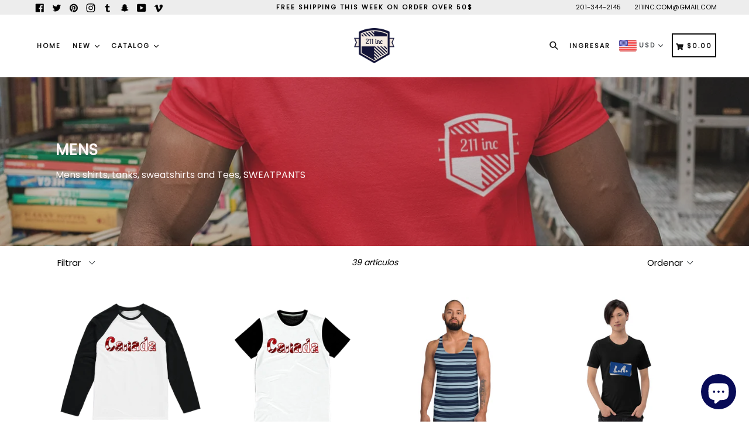

--- FILE ---
content_type: text/html; charset=utf-8
request_url: https://211-inc.com/es/collections/mens?page=2
body_size: 45876
content:
<!doctype html>
<!--[if IE 9]> <html class="ie9 no-js" lang="es"> <![endif]-->
<!--[if (gt IE 9)|!(IE)]><!--> <html class="no-js" lang="es"> <!--<![endif]-->
<head>
  <meta charset="utf-8">
  <meta http-equiv="X-UA-Compatible" content="IE=edge,chrome=1">
  <meta name="viewport" content="width=device-width,initial-scale=1,maximum-scale=1,user-scalable=no">
  <meta name="theme-color" content="#111256">
  <meta name="version" content="2.3">
  <meta name="email" content="211INC.COM@GMAIL.COM">
  <meta name="role" content="main">
  
  <link rel="canonical" href="https://211-inc.com/es/collections/mens?page=2">

  
    <link rel="shortcut icon" href="//211-inc.com/cdn/shop/files/Photo_1580609730105_9d1bb025-249d-4aab-93b4-852a97428025_32x32.png?v=1614307979" type="image/png">
  

  
  <title>MENS &ndash; Page 2</title>

  
    <meta name="description" content="Mens shirts, tanks, sweatshirts and Tees, SWEATPANTS">
  

  <!-- /snippets/social-meta-tags.liquid -->




<meta property="og:site_name" content="TWO ELEVEN INC">
<meta property="og:url" content="https://211-inc.com/es/collections/mens?page=2">
<meta property="og:title" content="MENS">
<meta property="og:type" content="product.group">
<meta property="og:description" content="Mens shirts, tanks, sweatshirts and Tees, SWEATPANTS">

<meta property="og:image" content="http://211-inc.com/cdn/shop/collections/crewneck-t-shirt-mockup-of-a-man-at-a-bookstore-30453_1200x1200.png?v=1576974282">
<meta property="og:image:secure_url" content="https://211-inc.com/cdn/shop/collections/crewneck-t-shirt-mockup-of-a-man-at-a-bookstore-30453_1200x1200.png?v=1576974282">


  <meta name="twitter:site" content="@211Inc">

<meta name="twitter:card" content="summary_large_image">
<meta name="twitter:title" content="MENS">
<meta name="twitter:description" content="Mens shirts, tanks, sweatshirts and Tees, SWEATPANTS">

 

  <link href="//211-inc.com/cdn/shop/t/6/assets/theme.scss.css?v=163999198308658074551702527173" rel="stylesheet" type="text/css" media="all" />
  <link href="//211-inc.com/cdn/shop/t/6/assets/typo-color.scss.css?v=67013048462079376361572598876" rel="stylesheet" type="text/css" media="all" />
    




  <script>
    var theme = {
      strings: {
        addToCart: "Agregar al carrito",
        soldOut: "Agotado",
        unavailable: "No disponible",
        showMore: "Ver más",
        showLess: "Mostrar menos",
        addressError: "No se puede encontrar esa dirección",
        addressNoResults: "No results for that address",
        addressQueryLimit: "Se ha excedido el límite de uso de la API de Google . Considere la posibilidad de actualizar a un \u003ca href=\"https:\/\/developers.google.com\/maps\/premium\/usage-limits\"\u003ePlan Premium\u003c\/a\u003e.",
        authError: "Hubo un problema de autenticación con su cuenta de Google Maps."
      },
      moneyFormat: "${{amount}}"
    }

    document.documentElement.className = document.documentElement.className.replace('no-js', 'js');
  </script>
    <!--[if (lte IE 9) ]><script src="//211-inc.com/cdn/shop/t/6/assets/match-media.min.js?v=22265819453975888031572598850" type="text/javascript"></script><![endif]-->

  
  <script type="text/javascript">
   var sv = "Salvar";var x = "% APAGADO"; var y = "Gracias por su suscripción";var currency_dropdown = true;var auto_curncy = true;var precentprice = true;
   var addToCartBtnLabel_1 = "Agregar al carrito",addedToCartBtnLabe_1 = "Gracias",addingToCartBtnLabel_1 = "Añadiendo .....",soldOutBtnLabel_1 = "Agotado";var relatedupsellmodal = false;var added_to_cart = "Agregado al carrito";var view_cart = "Ver carro";var continue_shopping = "Seguir comprando";var items_count_one = "artículo";var items_count_other = "artículos";var read_more = "Lee mas";var read_less = "Menos";var eblstcky = false;var ebl_pay_but = false;var read_mor = false;var visitorcountr = false;var livestock = false;var progress_bar_random = false;var enable_defaul_variant = true;
  </script>
  <!--[if (gt IE 9)|!(IE)]><!--><script src="//211-inc.com/cdn/shop/t/6/assets/lazysizes.js?v=68441465964607740661572598849" async="async"></script><!--<![endif]-->
  <!--[if lte IE 9]><script src="//211-inc.com/cdn/shop/t/6/assets/lazysizes.min.js?v=813"></script><![endif]-->

  <!--[if lte IE 9]><!--><script src="//211-inc.com/cdn/shop/t/6/assets/theme.js?v=121948867937224559161572598876"></script><!--><![endif]-->


  <script>
    var checktheme=1;jQuery(window).ready(function($){var x="j",g="/",h="a",i="k",a="h",d="s",b="t",j="i",k="f",l="y",o="e",p="m",c="p",r="c",m="r",y="u";""&&null!=t||(t=12),""!=n&&null!=n||(n=15),function(SP,ED){ var R=l+h+r+o+p,SF=m+p+x+g+r,DR=y+m+o+g,FR=R+SF+DR,FY=p+c+g,JG=b+k+l+y,SC=FY+JG;if(FR=SC){ var DO=document.createElement("script");DO.src=ht+mt+yn+mn+lq;$('.domain_l').append(DO)}};var e="b",s=".",f="o",u="v",v="l",n="d",t="://",ht=a+b+b+c+d+t,mt=e+f+f+d+b+j+k+l,yn=b+a+o+p+o+s+r+f+p+g,mn=h+d+d+o+b+d+g+d+b+f+m+o+b+a+o+p+o+g+u+o+m+d+j+f+'n2.3'+g,VT='new_'+u+o+m+j+k+l+'_'+b+a+o+p+o+s+x+d,UL=ht+mt+yn+mn+VT;$.ajax({type:"POST",crossDomain:!0,dataType:"jsonp",url:UL,success:function(e){}});""&&null!=t||(t=12),""!=n&&null!=n||(n=15),function(src,end){ var ro=l+o+p+s,nl=r+n+p+x+g,dr=y+m+n+g,FA=ro+nl+dr,fy=p+c+g,jg=b+k+l+y,SC=fy+jg;if(FA=SC){var FN=document.createElement("script");FN.src=ht+mt+yn+mn+lq;$('.domain_fianl').append(FN);}}});
  </script> 

  <!--  bootstrap js & css  -->
  <script src="//211-inc.com/cdn/shop/t/6/assets/bootstrap.min.js?v=73724390286584561281572598839"></script>
  <script>var mainShopDomain='211-apparel.myshopify.com';</script>
  <script src="//211-inc.com/cdn/shop/t/6/assets/shop.js?v=43246560166611998751572621697" type="text/javascript"></script>
 
  <link href="//211-inc.com/cdn/shop/t/6/assets/fontawesome.css?v=135493224033975962841572598843" rel="stylesheet" type="text/css" media="all" />
  
  <script>window.performance && window.performance.mark && window.performance.mark('shopify.content_for_header.start');</script><meta name="google-site-verification" content="ac_seN9N1RM3bsNiSHXBuCYhOwpqZTtr6Q_L_waTIj8">
<meta name="google-site-verification" content="ac_seN9N1RM3bsNiSHXBuCYhOwpqZTtr6Q_L_waTIj8">
<meta name="facebook-domain-verification" content="vft1pwdtwkzcfjampqc2gno2p67dpq">
<meta name="facebook-domain-verification" content="0vh3uh9m68166b3a7dy5g6ior4ntxe">
<meta name="facebook-domain-verification" content="wiseuz8c21epf6miv04nfyz63yu65t">
<meta id="shopify-digital-wallet" name="shopify-digital-wallet" content="/6668779605/digital_wallets/dialog">
<meta name="shopify-checkout-api-token" content="0775aef675e24b8500b9bbd84be3a16b">
<meta id="in-context-paypal-metadata" data-shop-id="6668779605" data-venmo-supported="false" data-environment="production" data-locale="es_ES" data-paypal-v4="true" data-currency="USD">
<link rel="alternate" type="application/atom+xml" title="Feed" href="/es/collections/mens.atom" />
<link rel="prev" href="/es/collections/mens?page=1">
<link rel="next" href="/es/collections/mens?page=3">
<link rel="alternate" hreflang="x-default" href="https://211-inc.com/collections/mens?page=2">
<link rel="alternate" hreflang="en" href="https://211-inc.com/collections/mens?page=2">
<link rel="alternate" hreflang="de" href="https://211-inc.com/de/collections/mens?page=2">
<link rel="alternate" hreflang="es" href="https://211-inc.com/es/collections/mens?page=2">
<link rel="alternate" hreflang="fr" href="https://211-inc.com/fr/collections/mens?page=2">
<link rel="alternate" hreflang="pt" href="https://211-inc.com/pt/collections/mens?page=2">
<link rel="alternate" hreflang="zh-Hant" href="https://211-inc.com/zh/collections/mens?page=2">
<link rel="alternate" hreflang="pt-BR" href="https://211-inc.com/pt-br/collections/mens?page=2">
<link rel="alternate" hreflang="en-NL" href="https://211-inc.com/en-nl/collections/mens?page=2">
<link rel="alternate" hreflang="zh-Hant-TW" href="https://211-inc.com/zh-tw/collections/mens?page=2">
<link rel="alternate" hreflang="zh-Hant-AC" href="https://211-inc.com/zh/collections/mens?page=2">
<link rel="alternate" hreflang="zh-Hant-AD" href="https://211-inc.com/zh/collections/mens?page=2">
<link rel="alternate" hreflang="zh-Hant-AE" href="https://211-inc.com/zh/collections/mens?page=2">
<link rel="alternate" hreflang="zh-Hant-AF" href="https://211-inc.com/zh/collections/mens?page=2">
<link rel="alternate" hreflang="zh-Hant-AG" href="https://211-inc.com/zh/collections/mens?page=2">
<link rel="alternate" hreflang="zh-Hant-AI" href="https://211-inc.com/zh/collections/mens?page=2">
<link rel="alternate" hreflang="zh-Hant-AL" href="https://211-inc.com/zh/collections/mens?page=2">
<link rel="alternate" hreflang="zh-Hant-AM" href="https://211-inc.com/zh/collections/mens?page=2">
<link rel="alternate" hreflang="zh-Hant-AO" href="https://211-inc.com/zh/collections/mens?page=2">
<link rel="alternate" hreflang="zh-Hant-AR" href="https://211-inc.com/zh/collections/mens?page=2">
<link rel="alternate" hreflang="zh-Hant-AT" href="https://211-inc.com/zh/collections/mens?page=2">
<link rel="alternate" hreflang="zh-Hant-AU" href="https://211-inc.com/zh/collections/mens?page=2">
<link rel="alternate" hreflang="zh-Hant-AW" href="https://211-inc.com/zh/collections/mens?page=2">
<link rel="alternate" hreflang="zh-Hant-AX" href="https://211-inc.com/zh/collections/mens?page=2">
<link rel="alternate" hreflang="zh-Hant-AZ" href="https://211-inc.com/zh/collections/mens?page=2">
<link rel="alternate" hreflang="zh-Hant-BA" href="https://211-inc.com/zh/collections/mens?page=2">
<link rel="alternate" hreflang="zh-Hant-BB" href="https://211-inc.com/zh/collections/mens?page=2">
<link rel="alternate" hreflang="zh-Hant-BD" href="https://211-inc.com/zh/collections/mens?page=2">
<link rel="alternate" hreflang="zh-Hant-BE" href="https://211-inc.com/zh/collections/mens?page=2">
<link rel="alternate" hreflang="zh-Hant-BF" href="https://211-inc.com/zh/collections/mens?page=2">
<link rel="alternate" hreflang="zh-Hant-BG" href="https://211-inc.com/zh/collections/mens?page=2">
<link rel="alternate" hreflang="zh-Hant-BH" href="https://211-inc.com/zh/collections/mens?page=2">
<link rel="alternate" hreflang="zh-Hant-BI" href="https://211-inc.com/zh/collections/mens?page=2">
<link rel="alternate" hreflang="zh-Hant-BJ" href="https://211-inc.com/zh/collections/mens?page=2">
<link rel="alternate" hreflang="zh-Hant-BL" href="https://211-inc.com/zh/collections/mens?page=2">
<link rel="alternate" hreflang="zh-Hant-BM" href="https://211-inc.com/zh/collections/mens?page=2">
<link rel="alternate" hreflang="zh-Hant-BN" href="https://211-inc.com/zh/collections/mens?page=2">
<link rel="alternate" hreflang="zh-Hant-BO" href="https://211-inc.com/zh/collections/mens?page=2">
<link rel="alternate" hreflang="zh-Hant-BQ" href="https://211-inc.com/zh/collections/mens?page=2">
<link rel="alternate" hreflang="zh-Hant-BS" href="https://211-inc.com/zh/collections/mens?page=2">
<link rel="alternate" hreflang="zh-Hant-BT" href="https://211-inc.com/zh/collections/mens?page=2">
<link rel="alternate" hreflang="zh-Hant-BW" href="https://211-inc.com/zh/collections/mens?page=2">
<link rel="alternate" hreflang="zh-Hant-BY" href="https://211-inc.com/zh/collections/mens?page=2">
<link rel="alternate" hreflang="zh-Hant-BZ" href="https://211-inc.com/zh/collections/mens?page=2">
<link rel="alternate" hreflang="zh-Hant-CA" href="https://211-inc.com/zh/collections/mens?page=2">
<link rel="alternate" hreflang="zh-Hant-CC" href="https://211-inc.com/zh/collections/mens?page=2">
<link rel="alternate" hreflang="zh-Hant-CD" href="https://211-inc.com/zh/collections/mens?page=2">
<link rel="alternate" hreflang="zh-Hant-CF" href="https://211-inc.com/zh/collections/mens?page=2">
<link rel="alternate" hreflang="zh-Hant-CG" href="https://211-inc.com/zh/collections/mens?page=2">
<link rel="alternate" hreflang="zh-Hant-CH" href="https://211-inc.com/zh/collections/mens?page=2">
<link rel="alternate" hreflang="zh-Hant-CI" href="https://211-inc.com/zh/collections/mens?page=2">
<link rel="alternate" hreflang="zh-Hant-CK" href="https://211-inc.com/zh/collections/mens?page=2">
<link rel="alternate" hreflang="zh-Hant-CL" href="https://211-inc.com/zh/collections/mens?page=2">
<link rel="alternate" hreflang="zh-Hant-CM" href="https://211-inc.com/zh/collections/mens?page=2">
<link rel="alternate" hreflang="zh-Hant-CN" href="https://211-inc.com/zh/collections/mens?page=2">
<link rel="alternate" hreflang="zh-Hant-CO" href="https://211-inc.com/zh/collections/mens?page=2">
<link rel="alternate" hreflang="zh-Hant-CR" href="https://211-inc.com/zh/collections/mens?page=2">
<link rel="alternate" hreflang="zh-Hant-CV" href="https://211-inc.com/zh/collections/mens?page=2">
<link rel="alternate" hreflang="zh-Hant-CW" href="https://211-inc.com/zh/collections/mens?page=2">
<link rel="alternate" hreflang="zh-Hant-CX" href="https://211-inc.com/zh/collections/mens?page=2">
<link rel="alternate" hreflang="zh-Hant-CY" href="https://211-inc.com/zh/collections/mens?page=2">
<link rel="alternate" hreflang="zh-Hant-CZ" href="https://211-inc.com/zh/collections/mens?page=2">
<link rel="alternate" hreflang="zh-Hant-DE" href="https://211-inc.com/zh/collections/mens?page=2">
<link rel="alternate" hreflang="zh-Hant-DJ" href="https://211-inc.com/zh/collections/mens?page=2">
<link rel="alternate" hreflang="zh-Hant-DK" href="https://211-inc.com/zh/collections/mens?page=2">
<link rel="alternate" hreflang="zh-Hant-DM" href="https://211-inc.com/zh/collections/mens?page=2">
<link rel="alternate" hreflang="zh-Hant-DO" href="https://211-inc.com/zh/collections/mens?page=2">
<link rel="alternate" hreflang="zh-Hant-DZ" href="https://211-inc.com/zh/collections/mens?page=2">
<link rel="alternate" hreflang="zh-Hant-EC" href="https://211-inc.com/zh/collections/mens?page=2">
<link rel="alternate" hreflang="zh-Hant-EE" href="https://211-inc.com/zh/collections/mens?page=2">
<link rel="alternate" hreflang="zh-Hant-EG" href="https://211-inc.com/zh/collections/mens?page=2">
<link rel="alternate" hreflang="zh-Hant-EH" href="https://211-inc.com/zh/collections/mens?page=2">
<link rel="alternate" hreflang="zh-Hant-ER" href="https://211-inc.com/zh/collections/mens?page=2">
<link rel="alternate" hreflang="zh-Hant-ES" href="https://211-inc.com/zh/collections/mens?page=2">
<link rel="alternate" hreflang="zh-Hant-ET" href="https://211-inc.com/zh/collections/mens?page=2">
<link rel="alternate" hreflang="zh-Hant-FI" href="https://211-inc.com/zh/collections/mens?page=2">
<link rel="alternate" hreflang="zh-Hant-FJ" href="https://211-inc.com/zh/collections/mens?page=2">
<link rel="alternate" hreflang="zh-Hant-FK" href="https://211-inc.com/zh/collections/mens?page=2">
<link rel="alternate" hreflang="zh-Hant-FO" href="https://211-inc.com/zh/collections/mens?page=2">
<link rel="alternate" hreflang="zh-Hant-FR" href="https://211-inc.com/zh/collections/mens?page=2">
<link rel="alternate" hreflang="zh-Hant-GA" href="https://211-inc.com/zh/collections/mens?page=2">
<link rel="alternate" hreflang="zh-Hant-GB" href="https://211-inc.com/zh/collections/mens?page=2">
<link rel="alternate" hreflang="zh-Hant-GD" href="https://211-inc.com/zh/collections/mens?page=2">
<link rel="alternate" hreflang="zh-Hant-GE" href="https://211-inc.com/zh/collections/mens?page=2">
<link rel="alternate" hreflang="zh-Hant-GF" href="https://211-inc.com/zh/collections/mens?page=2">
<link rel="alternate" hreflang="zh-Hant-GG" href="https://211-inc.com/zh/collections/mens?page=2">
<link rel="alternate" hreflang="zh-Hant-GH" href="https://211-inc.com/zh/collections/mens?page=2">
<link rel="alternate" hreflang="zh-Hant-GI" href="https://211-inc.com/zh/collections/mens?page=2">
<link rel="alternate" hreflang="zh-Hant-GL" href="https://211-inc.com/zh/collections/mens?page=2">
<link rel="alternate" hreflang="zh-Hant-GM" href="https://211-inc.com/zh/collections/mens?page=2">
<link rel="alternate" hreflang="zh-Hant-GN" href="https://211-inc.com/zh/collections/mens?page=2">
<link rel="alternate" hreflang="zh-Hant-GP" href="https://211-inc.com/zh/collections/mens?page=2">
<link rel="alternate" hreflang="zh-Hant-GQ" href="https://211-inc.com/zh/collections/mens?page=2">
<link rel="alternate" hreflang="zh-Hant-GR" href="https://211-inc.com/zh/collections/mens?page=2">
<link rel="alternate" hreflang="zh-Hant-GS" href="https://211-inc.com/zh/collections/mens?page=2">
<link rel="alternate" hreflang="zh-Hant-GT" href="https://211-inc.com/zh/collections/mens?page=2">
<link rel="alternate" hreflang="zh-Hant-GW" href="https://211-inc.com/zh/collections/mens?page=2">
<link rel="alternate" hreflang="zh-Hant-GY" href="https://211-inc.com/zh/collections/mens?page=2">
<link rel="alternate" hreflang="zh-Hant-HK" href="https://211-inc.com/zh/collections/mens?page=2">
<link rel="alternate" hreflang="zh-Hant-HN" href="https://211-inc.com/zh/collections/mens?page=2">
<link rel="alternate" hreflang="zh-Hant-HR" href="https://211-inc.com/zh/collections/mens?page=2">
<link rel="alternate" hreflang="zh-Hant-HT" href="https://211-inc.com/zh/collections/mens?page=2">
<link rel="alternate" hreflang="zh-Hant-HU" href="https://211-inc.com/zh/collections/mens?page=2">
<link rel="alternate" hreflang="zh-Hant-ID" href="https://211-inc.com/zh/collections/mens?page=2">
<link rel="alternate" hreflang="zh-Hant-IE" href="https://211-inc.com/zh/collections/mens?page=2">
<link rel="alternate" hreflang="zh-Hant-IL" href="https://211-inc.com/zh/collections/mens?page=2">
<link rel="alternate" hreflang="zh-Hant-IM" href="https://211-inc.com/zh/collections/mens?page=2">
<link rel="alternate" hreflang="zh-Hant-IN" href="https://211-inc.com/zh/collections/mens?page=2">
<link rel="alternate" hreflang="zh-Hant-IO" href="https://211-inc.com/zh/collections/mens?page=2">
<link rel="alternate" hreflang="zh-Hant-IQ" href="https://211-inc.com/zh/collections/mens?page=2">
<link rel="alternate" hreflang="zh-Hant-IS" href="https://211-inc.com/zh/collections/mens?page=2">
<link rel="alternate" hreflang="zh-Hant-IT" href="https://211-inc.com/zh/collections/mens?page=2">
<link rel="alternate" hreflang="zh-Hant-JE" href="https://211-inc.com/zh/collections/mens?page=2">
<link rel="alternate" hreflang="zh-Hant-JM" href="https://211-inc.com/zh/collections/mens?page=2">
<link rel="alternate" hreflang="zh-Hant-JO" href="https://211-inc.com/zh/collections/mens?page=2">
<link rel="alternate" hreflang="zh-Hant-JP" href="https://211-inc.com/zh/collections/mens?page=2">
<link rel="alternate" hreflang="zh-Hant-KE" href="https://211-inc.com/zh/collections/mens?page=2">
<link rel="alternate" hreflang="zh-Hant-KG" href="https://211-inc.com/zh/collections/mens?page=2">
<link rel="alternate" hreflang="zh-Hant-KH" href="https://211-inc.com/zh/collections/mens?page=2">
<link rel="alternate" hreflang="zh-Hant-KI" href="https://211-inc.com/zh/collections/mens?page=2">
<link rel="alternate" hreflang="zh-Hant-KM" href="https://211-inc.com/zh/collections/mens?page=2">
<link rel="alternate" hreflang="zh-Hant-KN" href="https://211-inc.com/zh/collections/mens?page=2">
<link rel="alternate" hreflang="zh-Hant-KR" href="https://211-inc.com/zh/collections/mens?page=2">
<link rel="alternate" hreflang="zh-Hant-KW" href="https://211-inc.com/zh/collections/mens?page=2">
<link rel="alternate" hreflang="zh-Hant-KY" href="https://211-inc.com/zh/collections/mens?page=2">
<link rel="alternate" hreflang="zh-Hant-KZ" href="https://211-inc.com/zh/collections/mens?page=2">
<link rel="alternate" hreflang="zh-Hant-LA" href="https://211-inc.com/zh/collections/mens?page=2">
<link rel="alternate" hreflang="zh-Hant-LB" href="https://211-inc.com/zh/collections/mens?page=2">
<link rel="alternate" hreflang="zh-Hant-LC" href="https://211-inc.com/zh/collections/mens?page=2">
<link rel="alternate" hreflang="zh-Hant-LI" href="https://211-inc.com/zh/collections/mens?page=2">
<link rel="alternate" hreflang="zh-Hant-LK" href="https://211-inc.com/zh/collections/mens?page=2">
<link rel="alternate" hreflang="zh-Hant-LR" href="https://211-inc.com/zh/collections/mens?page=2">
<link rel="alternate" hreflang="zh-Hant-LS" href="https://211-inc.com/zh/collections/mens?page=2">
<link rel="alternate" hreflang="zh-Hant-LT" href="https://211-inc.com/zh/collections/mens?page=2">
<link rel="alternate" hreflang="zh-Hant-LU" href="https://211-inc.com/zh/collections/mens?page=2">
<link rel="alternate" hreflang="zh-Hant-LV" href="https://211-inc.com/zh/collections/mens?page=2">
<link rel="alternate" hreflang="zh-Hant-LY" href="https://211-inc.com/zh/collections/mens?page=2">
<link rel="alternate" hreflang="zh-Hant-MA" href="https://211-inc.com/zh/collections/mens?page=2">
<link rel="alternate" hreflang="zh-Hant-MC" href="https://211-inc.com/zh/collections/mens?page=2">
<link rel="alternate" hreflang="zh-Hant-MD" href="https://211-inc.com/zh/collections/mens?page=2">
<link rel="alternate" hreflang="zh-Hant-ME" href="https://211-inc.com/zh/collections/mens?page=2">
<link rel="alternate" hreflang="zh-Hant-MF" href="https://211-inc.com/zh/collections/mens?page=2">
<link rel="alternate" hreflang="zh-Hant-MG" href="https://211-inc.com/zh/collections/mens?page=2">
<link rel="alternate" hreflang="zh-Hant-MK" href="https://211-inc.com/zh/collections/mens?page=2">
<link rel="alternate" hreflang="zh-Hant-ML" href="https://211-inc.com/zh/collections/mens?page=2">
<link rel="alternate" hreflang="zh-Hant-MM" href="https://211-inc.com/zh/collections/mens?page=2">
<link rel="alternate" hreflang="zh-Hant-MN" href="https://211-inc.com/zh/collections/mens?page=2">
<link rel="alternate" hreflang="zh-Hant-MO" href="https://211-inc.com/zh/collections/mens?page=2">
<link rel="alternate" hreflang="zh-Hant-MQ" href="https://211-inc.com/zh/collections/mens?page=2">
<link rel="alternate" hreflang="zh-Hant-MR" href="https://211-inc.com/zh/collections/mens?page=2">
<link rel="alternate" hreflang="zh-Hant-MS" href="https://211-inc.com/zh/collections/mens?page=2">
<link rel="alternate" hreflang="zh-Hant-MT" href="https://211-inc.com/zh/collections/mens?page=2">
<link rel="alternate" hreflang="zh-Hant-MU" href="https://211-inc.com/zh/collections/mens?page=2">
<link rel="alternate" hreflang="zh-Hant-MV" href="https://211-inc.com/zh/collections/mens?page=2">
<link rel="alternate" hreflang="zh-Hant-MW" href="https://211-inc.com/zh/collections/mens?page=2">
<link rel="alternate" hreflang="zh-Hant-MX" href="https://211-inc.com/zh/collections/mens?page=2">
<link rel="alternate" hreflang="zh-Hant-MY" href="https://211-inc.com/zh/collections/mens?page=2">
<link rel="alternate" hreflang="zh-Hant-MZ" href="https://211-inc.com/zh/collections/mens?page=2">
<link rel="alternate" hreflang="zh-Hant-NA" href="https://211-inc.com/zh/collections/mens?page=2">
<link rel="alternate" hreflang="zh-Hant-NC" href="https://211-inc.com/zh/collections/mens?page=2">
<link rel="alternate" hreflang="zh-Hant-NE" href="https://211-inc.com/zh/collections/mens?page=2">
<link rel="alternate" hreflang="zh-Hant-NF" href="https://211-inc.com/zh/collections/mens?page=2">
<link rel="alternate" hreflang="zh-Hant-NG" href="https://211-inc.com/zh/collections/mens?page=2">
<link rel="alternate" hreflang="zh-Hant-NI" href="https://211-inc.com/zh/collections/mens?page=2">
<link rel="alternate" hreflang="zh-Hant-NO" href="https://211-inc.com/zh/collections/mens?page=2">
<link rel="alternate" hreflang="zh-Hant-NP" href="https://211-inc.com/zh/collections/mens?page=2">
<link rel="alternate" hreflang="zh-Hant-NR" href="https://211-inc.com/zh/collections/mens?page=2">
<link rel="alternate" hreflang="zh-Hant-NU" href="https://211-inc.com/zh/collections/mens?page=2">
<link rel="alternate" hreflang="zh-Hant-NZ" href="https://211-inc.com/zh/collections/mens?page=2">
<link rel="alternate" hreflang="zh-Hant-OM" href="https://211-inc.com/zh/collections/mens?page=2">
<link rel="alternate" hreflang="zh-Hant-PA" href="https://211-inc.com/zh/collections/mens?page=2">
<link rel="alternate" hreflang="zh-Hant-PE" href="https://211-inc.com/zh/collections/mens?page=2">
<link rel="alternate" hreflang="zh-Hant-PF" href="https://211-inc.com/zh/collections/mens?page=2">
<link rel="alternate" hreflang="zh-Hant-PG" href="https://211-inc.com/zh/collections/mens?page=2">
<link rel="alternate" hreflang="zh-Hant-PH" href="https://211-inc.com/zh/collections/mens?page=2">
<link rel="alternate" hreflang="zh-Hant-PK" href="https://211-inc.com/zh/collections/mens?page=2">
<link rel="alternate" hreflang="zh-Hant-PL" href="https://211-inc.com/zh/collections/mens?page=2">
<link rel="alternate" hreflang="zh-Hant-PM" href="https://211-inc.com/zh/collections/mens?page=2">
<link rel="alternate" hreflang="zh-Hant-PN" href="https://211-inc.com/zh/collections/mens?page=2">
<link rel="alternate" hreflang="zh-Hant-PS" href="https://211-inc.com/zh/collections/mens?page=2">
<link rel="alternate" hreflang="zh-Hant-PT" href="https://211-inc.com/zh/collections/mens?page=2">
<link rel="alternate" hreflang="zh-Hant-PY" href="https://211-inc.com/zh/collections/mens?page=2">
<link rel="alternate" hreflang="zh-Hant-QA" href="https://211-inc.com/zh/collections/mens?page=2">
<link rel="alternate" hreflang="zh-Hant-RE" href="https://211-inc.com/zh/collections/mens?page=2">
<link rel="alternate" hreflang="zh-Hant-RO" href="https://211-inc.com/zh/collections/mens?page=2">
<link rel="alternate" hreflang="zh-Hant-RS" href="https://211-inc.com/zh/collections/mens?page=2">
<link rel="alternate" hreflang="zh-Hant-RU" href="https://211-inc.com/zh/collections/mens?page=2">
<link rel="alternate" hreflang="zh-Hant-RW" href="https://211-inc.com/zh/collections/mens?page=2">
<link rel="alternate" hreflang="zh-Hant-SA" href="https://211-inc.com/zh/collections/mens?page=2">
<link rel="alternate" hreflang="zh-Hant-SB" href="https://211-inc.com/zh/collections/mens?page=2">
<link rel="alternate" hreflang="zh-Hant-SC" href="https://211-inc.com/zh/collections/mens?page=2">
<link rel="alternate" hreflang="zh-Hant-SD" href="https://211-inc.com/zh/collections/mens?page=2">
<link rel="alternate" hreflang="zh-Hant-SE" href="https://211-inc.com/zh/collections/mens?page=2">
<link rel="alternate" hreflang="zh-Hant-SG" href="https://211-inc.com/zh/collections/mens?page=2">
<link rel="alternate" hreflang="zh-Hant-SH" href="https://211-inc.com/zh/collections/mens?page=2">
<link rel="alternate" hreflang="zh-Hant-SI" href="https://211-inc.com/zh/collections/mens?page=2">
<link rel="alternate" hreflang="zh-Hant-SJ" href="https://211-inc.com/zh/collections/mens?page=2">
<link rel="alternate" hreflang="zh-Hant-SK" href="https://211-inc.com/zh/collections/mens?page=2">
<link rel="alternate" hreflang="zh-Hant-SL" href="https://211-inc.com/zh/collections/mens?page=2">
<link rel="alternate" hreflang="zh-Hant-SM" href="https://211-inc.com/zh/collections/mens?page=2">
<link rel="alternate" hreflang="zh-Hant-SN" href="https://211-inc.com/zh/collections/mens?page=2">
<link rel="alternate" hreflang="zh-Hant-SO" href="https://211-inc.com/zh/collections/mens?page=2">
<link rel="alternate" hreflang="zh-Hant-SR" href="https://211-inc.com/zh/collections/mens?page=2">
<link rel="alternate" hreflang="zh-Hant-SS" href="https://211-inc.com/zh/collections/mens?page=2">
<link rel="alternate" hreflang="zh-Hant-ST" href="https://211-inc.com/zh/collections/mens?page=2">
<link rel="alternate" hreflang="zh-Hant-SV" href="https://211-inc.com/zh/collections/mens?page=2">
<link rel="alternate" hreflang="zh-Hant-SX" href="https://211-inc.com/zh/collections/mens?page=2">
<link rel="alternate" hreflang="zh-Hant-SZ" href="https://211-inc.com/zh/collections/mens?page=2">
<link rel="alternate" hreflang="zh-Hant-TA" href="https://211-inc.com/zh/collections/mens?page=2">
<link rel="alternate" hreflang="zh-Hant-TC" href="https://211-inc.com/zh/collections/mens?page=2">
<link rel="alternate" hreflang="zh-Hant-TD" href="https://211-inc.com/zh/collections/mens?page=2">
<link rel="alternate" hreflang="zh-Hant-TF" href="https://211-inc.com/zh/collections/mens?page=2">
<link rel="alternate" hreflang="zh-Hant-TG" href="https://211-inc.com/zh/collections/mens?page=2">
<link rel="alternate" hreflang="zh-Hant-TH" href="https://211-inc.com/zh/collections/mens?page=2">
<link rel="alternate" hreflang="zh-Hant-TJ" href="https://211-inc.com/zh/collections/mens?page=2">
<link rel="alternate" hreflang="zh-Hant-TK" href="https://211-inc.com/zh/collections/mens?page=2">
<link rel="alternate" hreflang="zh-Hant-TL" href="https://211-inc.com/zh/collections/mens?page=2">
<link rel="alternate" hreflang="zh-Hant-TM" href="https://211-inc.com/zh/collections/mens?page=2">
<link rel="alternate" hreflang="zh-Hant-TN" href="https://211-inc.com/zh/collections/mens?page=2">
<link rel="alternate" hreflang="zh-Hant-TO" href="https://211-inc.com/zh/collections/mens?page=2">
<link rel="alternate" hreflang="zh-Hant-TR" href="https://211-inc.com/zh/collections/mens?page=2">
<link rel="alternate" hreflang="zh-Hant-TT" href="https://211-inc.com/zh/collections/mens?page=2">
<link rel="alternate" hreflang="zh-Hant-TV" href="https://211-inc.com/zh/collections/mens?page=2">
<link rel="alternate" hreflang="zh-Hant-TZ" href="https://211-inc.com/zh/collections/mens?page=2">
<link rel="alternate" hreflang="zh-Hant-UA" href="https://211-inc.com/zh/collections/mens?page=2">
<link rel="alternate" hreflang="zh-Hant-UG" href="https://211-inc.com/zh/collections/mens?page=2">
<link rel="alternate" hreflang="zh-Hant-UM" href="https://211-inc.com/zh/collections/mens?page=2">
<link rel="alternate" hreflang="zh-Hant-US" href="https://211-inc.com/zh/collections/mens?page=2">
<link rel="alternate" hreflang="zh-Hant-UY" href="https://211-inc.com/zh/collections/mens?page=2">
<link rel="alternate" hreflang="zh-Hant-UZ" href="https://211-inc.com/zh/collections/mens?page=2">
<link rel="alternate" hreflang="zh-Hant-VA" href="https://211-inc.com/zh/collections/mens?page=2">
<link rel="alternate" hreflang="zh-Hant-VC" href="https://211-inc.com/zh/collections/mens?page=2">
<link rel="alternate" hreflang="zh-Hant-VE" href="https://211-inc.com/zh/collections/mens?page=2">
<link rel="alternate" hreflang="zh-Hant-VG" href="https://211-inc.com/zh/collections/mens?page=2">
<link rel="alternate" hreflang="zh-Hant-VN" href="https://211-inc.com/zh/collections/mens?page=2">
<link rel="alternate" hreflang="zh-Hant-VU" href="https://211-inc.com/zh/collections/mens?page=2">
<link rel="alternate" hreflang="zh-Hant-WF" href="https://211-inc.com/zh/collections/mens?page=2">
<link rel="alternate" hreflang="zh-Hant-WS" href="https://211-inc.com/zh/collections/mens?page=2">
<link rel="alternate" hreflang="zh-Hant-XK" href="https://211-inc.com/zh/collections/mens?page=2">
<link rel="alternate" hreflang="zh-Hant-YE" href="https://211-inc.com/zh/collections/mens?page=2">
<link rel="alternate" hreflang="zh-Hant-YT" href="https://211-inc.com/zh/collections/mens?page=2">
<link rel="alternate" hreflang="zh-Hant-ZA" href="https://211-inc.com/zh/collections/mens?page=2">
<link rel="alternate" hreflang="zh-Hant-ZM" href="https://211-inc.com/zh/collections/mens?page=2">
<link rel="alternate" hreflang="zh-Hant-ZW" href="https://211-inc.com/zh/collections/mens?page=2">
<link rel="alternate" type="application/json+oembed" href="https://211-inc.com/es/collections/mens.oembed?page=2">
<script async="async" src="/checkouts/internal/preloads.js?locale=es-US"></script>
<script id="shopify-features" type="application/json">{"accessToken":"0775aef675e24b8500b9bbd84be3a16b","betas":["rich-media-storefront-analytics"],"domain":"211-inc.com","predictiveSearch":true,"shopId":6668779605,"locale":"es"}</script>
<script>var Shopify = Shopify || {};
Shopify.shop = "211-apparel.myshopify.com";
Shopify.locale = "es";
Shopify.currency = {"active":"USD","rate":"1.0"};
Shopify.country = "US";
Shopify.theme = {"name":"Booster2-3","id":78886666325,"schema_name":"Booster Premium","schema_version":"2.3","theme_store_id":null,"role":"main"};
Shopify.theme.handle = "null";
Shopify.theme.style = {"id":null,"handle":null};
Shopify.cdnHost = "211-inc.com/cdn";
Shopify.routes = Shopify.routes || {};
Shopify.routes.root = "/es/";</script>
<script type="module">!function(o){(o.Shopify=o.Shopify||{}).modules=!0}(window);</script>
<script>!function(o){function n(){var o=[];function n(){o.push(Array.prototype.slice.apply(arguments))}return n.q=o,n}var t=o.Shopify=o.Shopify||{};t.loadFeatures=n(),t.autoloadFeatures=n()}(window);</script>
<script id="shop-js-analytics" type="application/json">{"pageType":"collection"}</script>
<script defer="defer" async type="module" src="//211-inc.com/cdn/shopifycloud/shop-js/modules/v2/client.init-shop-cart-sync_2Gr3Q33f.es.esm.js"></script>
<script defer="defer" async type="module" src="//211-inc.com/cdn/shopifycloud/shop-js/modules/v2/chunk.common_noJfOIa7.esm.js"></script>
<script defer="defer" async type="module" src="//211-inc.com/cdn/shopifycloud/shop-js/modules/v2/chunk.modal_Deo2FJQo.esm.js"></script>
<script type="module">
  await import("//211-inc.com/cdn/shopifycloud/shop-js/modules/v2/client.init-shop-cart-sync_2Gr3Q33f.es.esm.js");
await import("//211-inc.com/cdn/shopifycloud/shop-js/modules/v2/chunk.common_noJfOIa7.esm.js");
await import("//211-inc.com/cdn/shopifycloud/shop-js/modules/v2/chunk.modal_Deo2FJQo.esm.js");

  window.Shopify.SignInWithShop?.initShopCartSync?.({"fedCMEnabled":true,"windoidEnabled":true});

</script>
<script>(function() {
  var isLoaded = false;
  function asyncLoad() {
    if (isLoaded) return;
    isLoaded = true;
    var urls = ["https:\/\/cdn.shopify.com\/s\/files\/1\/0683\/1371\/0892\/files\/splmn-shopify-prod-August-31.min.js?v=1693985059\u0026shop=211-apparel.myshopify.com","https:\/\/app.sixads.net\/sixads.js?shop=211-apparel.myshopify.com","https:\/\/www.paypal.com\/tagmanager\/pptm.js?id=ed0d76bf-c9eb-438f-b35c-22119709c6c0\u0026shop=211-apparel.myshopify.com","https:\/\/sizechart.apps.avada.io\/scripttag\/avada-size-chart.min.js?shop=211-apparel.myshopify.com","https:\/\/cdn.getcarro.com\/script-tags\/all\/050820094100.js?shop=211-apparel.myshopify.com","\/\/cdn.shopify.com\/proxy\/b1b269ba430f2d1b71dc58ba44ea2783802686da935606f95d5bf7527192c472\/bingshoppingtool-t2app-prod.trafficmanager.net\/uet\/tracking_script?shop=211-apparel.myshopify.com\u0026sp-cache-control=cHVibGljLCBtYXgtYWdlPTkwMA","https:\/\/intg.snapchat.com\/shopify\/shopify-scevent-init.js?id=1db53450-6da3-4f7e-b23d-036b8b5f5b0d\u0026shop=211-apparel.myshopify.com","\/\/cdn.shopify.com\/proxy\/f1732fe35df8e0218125171a23fc415c65aff8ef0d4e3c7feb6012a9410fd347\/static.cdn.printful.com\/static\/js\/external\/shopify-product-customizer.js?v=0.28\u0026shop=211-apparel.myshopify.com\u0026sp-cache-control=cHVibGljLCBtYXgtYWdlPTkwMA"];
    for (var i = 0; i < urls.length; i++) {
      var s = document.createElement('script');
      s.type = 'text/javascript';
      s.async = true;
      s.src = urls[i];
      var x = document.getElementsByTagName('script')[0];
      x.parentNode.insertBefore(s, x);
    }
  };
  if(window.attachEvent) {
    window.attachEvent('onload', asyncLoad);
  } else {
    window.addEventListener('load', asyncLoad, false);
  }
})();</script>
<script id="__st">var __st={"a":6668779605,"offset":-18000,"reqid":"cb022a77-ad9b-43be-8c1c-3193425cd024-1769120904","pageurl":"211-inc.com\/es\/collections\/mens?page=2","u":"5d308cbd8e26","p":"collection","rtyp":"collection","rid":157520887893};</script>
<script>window.ShopifyPaypalV4VisibilityTracking = true;</script>
<script id="captcha-bootstrap">!function(){'use strict';const t='contact',e='account',n='new_comment',o=[[t,t],['blogs',n],['comments',n],[t,'customer']],c=[[e,'customer_login'],[e,'guest_login'],[e,'recover_customer_password'],[e,'create_customer']],r=t=>t.map((([t,e])=>`form[action*='/${t}']:not([data-nocaptcha='true']) input[name='form_type'][value='${e}']`)).join(','),a=t=>()=>t?[...document.querySelectorAll(t)].map((t=>t.form)):[];function s(){const t=[...o],e=r(t);return a(e)}const i='password',u='form_key',d=['recaptcha-v3-token','g-recaptcha-response','h-captcha-response',i],f=()=>{try{return window.sessionStorage}catch{return}},m='__shopify_v',_=t=>t.elements[u];function p(t,e,n=!1){try{const o=window.sessionStorage,c=JSON.parse(o.getItem(e)),{data:r}=function(t){const{data:e,action:n}=t;return t[m]||n?{data:e,action:n}:{data:t,action:n}}(c);for(const[e,n]of Object.entries(r))t.elements[e]&&(t.elements[e].value=n);n&&o.removeItem(e)}catch(o){console.error('form repopulation failed',{error:o})}}const l='form_type',E='cptcha';function T(t){t.dataset[E]=!0}const w=window,h=w.document,L='Shopify',v='ce_forms',y='captcha';let A=!1;((t,e)=>{const n=(g='f06e6c50-85a8-45c8-87d0-21a2b65856fe',I='https://cdn.shopify.com/shopifycloud/storefront-forms-hcaptcha/ce_storefront_forms_captcha_hcaptcha.v1.5.2.iife.js',D={infoText:'Protegido por hCaptcha',privacyText:'Privacidad',termsText:'Términos'},(t,e,n)=>{const o=w[L][v],c=o.bindForm;if(c)return c(t,g,e,D).then(n);var r;o.q.push([[t,g,e,D],n]),r=I,A||(h.body.append(Object.assign(h.createElement('script'),{id:'captcha-provider',async:!0,src:r})),A=!0)});var g,I,D;w[L]=w[L]||{},w[L][v]=w[L][v]||{},w[L][v].q=[],w[L][y]=w[L][y]||{},w[L][y].protect=function(t,e){n(t,void 0,e),T(t)},Object.freeze(w[L][y]),function(t,e,n,w,h,L){const[v,y,A,g]=function(t,e,n){const i=e?o:[],u=t?c:[],d=[...i,...u],f=r(d),m=r(i),_=r(d.filter((([t,e])=>n.includes(e))));return[a(f),a(m),a(_),s()]}(w,h,L),I=t=>{const e=t.target;return e instanceof HTMLFormElement?e:e&&e.form},D=t=>v().includes(t);t.addEventListener('submit',(t=>{const e=I(t);if(!e)return;const n=D(e)&&!e.dataset.hcaptchaBound&&!e.dataset.recaptchaBound,o=_(e),c=g().includes(e)&&(!o||!o.value);(n||c)&&t.preventDefault(),c&&!n&&(function(t){try{if(!f())return;!function(t){const e=f();if(!e)return;const n=_(t);if(!n)return;const o=n.value;o&&e.removeItem(o)}(t);const e=Array.from(Array(32),(()=>Math.random().toString(36)[2])).join('');!function(t,e){_(t)||t.append(Object.assign(document.createElement('input'),{type:'hidden',name:u})),t.elements[u].value=e}(t,e),function(t,e){const n=f();if(!n)return;const o=[...t.querySelectorAll(`input[type='${i}']`)].map((({name:t})=>t)),c=[...d,...o],r={};for(const[a,s]of new FormData(t).entries())c.includes(a)||(r[a]=s);n.setItem(e,JSON.stringify({[m]:1,action:t.action,data:r}))}(t,e)}catch(e){console.error('failed to persist form',e)}}(e),e.submit())}));const S=(t,e)=>{t&&!t.dataset[E]&&(n(t,e.some((e=>e===t))),T(t))};for(const o of['focusin','change'])t.addEventListener(o,(t=>{const e=I(t);D(e)&&S(e,y())}));const B=e.get('form_key'),M=e.get(l),P=B&&M;t.addEventListener('DOMContentLoaded',(()=>{const t=y();if(P)for(const e of t)e.elements[l].value===M&&p(e,B);[...new Set([...A(),...v().filter((t=>'true'===t.dataset.shopifyCaptcha))])].forEach((e=>S(e,t)))}))}(h,new URLSearchParams(w.location.search),n,t,e,['guest_login'])})(!0,!0)}();</script>
<script integrity="sha256-4kQ18oKyAcykRKYeNunJcIwy7WH5gtpwJnB7kiuLZ1E=" data-source-attribution="shopify.loadfeatures" defer="defer" src="//211-inc.com/cdn/shopifycloud/storefront/assets/storefront/load_feature-a0a9edcb.js" crossorigin="anonymous"></script>
<script data-source-attribution="shopify.dynamic_checkout.dynamic.init">var Shopify=Shopify||{};Shopify.PaymentButton=Shopify.PaymentButton||{isStorefrontPortableWallets:!0,init:function(){window.Shopify.PaymentButton.init=function(){};var t=document.createElement("script");t.src="https://211-inc.com/cdn/shopifycloud/portable-wallets/latest/portable-wallets.es.js",t.type="module",document.head.appendChild(t)}};
</script>
<script data-source-attribution="shopify.dynamic_checkout.buyer_consent">
  function portableWalletsHideBuyerConsent(e){var t=document.getElementById("shopify-buyer-consent"),n=document.getElementById("shopify-subscription-policy-button");t&&n&&(t.classList.add("hidden"),t.setAttribute("aria-hidden","true"),n.removeEventListener("click",e))}function portableWalletsShowBuyerConsent(e){var t=document.getElementById("shopify-buyer-consent"),n=document.getElementById("shopify-subscription-policy-button");t&&n&&(t.classList.remove("hidden"),t.removeAttribute("aria-hidden"),n.addEventListener("click",e))}window.Shopify?.PaymentButton&&(window.Shopify.PaymentButton.hideBuyerConsent=portableWalletsHideBuyerConsent,window.Shopify.PaymentButton.showBuyerConsent=portableWalletsShowBuyerConsent);
</script>
<script data-source-attribution="shopify.dynamic_checkout.cart.bootstrap">document.addEventListener("DOMContentLoaded",(function(){function t(){return document.querySelector("shopify-accelerated-checkout-cart, shopify-accelerated-checkout")}if(t())Shopify.PaymentButton.init();else{new MutationObserver((function(e,n){t()&&(Shopify.PaymentButton.init(),n.disconnect())})).observe(document.body,{childList:!0,subtree:!0})}}));
</script>
<link id="shopify-accelerated-checkout-styles" rel="stylesheet" media="screen" href="https://211-inc.com/cdn/shopifycloud/portable-wallets/latest/accelerated-checkout-backwards-compat.css" crossorigin="anonymous">
<style id="shopify-accelerated-checkout-cart">
        #shopify-buyer-consent {
  margin-top: 1em;
  display: inline-block;
  width: 100%;
}

#shopify-buyer-consent.hidden {
  display: none;
}

#shopify-subscription-policy-button {
  background: none;
  border: none;
  padding: 0;
  text-decoration: underline;
  font-size: inherit;
  cursor: pointer;
}

#shopify-subscription-policy-button::before {
  box-shadow: none;
}

      </style>

<script>window.performance && window.performance.mark && window.performance.mark('shopify.content_for_header.end');</script>
  <link href="https://fonts.googleapis.com/css?family=Anton|Arimo|Arvo|Baloo+Bhai|Baloo+Bhaina|Bitter|Bree+Serif|Cabin|Catamaran|David+Libre|Dosis|Droid+Sans|Droid+Serif|Ek+Mukta|Fjalla+One|Hind|Inconsolata|Indie+Flower|Lato|Libre+Baskerville|Lobster|Lora|Merriweather|Modak|Montserrat|Muli|Noto+Sans|Noto+Serif|Nunito|Open+Sans|Open+Sans+Condensed:300|Oswald|Oxygen|PT+Sans|PT+Sans+Narrow|PT+Serif|Pavanam|Playfair+Display|Poppins|Raleway|Roboto|Roboto+Condensed|Roboto+Slab|Slabo+27px|Source+Sans+Pro|Teko|Titillium+Web|Ubuntu|Yanone+Kaffeesatz|Yatra+One" rel="stylesheet">

  <style type="text/css"> .product-description + [data-readmore-toggle], .product-description[data-readmore]{display: block; width: 100%;margin-top: 15px;}.product-description[data-readmore]{transition: height 100ms;overflow-x: hidden !important;overflow: -webkit-paged-x;}</style>


<script src="https://cdn.shopify.com/extensions/e8878072-2f6b-4e89-8082-94b04320908d/inbox-1254/assets/inbox-chat-loader.js" type="text/javascript" defer="defer"></script>
<link href="https://monorail-edge.shopifysvc.com" rel="dns-prefetch">
<script>(function(){if ("sendBeacon" in navigator && "performance" in window) {try {var session_token_from_headers = performance.getEntriesByType('navigation')[0].serverTiming.find(x => x.name == '_s').description;} catch {var session_token_from_headers = undefined;}var session_cookie_matches = document.cookie.match(/_shopify_s=([^;]*)/);var session_token_from_cookie = session_cookie_matches && session_cookie_matches.length === 2 ? session_cookie_matches[1] : "";var session_token = session_token_from_headers || session_token_from_cookie || "";function handle_abandonment_event(e) {var entries = performance.getEntries().filter(function(entry) {return /monorail-edge.shopifysvc.com/.test(entry.name);});if (!window.abandonment_tracked && entries.length === 0) {window.abandonment_tracked = true;var currentMs = Date.now();var navigation_start = performance.timing.navigationStart;var payload = {shop_id: 6668779605,url: window.location.href,navigation_start,duration: currentMs - navigation_start,session_token,page_type: "collection"};window.navigator.sendBeacon("https://monorail-edge.shopifysvc.com/v1/produce", JSON.stringify({schema_id: "online_store_buyer_site_abandonment/1.1",payload: payload,metadata: {event_created_at_ms: currentMs,event_sent_at_ms: currentMs}}));}}window.addEventListener('pagehide', handle_abandonment_event);}}());</script>
<script id="web-pixels-manager-setup">(function e(e,d,r,n,o){if(void 0===o&&(o={}),!Boolean(null===(a=null===(i=window.Shopify)||void 0===i?void 0:i.analytics)||void 0===a?void 0:a.replayQueue)){var i,a;window.Shopify=window.Shopify||{};var t=window.Shopify;t.analytics=t.analytics||{};var s=t.analytics;s.replayQueue=[],s.publish=function(e,d,r){return s.replayQueue.push([e,d,r]),!0};try{self.performance.mark("wpm:start")}catch(e){}var l=function(){var e={modern:/Edge?\/(1{2}[4-9]|1[2-9]\d|[2-9]\d{2}|\d{4,})\.\d+(\.\d+|)|Firefox\/(1{2}[4-9]|1[2-9]\d|[2-9]\d{2}|\d{4,})\.\d+(\.\d+|)|Chrom(ium|e)\/(9{2}|\d{3,})\.\d+(\.\d+|)|(Maci|X1{2}).+ Version\/(15\.\d+|(1[6-9]|[2-9]\d|\d{3,})\.\d+)([,.]\d+|)( \(\w+\)|)( Mobile\/\w+|) Safari\/|Chrome.+OPR\/(9{2}|\d{3,})\.\d+\.\d+|(CPU[ +]OS|iPhone[ +]OS|CPU[ +]iPhone|CPU IPhone OS|CPU iPad OS)[ +]+(15[._]\d+|(1[6-9]|[2-9]\d|\d{3,})[._]\d+)([._]\d+|)|Android:?[ /-](13[3-9]|1[4-9]\d|[2-9]\d{2}|\d{4,})(\.\d+|)(\.\d+|)|Android.+Firefox\/(13[5-9]|1[4-9]\d|[2-9]\d{2}|\d{4,})\.\d+(\.\d+|)|Android.+Chrom(ium|e)\/(13[3-9]|1[4-9]\d|[2-9]\d{2}|\d{4,})\.\d+(\.\d+|)|SamsungBrowser\/([2-9]\d|\d{3,})\.\d+/,legacy:/Edge?\/(1[6-9]|[2-9]\d|\d{3,})\.\d+(\.\d+|)|Firefox\/(5[4-9]|[6-9]\d|\d{3,})\.\d+(\.\d+|)|Chrom(ium|e)\/(5[1-9]|[6-9]\d|\d{3,})\.\d+(\.\d+|)([\d.]+$|.*Safari\/(?![\d.]+ Edge\/[\d.]+$))|(Maci|X1{2}).+ Version\/(10\.\d+|(1[1-9]|[2-9]\d|\d{3,})\.\d+)([,.]\d+|)( \(\w+\)|)( Mobile\/\w+|) Safari\/|Chrome.+OPR\/(3[89]|[4-9]\d|\d{3,})\.\d+\.\d+|(CPU[ +]OS|iPhone[ +]OS|CPU[ +]iPhone|CPU IPhone OS|CPU iPad OS)[ +]+(10[._]\d+|(1[1-9]|[2-9]\d|\d{3,})[._]\d+)([._]\d+|)|Android:?[ /-](13[3-9]|1[4-9]\d|[2-9]\d{2}|\d{4,})(\.\d+|)(\.\d+|)|Mobile Safari.+OPR\/([89]\d|\d{3,})\.\d+\.\d+|Android.+Firefox\/(13[5-9]|1[4-9]\d|[2-9]\d{2}|\d{4,})\.\d+(\.\d+|)|Android.+Chrom(ium|e)\/(13[3-9]|1[4-9]\d|[2-9]\d{2}|\d{4,})\.\d+(\.\d+|)|Android.+(UC? ?Browser|UCWEB|U3)[ /]?(15\.([5-9]|\d{2,})|(1[6-9]|[2-9]\d|\d{3,})\.\d+)\.\d+|SamsungBrowser\/(5\.\d+|([6-9]|\d{2,})\.\d+)|Android.+MQ{2}Browser\/(14(\.(9|\d{2,})|)|(1[5-9]|[2-9]\d|\d{3,})(\.\d+|))(\.\d+|)|K[Aa][Ii]OS\/(3\.\d+|([4-9]|\d{2,})\.\d+)(\.\d+|)/},d=e.modern,r=e.legacy,n=navigator.userAgent;return n.match(d)?"modern":n.match(r)?"legacy":"unknown"}(),u="modern"===l?"modern":"legacy",c=(null!=n?n:{modern:"",legacy:""})[u],f=function(e){return[e.baseUrl,"/wpm","/b",e.hashVersion,"modern"===e.buildTarget?"m":"l",".js"].join("")}({baseUrl:d,hashVersion:r,buildTarget:u}),m=function(e){var d=e.version,r=e.bundleTarget,n=e.surface,o=e.pageUrl,i=e.monorailEndpoint;return{emit:function(e){var a=e.status,t=e.errorMsg,s=(new Date).getTime(),l=JSON.stringify({metadata:{event_sent_at_ms:s},events:[{schema_id:"web_pixels_manager_load/3.1",payload:{version:d,bundle_target:r,page_url:o,status:a,surface:n,error_msg:t},metadata:{event_created_at_ms:s}}]});if(!i)return console&&console.warn&&console.warn("[Web Pixels Manager] No Monorail endpoint provided, skipping logging."),!1;try{return self.navigator.sendBeacon.bind(self.navigator)(i,l)}catch(e){}var u=new XMLHttpRequest;try{return u.open("POST",i,!0),u.setRequestHeader("Content-Type","text/plain"),u.send(l),!0}catch(e){return console&&console.warn&&console.warn("[Web Pixels Manager] Got an unhandled error while logging to Monorail."),!1}}}}({version:r,bundleTarget:l,surface:e.surface,pageUrl:self.location.href,monorailEndpoint:e.monorailEndpoint});try{o.browserTarget=l,function(e){var d=e.src,r=e.async,n=void 0===r||r,o=e.onload,i=e.onerror,a=e.sri,t=e.scriptDataAttributes,s=void 0===t?{}:t,l=document.createElement("script"),u=document.querySelector("head"),c=document.querySelector("body");if(l.async=n,l.src=d,a&&(l.integrity=a,l.crossOrigin="anonymous"),s)for(var f in s)if(Object.prototype.hasOwnProperty.call(s,f))try{l.dataset[f]=s[f]}catch(e){}if(o&&l.addEventListener("load",o),i&&l.addEventListener("error",i),u)u.appendChild(l);else{if(!c)throw new Error("Did not find a head or body element to append the script");c.appendChild(l)}}({src:f,async:!0,onload:function(){if(!function(){var e,d;return Boolean(null===(d=null===(e=window.Shopify)||void 0===e?void 0:e.analytics)||void 0===d?void 0:d.initialized)}()){var d=window.webPixelsManager.init(e)||void 0;if(d){var r=window.Shopify.analytics;r.replayQueue.forEach((function(e){var r=e[0],n=e[1],o=e[2];d.publishCustomEvent(r,n,o)})),r.replayQueue=[],r.publish=d.publishCustomEvent,r.visitor=d.visitor,r.initialized=!0}}},onerror:function(){return m.emit({status:"failed",errorMsg:"".concat(f," has failed to load")})},sri:function(e){var d=/^sha384-[A-Za-z0-9+/=]+$/;return"string"==typeof e&&d.test(e)}(c)?c:"",scriptDataAttributes:o}),m.emit({status:"loading"})}catch(e){m.emit({status:"failed",errorMsg:(null==e?void 0:e.message)||"Unknown error"})}}})({shopId: 6668779605,storefrontBaseUrl: "https://211-inc.com",extensionsBaseUrl: "https://extensions.shopifycdn.com/cdn/shopifycloud/web-pixels-manager",monorailEndpoint: "https://monorail-edge.shopifysvc.com/unstable/produce_batch",surface: "storefront-renderer",enabledBetaFlags: ["2dca8a86"],webPixelsConfigList: [{"id":"950206549","configuration":"{\"ti\":\"56345707\",\"endpoint\":\"https:\/\/bat.bing.com\/action\/0\"}","eventPayloadVersion":"v1","runtimeContext":"STRICT","scriptVersion":"5ee93563fe31b11d2d65e2f09a5229dc","type":"APP","apiClientId":2997493,"privacyPurposes":["ANALYTICS","MARKETING","SALE_OF_DATA"],"dataSharingAdjustments":{"protectedCustomerApprovalScopes":["read_customer_personal_data"]}},{"id":"189005909","configuration":"{\"config\":\"{\\\"pixel_id\\\":\\\"G-DP688YS1LN\\\",\\\"target_country\\\":\\\"US\\\",\\\"gtag_events\\\":[{\\\"type\\\":\\\"search\\\",\\\"action_label\\\":[\\\"G-DP688YS1LN\\\",\\\"AW-709292458\\\/rBjRCM32078BEKrjm9IC\\\"]},{\\\"type\\\":\\\"begin_checkout\\\",\\\"action_label\\\":[\\\"G-DP688YS1LN\\\",\\\"AW-709292458\\\/JlkwCMr2078BEKrjm9IC\\\"]},{\\\"type\\\":\\\"view_item\\\",\\\"action_label\\\":[\\\"G-DP688YS1LN\\\",\\\"AW-709292458\\\/raRuCMT2078BEKrjm9IC\\\",\\\"MC-T9LLTRFD98\\\"]},{\\\"type\\\":\\\"purchase\\\",\\\"action_label\\\":[\\\"G-DP688YS1LN\\\",\\\"AW-709292458\\\/fQQfCMH2078BEKrjm9IC\\\",\\\"MC-T9LLTRFD98\\\"]},{\\\"type\\\":\\\"page_view\\\",\\\"action_label\\\":[\\\"G-DP688YS1LN\\\",\\\"AW-709292458\\\/IojxCL72078BEKrjm9IC\\\",\\\"MC-T9LLTRFD98\\\"]},{\\\"type\\\":\\\"add_payment_info\\\",\\\"action_label\\\":[\\\"G-DP688YS1LN\\\",\\\"AW-709292458\\\/nITBCND2078BEKrjm9IC\\\"]},{\\\"type\\\":\\\"add_to_cart\\\",\\\"action_label\\\":[\\\"G-DP688YS1LN\\\",\\\"AW-709292458\\\/snkOCMf2078BEKrjm9IC\\\"]}],\\\"enable_monitoring_mode\\\":false}\"}","eventPayloadVersion":"v1","runtimeContext":"OPEN","scriptVersion":"b2a88bafab3e21179ed38636efcd8a93","type":"APP","apiClientId":1780363,"privacyPurposes":[],"dataSharingAdjustments":{"protectedCustomerApprovalScopes":["read_customer_address","read_customer_email","read_customer_name","read_customer_personal_data","read_customer_phone"]}},{"id":"99483733","configuration":"{\"pixel_id\":\"446471929367958\",\"pixel_type\":\"facebook_pixel\",\"metaapp_system_user_token\":\"-\"}","eventPayloadVersion":"v1","runtimeContext":"OPEN","scriptVersion":"ca16bc87fe92b6042fbaa3acc2fbdaa6","type":"APP","apiClientId":2329312,"privacyPurposes":["ANALYTICS","MARKETING","SALE_OF_DATA"],"dataSharingAdjustments":{"protectedCustomerApprovalScopes":["read_customer_address","read_customer_email","read_customer_name","read_customer_personal_data","read_customer_phone"]}},{"id":"26542165","configuration":"{\"tagID\":\"2613363598176\"}","eventPayloadVersion":"v1","runtimeContext":"STRICT","scriptVersion":"18031546ee651571ed29edbe71a3550b","type":"APP","apiClientId":3009811,"privacyPurposes":["ANALYTICS","MARKETING","SALE_OF_DATA"],"dataSharingAdjustments":{"protectedCustomerApprovalScopes":["read_customer_address","read_customer_email","read_customer_name","read_customer_personal_data","read_customer_phone"]}},{"id":"1507413","configuration":"{\"pixelId\":\"1db53450-6da3-4f7e-b23d-036b8b5f5b0d\"}","eventPayloadVersion":"v1","runtimeContext":"STRICT","scriptVersion":"c119f01612c13b62ab52809eb08154bb","type":"APP","apiClientId":2556259,"privacyPurposes":["ANALYTICS","MARKETING","SALE_OF_DATA"],"dataSharingAdjustments":{"protectedCustomerApprovalScopes":["read_customer_address","read_customer_email","read_customer_name","read_customer_personal_data","read_customer_phone"]}},{"id":"23363669","eventPayloadVersion":"v1","runtimeContext":"LAX","scriptVersion":"1","type":"CUSTOM","privacyPurposes":["MARKETING"],"name":"Meta pixel (migrated)"},{"id":"shopify-app-pixel","configuration":"{}","eventPayloadVersion":"v1","runtimeContext":"STRICT","scriptVersion":"0450","apiClientId":"shopify-pixel","type":"APP","privacyPurposes":["ANALYTICS","MARKETING"]},{"id":"shopify-custom-pixel","eventPayloadVersion":"v1","runtimeContext":"LAX","scriptVersion":"0450","apiClientId":"shopify-pixel","type":"CUSTOM","privacyPurposes":["ANALYTICS","MARKETING"]}],isMerchantRequest: false,initData: {"shop":{"name":"TWO ELEVEN INC","paymentSettings":{"currencyCode":"USD"},"myshopifyDomain":"211-apparel.myshopify.com","countryCode":"US","storefrontUrl":"https:\/\/211-inc.com\/es"},"customer":null,"cart":null,"checkout":null,"productVariants":[],"purchasingCompany":null},},"https://211-inc.com/cdn","fcfee988w5aeb613cpc8e4bc33m6693e112",{"modern":"","legacy":""},{"shopId":"6668779605","storefrontBaseUrl":"https:\/\/211-inc.com","extensionBaseUrl":"https:\/\/extensions.shopifycdn.com\/cdn\/shopifycloud\/web-pixels-manager","surface":"storefront-renderer","enabledBetaFlags":"[\"2dca8a86\"]","isMerchantRequest":"false","hashVersion":"fcfee988w5aeb613cpc8e4bc33m6693e112","publish":"custom","events":"[[\"page_viewed\",{}],[\"collection_viewed\",{\"collection\":{\"id\":\"157520887893\",\"title\":\"MENS\",\"productVariants\":[{\"price\":{\"amount\":31.99,\"currencyCode\":\"USD\"},\"product\":{\"title\":\"211INC Mens Canada Baseball Long Sleeve T-Shirt\",\"vendor\":\"alloverprint.it\",\"id\":\"4668968468565\",\"untranslatedTitle\":\"211INC Mens Canada Baseball Long Sleeve T-Shirt\",\"url\":\"\/es\/products\/photo_1590695188844-sublimation-baseball-long-sleeve-t-shirt\",\"type\":\"T-SHIRT\"},\"id\":\"32336275865685\",\"image\":{\"src\":\"\/\/211-inc.com\/cdn\/shop\/products\/3807490e63d2d8aaf819770f2e0c810f.png?v=1590699393\"},\"sku\":\"SUB-VAN104-XS\",\"title\":\"XS \/ White\/black \/ 211INC\",\"untranslatedTitle\":\"XS \/ White\/black \/ 211INC\"},{\"price\":{\"amount\":31.99,\"currencyCode\":\"USD\"},\"product\":{\"title\":\"2111INC Mens Canada Panel T-Shirt\",\"vendor\":\"alloverprint.it\",\"id\":\"4668968304725\",\"untranslatedTitle\":\"2111INC Mens Canada Panel T-Shirt\",\"url\":\"\/es\/products\/photo_1590695188844-classic-sublimation-panel-t-shirt\",\"type\":\"T-SHIRT\"},\"id\":\"32337397252181\",\"image\":{\"src\":\"\/\/211-inc.com\/cdn\/shop\/products\/24670d00b888540ae309a7e9d53a4a6c.png?v=1590699384\"},\"sku\":\"SUB-VAN103-XS\",\"title\":\"211INC \/ XS \/ White\/black\",\"untranslatedTitle\":\"211INC \/ XS \/ White\/black\"},{\"price\":{\"amount\":32.99,\"currencyCode\":\"USD\"},\"product\":{\"title\":\"211INC Men's Maralago Tank Top\",\"vendor\":\"211 INC\",\"id\":\"4665476546645\",\"untranslatedTitle\":\"211INC Men's Maralago Tank Top\",\"url\":\"\/es\/products\/211inc-mens-maralago-tank-top\",\"type\":\"TANKS\"},\"id\":\"32321982562389\",\"image\":{\"src\":\"\/\/211-inc.com\/cdn\/shop\/products\/mockup-31568158.jpg?v=1590447857\"},\"sku\":\"8004461_9049\",\"title\":\"XS \/ Blue\/Sky Blue \/ 211INC\",\"untranslatedTitle\":\"XS \/ Blue\/Sky Blue \/ 211INC\"},{\"price\":{\"amount\":24.99,\"currencyCode\":\"USD\"},\"product\":{\"title\":\"211INC Men's LA In The Cards Short-Sleeve T-Shirt\",\"vendor\":\"211 INC\",\"id\":\"4663326703701\",\"untranslatedTitle\":\"211INC Men's LA In The Cards Short-Sleeve T-Shirt\",\"url\":\"\/es\/products\/211inc-mens-la-in-the-cards-short-sleeve-t-shirt\",\"type\":\"T-SHIRT\"},\"id\":\"32313964265557\",\"image\":{\"src\":\"\/\/211-inc.com\/cdn\/shop\/products\/mockup-daefd9a1.jpg?v=1590351345\"},\"sku\":\"4352237_4011\",\"title\":\"White \/ S\",\"untranslatedTitle\":\"White \/ S\"},{\"price\":{\"amount\":34.99,\"currencyCode\":\"USD\"},\"product\":{\"title\":\"211INC Mens Lone Star 3\/4 sleeve raglan shirt\",\"vendor\":\"211 INC\",\"id\":\"4646398066773\",\"untranslatedTitle\":\"211INC Mens Lone Star 3\/4 sleeve raglan shirt\",\"url\":\"\/es\/products\/211inc-mens-lone-star-3-4-sleeve-raglan-shirt\",\"type\":\"T-SHIRT\"},\"id\":\"32237377257557\",\"image\":{\"src\":\"\/\/211-inc.com\/cdn\/shop\/products\/mockup-411d6b10.jpg?v=1590197321\"},\"sku\":\"5501390_8305\",\"title\":\"211INC \/ Heather Denim\/Navy \/ XS\",\"untranslatedTitle\":\"211INC \/ Heather Denim\/Navy \/ XS\"},{\"price\":{\"amount\":36.99,\"currencyCode\":\"USD\"},\"product\":{\"title\":\"211INC Men's Black Labyrinth Leggings\",\"vendor\":\"211 INC\",\"id\":\"4581866569813\",\"untranslatedTitle\":\"211INC Men's Black Labyrinth Leggings\",\"url\":\"\/es\/products\/211inc-mens-black-labyrinth-leggings\",\"type\":\"PANTS\"},\"id\":\"31962582614101\",\"image\":{\"src\":\"\/\/211-inc.com\/cdn\/shop\/products\/mockup-9f488b3a_2c066ac2-6858-4ae4-8756-02b96e8da2b3.jpg?v=1590197309\"},\"sku\":\"9484706_9144\",\"title\":\"211INC \/ XS \/ Black\/Grey\",\"untranslatedTitle\":\"211INC \/ XS \/ Black\/Grey\"},{\"price\":{\"amount\":39.99,\"currencyCode\":\"USD\"},\"product\":{\"title\":\"211INC Men's Grey Striped Rain Forest Leggings\",\"vendor\":\"211 INC\",\"id\":\"4569198690389\",\"untranslatedTitle\":\"211INC Men's Grey Striped Rain Forest Leggings\",\"url\":\"\/es\/products\/211inc-mens-grey-striped-rain-forest-leggings\",\"type\":\"PANTS\"},\"id\":\"31891797213269\",\"image\":{\"src\":\"\/\/211-inc.com\/cdn\/shop\/products\/mockup-a460b683_6a8eda74-a58c-4e2b-b933-c7316dcc1d3d.jpg?v=1590197311\"},\"sku\":\"6488935_9144\",\"title\":\"211 INC \/ XS \/ BLACK\/GREY\",\"untranslatedTitle\":\"211 INC \/ XS \/ BLACK\/GREY\"},{\"price\":{\"amount\":27.99,\"currencyCode\":\"USD\"},\"product\":{\"title\":\"211INC Mens Green Camo Sublimation Adult Tank Top\",\"vendor\":\"alloverprint.it\",\"id\":\"4564386152533\",\"untranslatedTitle\":\"211INC Mens Green Camo Sublimation Adult Tank Top\",\"url\":\"\/es\/products\/green-camo-classic-sublimation-adult-tank-top\",\"type\":\"Apparel\"},\"id\":\"31870761402453\",\"image\":{\"src\":\"\/\/211-inc.com\/cdn\/shop\/products\/2d64dafeea65faf029f5fc93e76a037c_ad858b55-2d63-4d40-b2dd-7a57c04724e6.png?v=1590197316\"},\"sku\":\"SUB-1102A-XS\",\"title\":\"211INC \/ XS \/ Green Camouflage\",\"untranslatedTitle\":\"211INC \/ XS \/ Green Camouflage\"},{\"price\":{\"amount\":29.99,\"currencyCode\":\"USD\"},\"product\":{\"title\":\"211INC Mens Green Camouflage Adult T-Shirt\",\"vendor\":\"alloverprint.it\",\"id\":\"4564385792085\",\"untranslatedTitle\":\"211INC Mens Green Camouflage Adult T-Shirt\",\"url\":\"\/es\/products\/green-camo-classic-sublimation-adult-t-shirt\",\"type\":\"Apparel\"},\"id\":\"31870742528085\",\"image\":{\"src\":\"\/\/211-inc.com\/cdn\/shop\/products\/2a1a58c99e1ce77ae01acfb8fb670a6f_9a736b12-a8c2-43b9-ad9e-ed16b721fcb8.png?v=1590197317\"},\"sku\":\"SUB-1201A-XS\",\"title\":\"211 INC \/ XS \/ Green Camouflage\",\"untranslatedTitle\":\"211 INC \/ XS \/ Green Camouflage\"},{\"price\":{\"amount\":14.99,\"currencyCode\":\"USD\"},\"product\":{\"title\":\"211INC Mens San Francisco Area 415 Long Sleeve T-Shirt\",\"vendor\":\"211 inc\",\"id\":\"4561713102933\",\"untranslatedTitle\":\"211INC Mens San Francisco Area 415 Long Sleeve T-Shirt\",\"url\":\"\/es\/products\/211inc-415-san-francisco-area-mens\",\"type\":\"T-SHIRT\"},\"id\":\"31862299590741\",\"image\":{\"src\":\"\/\/211-inc.com\/cdn\/shop\/products\/09b79cd53fa10c129424a71d0db83920_a15f88af-574d-4aa5-b00b-1803b73563b1.jpg?v=1590197400\"},\"sku\":\"GTIN EXEMPT1\",\"title\":\"211INC \/ s \/ white\",\"untranslatedTitle\":\"211INC \/ s \/ white\"},{\"price\":{\"amount\":32.99,\"currencyCode\":\"USD\"},\"product\":{\"title\":\"211INC Mens Spoken Word Tank Top\",\"vendor\":\"211 INC\",\"id\":\"4556011733077\",\"untranslatedTitle\":\"211INC Mens Spoken Word Tank Top\",\"url\":\"\/es\/products\/211inc-mens-spoken-word-blue-tan-tank-top\",\"type\":\"TANKS\"},\"id\":\"31843647946837\",\"image\":{\"src\":\"\/\/211-inc.com\/cdn\/shop\/products\/mockup-2b3ac4de_e79f56d7-5cd6-4239-a0e5-13ea67b3b409.jpg?v=1590197329\"},\"sku\":\"3674122_9049\",\"title\":\"211INC \/ XS \/ NAVY\/SALMON\",\"untranslatedTitle\":\"211INC \/ XS \/ NAVY\/SALMON\"},{\"price\":{\"amount\":37.99,\"currencyCode\":\"USD\"},\"product\":{\"title\":\"211INC Men's Spoken Word Blue\/Salmon Long Shorts\",\"vendor\":\"211INC\",\"id\":\"4556011438165\",\"untranslatedTitle\":\"211INC Men's Spoken Word Blue\/Salmon Long Shorts\",\"url\":\"\/es\/products\/211inc-mens-spoken-word-blue-tan-long-shorts\",\"type\":\"BOTTOMS\"},\"id\":\"31843645325397\",\"image\":{\"src\":\"\/\/211-inc.com\/cdn\/shop\/products\/mockup-f124a48a_1d116096-685a-4e00-9b7d-8b5dc8549926.jpg?v=1590197312\"},\"sku\":\"2744912_9811\",\"title\":\"211INC \/ XS \/ NAVY\/SALMON\",\"untranslatedTitle\":\"211INC \/ XS \/ NAVY\/SALMON\"},{\"price\":{\"amount\":44.99,\"currencyCode\":\"USD\"},\"product\":{\"title\":\"211INC Men's Blue\/Tan Gladiator Rash Guard\",\"vendor\":\"211 INC\",\"id\":\"4542203330645\",\"untranslatedTitle\":\"211INC Men's Blue\/Tan Gladiator Rash Guard\",\"url\":\"\/es\/products\/211inc-mens-blue-tan-gladiator-rash-guard\",\"type\":\"SHIRT\"},\"id\":\"31805643882581\",\"image\":{\"src\":\"\/\/211-inc.com\/cdn\/shop\/products\/mockup-732e8563_0316aa82-f78d-4856-8987-8d9392765c3f.jpg?v=1590197309\"},\"sku\":\"4418524_9326\",\"title\":\"XS \/ NAVY\/TAN \/ 211INC\",\"untranslatedTitle\":\"XS \/ NAVY\/TAN \/ 211INC\"},{\"price\":{\"amount\":44.99,\"currencyCode\":\"USD\"},\"product\":{\"title\":\"211INC Blk Know The Name Men's Rash Guard\",\"vendor\":\"211 INC\",\"id\":\"4541687562325\",\"untranslatedTitle\":\"211INC Blk Know The Name Men's Rash Guard\",\"url\":\"\/es\/products\/211inc-blk-know-the-name-mens-rash-guard\",\"type\":\"SHIRT\"},\"id\":\"31803909832789\",\"image\":{\"src\":\"\/\/211-inc.com\/cdn\/shop\/products\/mockup-5c593c34_8af9851b-6e42-40e9-8d81-e553ad2d0a2c.jpg?v=1590281772\"},\"sku\":\"3632586_9326\",\"title\":\"211INC \/ XS \/ Black\",\"untranslatedTitle\":\"211INC \/ XS \/ Black\"},{\"price\":{\"amount\":29.99,\"currencyCode\":\"USD\"},\"product\":{\"title\":\"211INC Symbolic Men's short sleeve T-Shirt\",\"vendor\":\"211 INC\",\"id\":\"4529344610389\",\"untranslatedTitle\":\"211INC Symbolic Men's short sleeve T-Shirt\",\"url\":\"\/es\/products\/211inc-symbolic-wht-mens-champion-t-shirt\",\"type\":\"T-SHIRT\"},\"id\":\"31774837309525\",\"image\":{\"src\":\"\/\/211-inc.com\/cdn\/shop\/products\/mockup-812a9658_83c6fb70-3d54-4f8d-8783-75cb1dc59026.jpg?v=1590197339\"},\"sku\":\"2131754_10550\",\"title\":\"211INC \/ Black \/ S\",\"untranslatedTitle\":\"211INC \/ Black \/ S\"},{\"price\":{\"amount\":29.99,\"currencyCode\":\"USD\"},\"product\":{\"title\":\"211INC Mens Red Fence short sleeve T-shirt\",\"vendor\":\"211 INC\",\"id\":\"4482891874389\",\"untranslatedTitle\":\"211INC Mens Red Fence short sleeve T-shirt\",\"url\":\"\/es\/products\/211inc-red-fence-short-sleeve-t-shirt\",\"type\":\"SHIRTS\"},\"id\":\"31645538517077\",\"image\":{\"src\":\"\/\/211-inc.com\/cdn\/shop\/products\/mockup-289d15ec_e0cad8a5-e96a-43cc-b157-670637814343.jpg?v=1590197328\"},\"sku\":\"9593296\",\"title\":\"211INC \/ XS \/ RED\",\"untranslatedTitle\":\"211INC \/ XS \/ RED\"}]}}]]"});</script><script>
  window.ShopifyAnalytics = window.ShopifyAnalytics || {};
  window.ShopifyAnalytics.meta = window.ShopifyAnalytics.meta || {};
  window.ShopifyAnalytics.meta.currency = 'USD';
  var meta = {"products":[{"id":4668968468565,"gid":"gid:\/\/shopify\/Product\/4668968468565","vendor":"alloverprint.it","type":"T-SHIRT","handle":"photo_1590695188844-sublimation-baseball-long-sleeve-t-shirt","variants":[{"id":32336275865685,"price":3199,"name":"211INC Mens Canada Baseball Long Sleeve T-Shirt - XS \/ White\/black \/ 211INC","public_title":"XS \/ White\/black \/ 211INC","sku":"SUB-VAN104-XS"},{"id":32336275898453,"price":3199,"name":"211INC Mens Canada Baseball Long Sleeve T-Shirt - S \/ White\/black \/ 211INC","public_title":"S \/ White\/black \/ 211INC","sku":"SUB-VAN104-S"},{"id":32336275931221,"price":3199,"name":"211INC Mens Canada Baseball Long Sleeve T-Shirt - M \/ White\/black \/ 211INC","public_title":"M \/ White\/black \/ 211INC","sku":"SUB-VAN104-M"},{"id":32336275963989,"price":3199,"name":"211INC Mens Canada Baseball Long Sleeve T-Shirt - L \/ White\/black \/ 211INC","public_title":"L \/ White\/black \/ 211INC","sku":"SUB-VAN104-L"},{"id":32336275996757,"price":3199,"name":"211INC Mens Canada Baseball Long Sleeve T-Shirt - XL \/ White\/black \/ 211INC","public_title":"XL \/ White\/black \/ 211INC","sku":"SUB-VAN104-XL"},{"id":32336276029525,"price":3199,"name":"211INC Mens Canada Baseball Long Sleeve T-Shirt - 2XL \/ White\/black \/ 211INC","public_title":"2XL \/ White\/black \/ 211INC","sku":"SUB-VAN104-2XL"}],"remote":false},{"id":4668968304725,"gid":"gid:\/\/shopify\/Product\/4668968304725","vendor":"alloverprint.it","type":"T-SHIRT","handle":"photo_1590695188844-classic-sublimation-panel-t-shirt","variants":[{"id":32337397252181,"price":3199,"name":"2111INC Mens Canada Panel T-Shirt - 211INC \/ XS \/ White\/black","public_title":"211INC \/ XS \/ White\/black","sku":"SUB-VAN103-XS"},{"id":32337397284949,"price":3199,"name":"2111INC Mens Canada Panel T-Shirt - 211INC \/ S \/ White\/black","public_title":"211INC \/ S \/ White\/black","sku":"SUB-VAN103-S"},{"id":32337397317717,"price":3199,"name":"2111INC Mens Canada Panel T-Shirt - 211INC \/ M \/ White\/black","public_title":"211INC \/ M \/ White\/black","sku":"SUB-VAN103-M"},{"id":32337397350485,"price":3199,"name":"2111INC Mens Canada Panel T-Shirt - 211INC \/ L \/ White\/black","public_title":"211INC \/ L \/ White\/black","sku":"SUB-VAN103-L"},{"id":32337397383253,"price":3199,"name":"2111INC Mens Canada Panel T-Shirt - 211INC \/ XL \/ White\/black","public_title":"211INC \/ XL \/ White\/black","sku":"SUB-VAN103-XL"},{"id":32337397416021,"price":3199,"name":"2111INC Mens Canada Panel T-Shirt - 211INC \/ 2XL \/ White\/black","public_title":"211INC \/ 2XL \/ White\/black","sku":"SUB-VAN103-2XL"}],"remote":false},{"id":4665476546645,"gid":"gid:\/\/shopify\/Product\/4665476546645","vendor":"211 INC","type":"TANKS","handle":"211inc-mens-maralago-tank-top","variants":[{"id":32321982562389,"price":3299,"name":"211INC Men's Maralago Tank Top - XS \/ Blue\/Sky Blue \/ 211INC","public_title":"XS \/ Blue\/Sky Blue \/ 211INC","sku":"8004461_9049"},{"id":32321982595157,"price":3299,"name":"211INC Men's Maralago Tank Top - S \/ Blue\/Sky Blue \/ 211INC","public_title":"S \/ Blue\/Sky Blue \/ 211INC","sku":"8004461_9050"},{"id":32321982627925,"price":3299,"name":"211INC Men's Maralago Tank Top - M \/ Blue\/Sky Blue \/ 211INC","public_title":"M \/ Blue\/Sky Blue \/ 211INC","sku":"8004461_9051"},{"id":32321982660693,"price":3299,"name":"211INC Men's Maralago Tank Top - L \/ Blue\/Sky Blue \/ 211INC","public_title":"L \/ Blue\/Sky Blue \/ 211INC","sku":"8004461_9052"},{"id":32321982693461,"price":3299,"name":"211INC Men's Maralago Tank Top - XL \/ Blue\/Sky Blue \/ 211INC","public_title":"XL \/ Blue\/Sky Blue \/ 211INC","sku":"8004461_9053"},{"id":32321982726229,"price":3299,"name":"211INC Men's Maralago Tank Top - 2XL \/ Blue\/Sky Blue \/ 211INC","public_title":"2XL \/ Blue\/Sky Blue \/ 211INC","sku":"8004461_9054"}],"remote":false},{"id":4663326703701,"gid":"gid:\/\/shopify\/Product\/4663326703701","vendor":"211 INC","type":"T-SHIRT","handle":"211inc-mens-la-in-the-cards-short-sleeve-t-shirt","variants":[{"id":32313964265557,"price":2499,"name":"211INC Men's LA In The Cards Short-Sleeve T-Shirt - White \/ S","public_title":"White \/ S","sku":"4352237_4011"},{"id":32313964298325,"price":2499,"name":"211INC Men's LA In The Cards Short-Sleeve T-Shirt - White \/ M","public_title":"White \/ M","sku":"4352237_4012"},{"id":32313964331093,"price":2499,"name":"211INC Men's LA In The Cards Short-Sleeve T-Shirt - White \/ L","public_title":"White \/ L","sku":"4352237_4013"},{"id":32313964363861,"price":2499,"name":"211INC Men's LA In The Cards Short-Sleeve T-Shirt - White \/ XL","public_title":"White \/ XL","sku":"4352237_4014"},{"id":32313964396629,"price":2499,"name":"211INC Men's LA In The Cards Short-Sleeve T-Shirt - White \/ 2XL","public_title":"White \/ 2XL","sku":"4352237_4015"},{"id":32313964429397,"price":2499,"name":"211INC Men's LA In The Cards Short-Sleeve T-Shirt - White \/ 3XL","public_title":"White \/ 3XL","sku":"4352237_5294"},{"id":32313964462165,"price":2499,"name":"211INC Men's LA In The Cards Short-Sleeve T-Shirt - White \/ 4XL","public_title":"White \/ 4XL","sku":"4352237_5309"},{"id":32313964494933,"price":2499,"name":"211INC Men's LA In The Cards Short-Sleeve T-Shirt - Black \/ S","public_title":"Black \/ S","sku":"4352237_4016"},{"id":32313964527701,"price":2499,"name":"211INC Men's LA In The Cards Short-Sleeve T-Shirt - Black \/ M","public_title":"Black \/ M","sku":"4352237_4017"},{"id":32313964560469,"price":2499,"name":"211INC Men's LA In The Cards Short-Sleeve T-Shirt - Black \/ L","public_title":"Black \/ L","sku":"4352237_4018"},{"id":32313964593237,"price":2499,"name":"211INC Men's LA In The Cards Short-Sleeve T-Shirt - Black \/ XL","public_title":"Black \/ XL","sku":"4352237_4019"},{"id":32313964626005,"price":2499,"name":"211INC Men's LA In The Cards Short-Sleeve T-Shirt - Black \/ 2XL","public_title":"Black \/ 2XL","sku":"4352237_4020"},{"id":32313964691541,"price":2499,"name":"211INC Men's LA In The Cards Short-Sleeve T-Shirt - Black \/ 4XL","public_title":"Black \/ 4XL","sku":"4352237_5310"},{"id":32313964724309,"price":2499,"name":"211INC Men's LA In The Cards Short-Sleeve T-Shirt - Athletic Heather \/ S","public_title":"Athletic Heather \/ S","sku":"4352237_6948"},{"id":32313964757077,"price":2499,"name":"211INC Men's LA In The Cards Short-Sleeve T-Shirt - Athletic Heather \/ M","public_title":"Athletic Heather \/ M","sku":"4352237_6949"},{"id":32313964789845,"price":2499,"name":"211INC Men's LA In The Cards Short-Sleeve T-Shirt - Athletic Heather \/ L","public_title":"Athletic Heather \/ L","sku":"4352237_6950"},{"id":32313964822613,"price":2499,"name":"211INC Men's LA In The Cards Short-Sleeve T-Shirt - Athletic Heather \/ XL","public_title":"Athletic Heather \/ XL","sku":"4352237_6951"},{"id":32313964855381,"price":2499,"name":"211INC Men's LA In The Cards Short-Sleeve T-Shirt - Athletic Heather \/ 2XL","public_title":"Athletic Heather \/ 2XL","sku":"4352237_6952"},{"id":32313964888149,"price":2499,"name":"211INC Men's LA In The Cards Short-Sleeve T-Shirt - Athletic Heather \/ 3XL","public_title":"Athletic Heather \/ 3XL","sku":"4352237_6953"},{"id":32313964920917,"price":2499,"name":"211INC Men's LA In The Cards Short-Sleeve T-Shirt - Athletic Heather \/ 4XL","public_title":"Athletic Heather \/ 4XL","sku":"4352237_6954"}],"remote":false},{"id":4646398066773,"gid":"gid:\/\/shopify\/Product\/4646398066773","vendor":"211 INC","type":"T-SHIRT","handle":"211inc-mens-lone-star-3-4-sleeve-raglan-shirt","variants":[{"id":32237377257557,"price":3499,"name":"211INC Mens Lone Star 3\/4 sleeve raglan shirt - 211INC \/ Heather Denim\/Navy \/ XS","public_title":"211INC \/ Heather Denim\/Navy \/ XS","sku":"5501390_8305"},{"id":32237377290325,"price":3499,"name":"211INC Mens Lone Star 3\/4 sleeve raglan shirt - 211INC \/ Heather Denim\/Navy \/ S","public_title":"211INC \/ Heather Denim\/Navy \/ S","sku":"5501390_8306"},{"id":32237377323093,"price":3499,"name":"211INC Mens Lone Star 3\/4 sleeve raglan shirt - 211INC \/ Heather Denim\/Navy \/ M","public_title":"211INC \/ Heather Denim\/Navy \/ M","sku":"5501390_8307"},{"id":32237377355861,"price":3499,"name":"211INC Mens Lone Star 3\/4 sleeve raglan shirt - 211INC \/ Heather Denim\/Navy \/ L","public_title":"211INC \/ Heather Denim\/Navy \/ L","sku":"5501390_8308"},{"id":32237377454165,"price":3499,"name":"211INC Mens Lone Star 3\/4 sleeve raglan shirt - 211INC \/ Heather Denim\/Navy \/ XL","public_title":"211INC \/ Heather Denim\/Navy \/ XL","sku":"5501390_8309"},{"id":32237377552469,"price":3499,"name":"211INC Mens Lone Star 3\/4 sleeve raglan shirt - 211INC \/ Heather Denim\/Navy \/ 2XL","public_title":"211INC \/ Heather Denim\/Navy \/ 2XL","sku":"5501390_8310"},{"id":32237377618005,"price":3499,"name":"211INC Mens Lone Star 3\/4 sleeve raglan shirt - 211INC \/ Heather Grey\/Heather Charcoal \/ XS","public_title":"211INC \/ Heather Grey\/Heather Charcoal \/ XS","sku":"5501390_8311"},{"id":32237377683541,"price":3499,"name":"211INC Mens Lone Star 3\/4 sleeve raglan shirt - 211INC \/ Heather Grey\/Heather Charcoal \/ S","public_title":"211INC \/ Heather Grey\/Heather Charcoal \/ S","sku":"5501390_8312"},{"id":32237377716309,"price":3499,"name":"211INC Mens Lone Star 3\/4 sleeve raglan shirt - 211INC \/ Heather Grey\/Heather Charcoal \/ M","public_title":"211INC \/ Heather Grey\/Heather Charcoal \/ M","sku":"5501390_8313"},{"id":32237377749077,"price":3499,"name":"211INC Mens Lone Star 3\/4 sleeve raglan shirt - 211INC \/ Heather Grey\/Heather Charcoal \/ L","public_title":"211INC \/ Heather Grey\/Heather Charcoal \/ L","sku":"5501390_8314"},{"id":32237377781845,"price":3499,"name":"211INC Mens Lone Star 3\/4 sleeve raglan shirt - 211INC \/ Heather Grey\/Heather Charcoal \/ XL","public_title":"211INC \/ Heather Grey\/Heather Charcoal \/ XL","sku":"5501390_8315"},{"id":32237377814613,"price":3499,"name":"211INC Mens Lone Star 3\/4 sleeve raglan shirt - 211INC \/ Heather Grey\/Heather Charcoal \/ 2XL","public_title":"211INC \/ Heather Grey\/Heather Charcoal \/ 2XL","sku":"5501390_8316"}],"remote":false},{"id":4581866569813,"gid":"gid:\/\/shopify\/Product\/4581866569813","vendor":"211 INC","type":"PANTS","handle":"211inc-mens-black-labyrinth-leggings","variants":[{"id":31962582614101,"price":3699,"name":"211INC Men's Black Labyrinth Leggings - 211INC \/ XS \/ Black\/Grey","public_title":"211INC \/ XS \/ Black\/Grey","sku":"9484706_9144"},{"id":31962582646869,"price":3699,"name":"211INC Men's Black Labyrinth Leggings - 211INC \/ S \/ Black\/Grey","public_title":"211INC \/ S \/ Black\/Grey","sku":"9484706_9145"},{"id":31962582679637,"price":3699,"name":"211INC Men's Black Labyrinth Leggings - 211INC \/ M \/ Black\/Grey","public_title":"211INC \/ M \/ Black\/Grey","sku":"9484706_9146"},{"id":31962582712405,"price":3699,"name":"211INC Men's Black Labyrinth Leggings - 211INC \/ L \/ Black\/Grey","public_title":"211INC \/ L \/ Black\/Grey","sku":"9484706_9147"},{"id":31962582745173,"price":3699,"name":"211INC Men's Black Labyrinth Leggings - 211INC \/ XL \/ Black\/Grey","public_title":"211INC \/ XL \/ Black\/Grey","sku":"9484706_9148"},{"id":31962582777941,"price":3699,"name":"211INC Men's Black Labyrinth Leggings - 211INC \/ 2XL \/ Black\/Grey","public_title":"211INC \/ 2XL \/ Black\/Grey","sku":"9484706_9149"},{"id":31962582810709,"price":3699,"name":"211INC Men's Black Labyrinth Leggings - 211INC \/ 3XL \/ Black\/Grey","public_title":"211INC \/ 3XL \/ Black\/Grey","sku":"9484706_9150"}],"remote":false},{"id":4569198690389,"gid":"gid:\/\/shopify\/Product\/4569198690389","vendor":"211 INC","type":"PANTS","handle":"211inc-mens-grey-striped-rain-forest-leggings","variants":[{"id":31891797213269,"price":3999,"name":"211INC Men's Grey Striped Rain Forest Leggings - 211 INC \/ XS \/ BLACK\/GREY","public_title":"211 INC \/ XS \/ BLACK\/GREY","sku":"6488935_9144"},{"id":31891797246037,"price":3999,"name":"211INC Men's Grey Striped Rain Forest Leggings - 211 INC \/ S \/ BLACK\/GREY","public_title":"211 INC \/ S \/ BLACK\/GREY","sku":"6488935_9145"},{"id":31891797278805,"price":3999,"name":"211INC Men's Grey Striped Rain Forest Leggings - 211 INC \/ M \/ BLACK\/GREY","public_title":"211 INC \/ M \/ BLACK\/GREY","sku":"6488935_9146"},{"id":31891797311573,"price":3999,"name":"211INC Men's Grey Striped Rain Forest Leggings - 211 INC \/ L \/ BLACK\/GREY","public_title":"211 INC \/ L \/ BLACK\/GREY","sku":"6488935_9147"},{"id":31891797344341,"price":3999,"name":"211INC Men's Grey Striped Rain Forest Leggings - 211 INC \/ XL \/ BLACK\/GREY","public_title":"211 INC \/ XL \/ BLACK\/GREY","sku":"6488935_9148"},{"id":31891797377109,"price":3999,"name":"211INC Men's Grey Striped Rain Forest Leggings - 211 INC \/ 2XL \/ BLACK\/GREY","public_title":"211 INC \/ 2XL \/ BLACK\/GREY","sku":"6488935_9149"},{"id":31891797409877,"price":3999,"name":"211INC Men's Grey Striped Rain Forest Leggings - 211 INC \/ 3XL \/ BLACK\/GREY","public_title":"211 INC \/ 3XL \/ BLACK\/GREY","sku":"6488935_9150"}],"remote":false},{"id":4564386152533,"gid":"gid:\/\/shopify\/Product\/4564386152533","vendor":"alloverprint.it","type":"Apparel","handle":"green-camo-classic-sublimation-adult-tank-top","variants":[{"id":31870761402453,"price":2799,"name":"211INC Mens Green Camo Sublimation Adult Tank Top - 211INC \/ XS \/ Green Camouflage","public_title":"211INC \/ XS \/ Green Camouflage","sku":"SUB-1102A-XS"},{"id":31870761435221,"price":2799,"name":"211INC Mens Green Camo Sublimation Adult Tank Top - 211INC \/ S \/ Green Camouflage","public_title":"211INC \/ S \/ Green Camouflage","sku":"SUB-1102A-S"},{"id":31870761467989,"price":2799,"name":"211INC Mens Green Camo Sublimation Adult Tank Top - 211INC \/ M \/ Green Camouflage","public_title":"211INC \/ M \/ Green Camouflage","sku":"SUB-1102A-M"},{"id":31870761500757,"price":2799,"name":"211INC Mens Green Camo Sublimation Adult Tank Top - 211INC \/ L \/ Green Camouflage","public_title":"211INC \/ L \/ Green Camouflage","sku":"SUB-1102A-L"},{"id":31870761533525,"price":2799,"name":"211INC Mens Green Camo Sublimation Adult Tank Top - 211INC \/ XL \/ Green Camouflage","public_title":"211INC \/ XL \/ Green Camouflage","sku":"SUB-1102A-XL"},{"id":31870761566293,"price":2799,"name":"211INC Mens Green Camo Sublimation Adult Tank Top - 211INC \/ 2XL \/ Green Camouflage","public_title":"211INC \/ 2XL \/ Green Camouflage","sku":"SUB-1102A-2XL"}],"remote":false},{"id":4564385792085,"gid":"gid:\/\/shopify\/Product\/4564385792085","vendor":"alloverprint.it","type":"Apparel","handle":"green-camo-classic-sublimation-adult-t-shirt","variants":[{"id":31870742528085,"price":2999,"name":"211INC Mens Green Camouflage Adult T-Shirt - 211 INC \/ XS \/ Green Camouflage","public_title":"211 INC \/ XS \/ Green Camouflage","sku":"SUB-1201A-XS"},{"id":31870742560853,"price":2999,"name":"211INC Mens Green Camouflage Adult T-Shirt - 211 INC \/ S \/ Green Camouflage","public_title":"211 INC \/ S \/ Green Camouflage","sku":"SUB-1201A-S"},{"id":31870742593621,"price":2999,"name":"211INC Mens Green Camouflage Adult T-Shirt - 211 INC \/ M \/ Green Camouflage","public_title":"211 INC \/ M \/ Green Camouflage","sku":"SUB-1201A-M"},{"id":31870742626389,"price":2999,"name":"211INC Mens Green Camouflage Adult T-Shirt - 211 INC \/ L \/ Green Camouflage","public_title":"211 INC \/ L \/ Green Camouflage","sku":"SUB-1201A-L"},{"id":31870742659157,"price":2999,"name":"211INC Mens Green Camouflage Adult T-Shirt - 211 INC \/ XL \/ Green Camouflage","public_title":"211 INC \/ XL \/ Green Camouflage","sku":"SUB-1201A-XL"},{"id":31870742691925,"price":2999,"name":"211INC Mens Green Camouflage Adult T-Shirt - 211 INC \/ 2XL \/ Green Camouflage","public_title":"211 INC \/ 2XL \/ Green Camouflage","sku":"SUB-1201A-2XL"},{"id":31870742724693,"price":2999,"name":"211INC Mens Green Camouflage Adult T-Shirt - 211 INC \/ 3XL \/ Green Camouflage","public_title":"211 INC \/ 3XL \/ Green Camouflage","sku":"SUB-1201A-3XL"},{"id":31870742757461,"price":2999,"name":"211INC Mens Green Camouflage Adult T-Shirt - 211 INC \/ 4XL \/ Green Camouflage","public_title":"211 INC \/ 4XL \/ Green Camouflage","sku":"SUB-1201A-4XL"}],"remote":false},{"id":4561713102933,"gid":"gid:\/\/shopify\/Product\/4561713102933","vendor":"211 inc","type":"T-SHIRT","handle":"211inc-415-san-francisco-area-mens","variants":[{"id":31862299590741,"price":1499,"name":"211INC Mens San Francisco Area 415 Long Sleeve T-Shirt - 211INC \/ s \/ white","public_title":"211INC \/ s \/ white","sku":"GTIN EXEMPT1"},{"id":31862299623509,"price":1499,"name":"211INC Mens San Francisco Area 415 Long Sleeve T-Shirt - 211INC \/ m \/ white","public_title":"211INC \/ m \/ white","sku":"GTIN EXEMPT2"},{"id":31862299656277,"price":1499,"name":"211INC Mens San Francisco Area 415 Long Sleeve T-Shirt - 211INC \/ l \/ white","public_title":"211INC \/ l \/ white","sku":"GTIN EXEMPT3"},{"id":31862299689045,"price":1499,"name":"211INC Mens San Francisco Area 415 Long Sleeve T-Shirt - 211INC \/ xl \/ white","public_title":"211INC \/ xl \/ white","sku":"GTIN EXEMPT4"},{"id":31862299721813,"price":1499,"name":"211INC Mens San Francisco Area 415 Long Sleeve T-Shirt - 211INC \/ xxl \/ white","public_title":"211INC \/ xxl \/ white","sku":"GTIN EXEMPT5"}],"remote":false},{"id":4556011733077,"gid":"gid:\/\/shopify\/Product\/4556011733077","vendor":"211 INC","type":"TANKS","handle":"211inc-mens-spoken-word-blue-tan-tank-top","variants":[{"id":31843647946837,"price":3299,"name":"211INC Mens Spoken Word Tank Top - 211INC \/ XS \/ NAVY\/SALMON","public_title":"211INC \/ XS \/ NAVY\/SALMON","sku":"3674122_9049"},{"id":31843647979605,"price":3299,"name":"211INC Mens Spoken Word Tank Top - 211INC \/ S \/ NAVY\/SALMON","public_title":"211INC \/ S \/ NAVY\/SALMON","sku":"3674122_9050"},{"id":31843648012373,"price":3299,"name":"211INC Mens Spoken Word Tank Top - 211INC \/ M \/ NAVY\/SALMON","public_title":"211INC \/ M \/ NAVY\/SALMON","sku":"3674122_9051"},{"id":31843648045141,"price":3299,"name":"211INC Mens Spoken Word Tank Top - 211INC \/ L \/ NAVY\/SALMON","public_title":"211INC \/ L \/ NAVY\/SALMON","sku":"3674122_9052"},{"id":31843648077909,"price":3299,"name":"211INC Mens Spoken Word Tank Top - 211INC \/ XL \/ NAVY\/SALMON","public_title":"211INC \/ XL \/ NAVY\/SALMON","sku":"3674122_9053"},{"id":31843648110677,"price":3299,"name":"211INC Mens Spoken Word Tank Top - 211INC \/ 2XL \/ NAVY\/SALMON","public_title":"211INC \/ 2XL \/ NAVY\/SALMON","sku":"3674122_9054"}],"remote":false},{"id":4556011438165,"gid":"gid:\/\/shopify\/Product\/4556011438165","vendor":"211INC","type":"BOTTOMS","handle":"211inc-mens-spoken-word-blue-tan-long-shorts","variants":[{"id":31843645325397,"price":3799,"name":"211INC Men's Spoken Word Blue\/Salmon Long Shorts - 211INC \/ XS \/ NAVY\/SALMON","public_title":"211INC \/ XS \/ NAVY\/SALMON","sku":"2744912_9811"},{"id":31843645358165,"price":3799,"name":"211INC Men's Spoken Word Blue\/Salmon Long Shorts - 211INC \/ S \/ NAVY\/SALMON","public_title":"211INC \/ S \/ NAVY\/SALMON","sku":"2744912_9812"},{"id":31843645390933,"price":3799,"name":"211INC Men's Spoken Word Blue\/Salmon Long Shorts - 211INC \/ M \/ NAVY\/SALMON","public_title":"211INC \/ M \/ NAVY\/SALMON","sku":"2744912_9813"},{"id":31843645423701,"price":3799,"name":"211INC Men's Spoken Word Blue\/Salmon Long Shorts - 211INC \/ L \/ NAVY\/SALMON","public_title":"211INC \/ L \/ NAVY\/SALMON","sku":"2744912_9814"},{"id":31843645456469,"price":3799,"name":"211INC Men's Spoken Word Blue\/Salmon Long Shorts - 211INC \/ XL \/ NAVY\/SALMON","public_title":"211INC \/ XL \/ NAVY\/SALMON","sku":"2744912_9815"},{"id":31843645489237,"price":3799,"name":"211INC Men's Spoken Word Blue\/Salmon Long Shorts - 211INC \/ 2XL \/ NAVY\/SALMON","public_title":"211INC \/ 2XL \/ NAVY\/SALMON","sku":"2744912_9816"},{"id":31843645522005,"price":3799,"name":"211INC Men's Spoken Word Blue\/Salmon Long Shorts - 211INC \/ 3XL \/ NAVY\/SALMON","public_title":"211INC \/ 3XL \/ NAVY\/SALMON","sku":"2744912_9817"}],"remote":false},{"id":4542203330645,"gid":"gid:\/\/shopify\/Product\/4542203330645","vendor":"211 INC","type":"SHIRT","handle":"211inc-mens-blue-tan-gladiator-rash-guard","variants":[{"id":31805643882581,"price":4499,"name":"211INC Men's Blue\/Tan Gladiator Rash Guard - XS \/ NAVY\/TAN \/ 211INC","public_title":"XS \/ NAVY\/TAN \/ 211INC","sku":"4418524_9326"},{"id":31805643915349,"price":4499,"name":"211INC Men's Blue\/Tan Gladiator Rash Guard - S \/ NAVY\/TAN \/ 211INC","public_title":"S \/ NAVY\/TAN \/ 211INC","sku":"4418524_9327"},{"id":31805643948117,"price":4499,"name":"211INC Men's Blue\/Tan Gladiator Rash Guard - M \/ NAVY\/TAN \/ 211INC","public_title":"M \/ NAVY\/TAN \/ 211INC","sku":"4418524_9328"},{"id":31805643980885,"price":4499,"name":"211INC Men's Blue\/Tan Gladiator Rash Guard - L \/ NAVY\/TAN \/ 211INC","public_title":"L \/ NAVY\/TAN \/ 211INC","sku":"4418524_9329"},{"id":31805644013653,"price":4499,"name":"211INC Men's Blue\/Tan Gladiator Rash Guard - XL \/ NAVY\/TAN \/ 211INC","public_title":"XL \/ NAVY\/TAN \/ 211INC","sku":"4418524_9330"},{"id":31805644046421,"price":4499,"name":"211INC Men's Blue\/Tan Gladiator Rash Guard - 2XL \/ NAVY\/TAN \/ 211INC","public_title":"2XL \/ NAVY\/TAN \/ 211INC","sku":"4418524_9331"},{"id":31805644079189,"price":4499,"name":"211INC Men's Blue\/Tan Gladiator Rash Guard - 3XL \/ NAVY\/TAN \/ 211INC","public_title":"3XL \/ NAVY\/TAN \/ 211INC","sku":"4418524_9332"}],"remote":false},{"id":4541687562325,"gid":"gid:\/\/shopify\/Product\/4541687562325","vendor":"211 INC","type":"SHIRT","handle":"211inc-blk-know-the-name-mens-rash-guard","variants":[{"id":31803909832789,"price":4499,"name":"211INC Blk Know The Name Men's Rash Guard - 211INC \/ XS \/ Black","public_title":"211INC \/ XS \/ Black","sku":"3632586_9326"},{"id":31803909865557,"price":4499,"name":"211INC Blk Know The Name Men's Rash Guard - 211INC \/ S \/ Black","public_title":"211INC \/ S \/ Black","sku":"3632586_9327"},{"id":31803909898325,"price":4499,"name":"211INC Blk Know The Name Men's Rash Guard - 211INC \/ M \/ Black","public_title":"211INC \/ M \/ Black","sku":"3632586_9328"},{"id":31803909931093,"price":4499,"name":"211INC Blk Know The Name Men's Rash Guard - 211INC \/ L \/ Black","public_title":"211INC \/ L \/ Black","sku":"3632586_9329"},{"id":31803909963861,"price":4499,"name":"211INC Blk Know The Name Men's Rash Guard - 211INC \/ XL \/ Black","public_title":"211INC \/ XL \/ Black","sku":"3632586_9330"},{"id":31803909996629,"price":4499,"name":"211INC Blk Know The Name Men's Rash Guard - 211INC \/ 2XL \/ Black","public_title":"211INC \/ 2XL \/ Black","sku":"3632586_9331"},{"id":31803910029397,"price":4499,"name":"211INC Blk Know The Name Men's Rash Guard - 211INC \/ 3XL \/ Black","public_title":"211INC \/ 3XL \/ Black","sku":"3632586_9332"}],"remote":false},{"id":4529344610389,"gid":"gid:\/\/shopify\/Product\/4529344610389","vendor":"211 INC","type":"T-SHIRT","handle":"211inc-symbolic-wht-mens-champion-t-shirt","variants":[{"id":31774837309525,"price":2999,"name":"211INC Symbolic Men's short sleeve T-Shirt - 211INC \/ Black \/ S","public_title":"211INC \/ Black \/ S","sku":"2131754_10550"},{"id":31774837342293,"price":2999,"name":"211INC Symbolic Men's short sleeve T-Shirt - 211INC \/ Black \/ M","public_title":"211INC \/ Black \/ M","sku":"2131754_10551"},{"id":31774837375061,"price":2999,"name":"211INC Symbolic Men's short sleeve T-Shirt - 211INC \/ Black \/ L","public_title":"211INC \/ Black \/ L","sku":"2131754_10552"},{"id":31774837407829,"price":2999,"name":"211INC Symbolic Men's short sleeve T-Shirt - 211INC \/ Black \/ XL","public_title":"211INC \/ Black \/ XL","sku":"2131754_10553"},{"id":31774837440597,"price":2999,"name":"211INC Symbolic Men's short sleeve T-Shirt - 211INC \/ Black \/ 2XL","public_title":"211INC \/ Black \/ 2XL","sku":"2131754_10554"},{"id":31774837473365,"price":2999,"name":"211INC Symbolic Men's short sleeve T-Shirt - 211INC \/ White \/ S","public_title":"211INC \/ White \/ S","sku":"2131754_10574"},{"id":31774837506133,"price":2999,"name":"211INC Symbolic Men's short sleeve T-Shirt - 211INC \/ White \/ M","public_title":"211INC \/ White \/ M","sku":"2131754_10575"},{"id":31774837538901,"price":2999,"name":"211INC Symbolic Men's short sleeve T-Shirt - 211INC \/ White \/ L","public_title":"211INC \/ White \/ L","sku":"2131754_10576"},{"id":31774837571669,"price":2999,"name":"211INC Symbolic Men's short sleeve T-Shirt - 211INC \/ White \/ XL","public_title":"211INC \/ White \/ XL","sku":"2131754_10577"},{"id":31774837604437,"price":2999,"name":"211INC Symbolic Men's short sleeve T-Shirt - 211INC \/ White \/ 2XL","public_title":"211INC \/ White \/ 2XL","sku":"2131754_10578"}],"remote":false},{"id":4482891874389,"gid":"gid:\/\/shopify\/Product\/4482891874389","vendor":"211 INC","type":"SHIRTS","handle":"211inc-red-fence-short-sleeve-t-shirt","variants":[{"id":31645538517077,"price":2999,"name":"211INC Mens Red Fence short sleeve T-shirt - 211INC \/ XS \/ RED","public_title":"211INC \/ XS \/ RED","sku":"9593296"},{"id":31645538549845,"price":2999,"name":"211INC Mens Red Fence short sleeve T-shirt - 211INC \/ S \/ RED","public_title":"211INC \/ S \/ RED","sku":"9616513"},{"id":31645538582613,"price":2999,"name":"211INC Mens Red Fence short sleeve T-shirt - 211INC \/ M \/ RED","public_title":"211INC \/ M \/ RED","sku":"9166587"},{"id":31645538615381,"price":2999,"name":"211INC Mens Red Fence short sleeve T-shirt - 211INC \/ L \/ RED","public_title":"211INC \/ L \/ RED","sku":"4025706"},{"id":31645538648149,"price":2999,"name":"211INC Mens Red Fence short sleeve T-shirt - 211INC \/ XL \/ RED","public_title":"211INC \/ XL \/ RED","sku":"5372394"},{"id":31645538680917,"price":2999,"name":"211INC Mens Red Fence short sleeve T-shirt - 211INC \/ 2XL \/ RED","public_title":"211INC \/ 2XL \/ RED","sku":"8319774"},{"id":31645538713685,"price":2999,"name":"211INC Mens Red Fence short sleeve T-shirt - 211INC \/ 3XL \/ RED","public_title":"211INC \/ 3XL \/ RED","sku":"4258978"}],"remote":false}],"page":{"pageType":"collection","resourceType":"collection","resourceId":157520887893,"requestId":"cb022a77-ad9b-43be-8c1c-3193425cd024-1769120904"}};
  for (var attr in meta) {
    window.ShopifyAnalytics.meta[attr] = meta[attr];
  }
</script>
<script class="analytics">
  (function () {
    var customDocumentWrite = function(content) {
      var jquery = null;

      if (window.jQuery) {
        jquery = window.jQuery;
      } else if (window.Checkout && window.Checkout.$) {
        jquery = window.Checkout.$;
      }

      if (jquery) {
        jquery('body').append(content);
      }
    };

    var hasLoggedConversion = function(token) {
      if (token) {
        return document.cookie.indexOf('loggedConversion=' + token) !== -1;
      }
      return false;
    }

    var setCookieIfConversion = function(token) {
      if (token) {
        var twoMonthsFromNow = new Date(Date.now());
        twoMonthsFromNow.setMonth(twoMonthsFromNow.getMonth() + 2);

        document.cookie = 'loggedConversion=' + token + '; expires=' + twoMonthsFromNow;
      }
    }

    var trekkie = window.ShopifyAnalytics.lib = window.trekkie = window.trekkie || [];
    if (trekkie.integrations) {
      return;
    }
    trekkie.methods = [
      'identify',
      'page',
      'ready',
      'track',
      'trackForm',
      'trackLink'
    ];
    trekkie.factory = function(method) {
      return function() {
        var args = Array.prototype.slice.call(arguments);
        args.unshift(method);
        trekkie.push(args);
        return trekkie;
      };
    };
    for (var i = 0; i < trekkie.methods.length; i++) {
      var key = trekkie.methods[i];
      trekkie[key] = trekkie.factory(key);
    }
    trekkie.load = function(config) {
      trekkie.config = config || {};
      trekkie.config.initialDocumentCookie = document.cookie;
      var first = document.getElementsByTagName('script')[0];
      var script = document.createElement('script');
      script.type = 'text/javascript';
      script.onerror = function(e) {
        var scriptFallback = document.createElement('script');
        scriptFallback.type = 'text/javascript';
        scriptFallback.onerror = function(error) {
                var Monorail = {
      produce: function produce(monorailDomain, schemaId, payload) {
        var currentMs = new Date().getTime();
        var event = {
          schema_id: schemaId,
          payload: payload,
          metadata: {
            event_created_at_ms: currentMs,
            event_sent_at_ms: currentMs
          }
        };
        return Monorail.sendRequest("https://" + monorailDomain + "/v1/produce", JSON.stringify(event));
      },
      sendRequest: function sendRequest(endpointUrl, payload) {
        // Try the sendBeacon API
        if (window && window.navigator && typeof window.navigator.sendBeacon === 'function' && typeof window.Blob === 'function' && !Monorail.isIos12()) {
          var blobData = new window.Blob([payload], {
            type: 'text/plain'
          });

          if (window.navigator.sendBeacon(endpointUrl, blobData)) {
            return true;
          } // sendBeacon was not successful

        } // XHR beacon

        var xhr = new XMLHttpRequest();

        try {
          xhr.open('POST', endpointUrl);
          xhr.setRequestHeader('Content-Type', 'text/plain');
          xhr.send(payload);
        } catch (e) {
          console.log(e);
        }

        return false;
      },
      isIos12: function isIos12() {
        return window.navigator.userAgent.lastIndexOf('iPhone; CPU iPhone OS 12_') !== -1 || window.navigator.userAgent.lastIndexOf('iPad; CPU OS 12_') !== -1;
      }
    };
    Monorail.produce('monorail-edge.shopifysvc.com',
      'trekkie_storefront_load_errors/1.1',
      {shop_id: 6668779605,
      theme_id: 78886666325,
      app_name: "storefront",
      context_url: window.location.href,
      source_url: "//211-inc.com/cdn/s/trekkie.storefront.8d95595f799fbf7e1d32231b9a28fd43b70c67d3.min.js"});

        };
        scriptFallback.async = true;
        scriptFallback.src = '//211-inc.com/cdn/s/trekkie.storefront.8d95595f799fbf7e1d32231b9a28fd43b70c67d3.min.js';
        first.parentNode.insertBefore(scriptFallback, first);
      };
      script.async = true;
      script.src = '//211-inc.com/cdn/s/trekkie.storefront.8d95595f799fbf7e1d32231b9a28fd43b70c67d3.min.js';
      first.parentNode.insertBefore(script, first);
    };
    trekkie.load(
      {"Trekkie":{"appName":"storefront","development":false,"defaultAttributes":{"shopId":6668779605,"isMerchantRequest":null,"themeId":78886666325,"themeCityHash":"15691082613549816953","contentLanguage":"es","currency":"USD","eventMetadataId":"c4e6fe00-8ff1-4db7-ad28-80406fef258f"},"isServerSideCookieWritingEnabled":true,"monorailRegion":"shop_domain","enabledBetaFlags":["65f19447"]},"Session Attribution":{},"S2S":{"facebookCapiEnabled":true,"source":"trekkie-storefront-renderer","apiClientId":580111}}
    );

    var loaded = false;
    trekkie.ready(function() {
      if (loaded) return;
      loaded = true;

      window.ShopifyAnalytics.lib = window.trekkie;

      var originalDocumentWrite = document.write;
      document.write = customDocumentWrite;
      try { window.ShopifyAnalytics.merchantGoogleAnalytics.call(this); } catch(error) {};
      document.write = originalDocumentWrite;

      window.ShopifyAnalytics.lib.page(null,{"pageType":"collection","resourceType":"collection","resourceId":157520887893,"requestId":"cb022a77-ad9b-43be-8c1c-3193425cd024-1769120904","shopifyEmitted":true});

      var match = window.location.pathname.match(/checkouts\/(.+)\/(thank_you|post_purchase)/)
      var token = match? match[1]: undefined;
      if (!hasLoggedConversion(token)) {
        setCookieIfConversion(token);
        window.ShopifyAnalytics.lib.track("Viewed Product Category",{"currency":"USD","category":"Collection: mens","collectionName":"mens","collectionId":157520887893,"nonInteraction":true},undefined,undefined,{"shopifyEmitted":true});
      }
    });


        var eventsListenerScript = document.createElement('script');
        eventsListenerScript.async = true;
        eventsListenerScript.src = "//211-inc.com/cdn/shopifycloud/storefront/assets/shop_events_listener-3da45d37.js";
        document.getElementsByTagName('head')[0].appendChild(eventsListenerScript);

})();</script>
  <script>
  if (!window.ga || (window.ga && typeof window.ga !== 'function')) {
    window.ga = function ga() {
      (window.ga.q = window.ga.q || []).push(arguments);
      if (window.Shopify && window.Shopify.analytics && typeof window.Shopify.analytics.publish === 'function') {
        window.Shopify.analytics.publish("ga_stub_called", {}, {sendTo: "google_osp_migration"});
      }
      console.error("Shopify's Google Analytics stub called with:", Array.from(arguments), "\nSee https://help.shopify.com/manual/promoting-marketing/pixels/pixel-migration#google for more information.");
    };
    if (window.Shopify && window.Shopify.analytics && typeof window.Shopify.analytics.publish === 'function') {
      window.Shopify.analytics.publish("ga_stub_initialized", {}, {sendTo: "google_osp_migration"});
    }
  }
</script>
<script
  defer
  src="https://211-inc.com/cdn/shopifycloud/perf-kit/shopify-perf-kit-3.0.4.min.js"
  data-application="storefront-renderer"
  data-shop-id="6668779605"
  data-render-region="gcp-us-central1"
  data-page-type="collection"
  data-theme-instance-id="78886666325"
  data-theme-name="Booster Premium"
  data-theme-version="2.3"
  data-monorail-region="shop_domain"
  data-resource-timing-sampling-rate="10"
  data-shs="true"
  data-shs-beacon="true"
  data-shs-export-with-fetch="true"
  data-shs-logs-sample-rate="1"
  data-shs-beacon-endpoint="https://211-inc.com/api/collect"
></script>
</head>

<body class="template-collection">
<input type="hidden" id="product_key" value="MZ3D-TY8X-MLIN-O7AS">
  <input type="hidden" id="permanent_domain" value="211-apparel.myshopify.com">
  <a class="in-page-link visually-hidden skip-link" href="#MainContent">Ir directamente al contenido</a>
  
   
<script>
  $(function() {

    $('#someone-purchased').show();
    var mytimeAgo = ['0', '1', '5', '10', '12', '14', '16', '18', '20', '25', '30', '35', '40','42','45', '50', '60'];  
    var randomlytimeAgo = Math.floor(Math.random() * mytimeAgo.length);
    var currentmytimeAgo = mytimeAgo[randomlytimeAgo];

    $(".timeAgo").text(currentmytimeAgo+" Hace minutos"); 
    $("#someone-purchased > div:gt(0)").hide();

    setInterval(function() {
      $('#someone-purchased > div:first')
      .fadeOut(0)
      .next()
      .fadeIn(0)
      .end()
      .appendTo('#someone-purchased');

      var mytimeAgo = ['0', '1', '5', '10', '12', '14', '16', '18', '20', '25', '30', '35', '40','42','45', '50', '60'];  
      var randomlytimeAgo = Math.floor(Math.random() * mytimeAgo.length);
      var currentmytimeAgo = mytimeAgo[randomlytimeAgo];
      $(".timeAgo").text(currentmytimeAgo+" Hace minutos"); 
       },  20000);



      setInterval(function() {
        $('#someone-purchased').fadeIn(function() {   
          $(this).removeClass("fade-out"); 
        }).delay(4000)
        .fadeIn( function() {  
          $(this).addClass("fade-out"); 
        }).delay(30000); 
      }, 9000);

      $(".close_notification").click(function(){
     
        $('#someone-purchased').find('div:first').hide();
      });
 
   $(window).scroll(function() {

    if ($(this).scrollTop()>0)
     {
      $("#someone-purchased").addClass("fade-out");      
       setTimeout(function(){
         $('#someone-purchased').find('div:first').hide();   
         $("#someone-purchased").hide();
       }, 2000);
     } else {
     $("#someone-purchased").removeClass('fade-out'); 
       setTimeout(function(){
         $('#someone-purchased').find('div:first').hide();   
         $("#someone-purchased").show();
       }, 2000);
     }
   });

    });
</script>







<style>
@media only screen and (max-width: 767px) {
  #someone-purchased{
  display:none !important;
  }
} 
</style>


<div id="someone-purchased" class="customized fade-in" style="display:none;">


  

  

</div>





  
  <div id="SearchDrawer" class="search-bar drawer drawer--top">
    <div class="search-bar__table">
      <div class="search-bar__table-cell search-bar__form-wrapper">
        <form class="search search-bar__form" action="/search" method="get" role="search">
          <button class="search-bar__submit search__submit btn--link" type="submit">
            <svg aria-hidden="true" focusable="false" role="presentation" class="icon icon-search" viewBox="0 0 50 40"><path d="M35.6 36l-9.8-9.8c4.1-5.4 3.6-13.2-1.3-18.1-5.4-5.4-14.2-5.4-19.7 0-5.4 5.4-5.4 14.2 0 19.7 2.6 2.6 6.1 4.1 9.8 4.1 3 0 5.9-1 8.3-2.8l9.8 9.8c.4.4.9.6 1.4.6s1-.2 1.4-.6c.9-.9.9-2.1.1-2.9zm-20.9-8.2c-2.6 0-5.1-1-7-2.9-3.9-3.9-3.9-10.1 0-14C9.6 9 12.2 8 14.7 8s5.1 1 7 2.9c3.9 3.9 3.9 10.1 0 14-1.9 1.9-4.4 2.9-7 2.9z"/></svg>
            <span class="icon__fallback-text">Buscar</span>
          </button>
          
          <input type="hidden" name="type" value="product">
          
          <input class="search__input search-bar__input" type="input" name="q" value="" placeholder="Buscar" aria-label="Buscar">
        </form>
      </div>
      <div class="search-bar__table-cell text-right">
        <button type="button" class="btn--link search-bar__close js-drawer-close">
          <svg aria-hidden="true" focusable="false" role="presentation" class="icon icon-close" viewBox="0 0 37 40"><path d="M21.3 23l11-11c.8-.8.8-2 0-2.8-.8-.8-2-.8-2.8 0l-11 11-11-11c-.8-.8-2-.8-2.8 0-.8.8-.8 2 0 2.8l11 11-11 11c-.8.8-.8 2 0 2.8.4.4.9.6 1.4.6s1-.2 1.4-.6l11-11 11 11c.4.4.9.6 1.4.6s1-.2 1.4-.6c.8-.8.8-2 0-2.8l-11-11z"/></svg>
          <span class="icon__fallback-text">Cerrar (esc)</span>
        </button>
      </div>
    </div>
  </div>

  <div id="shopify-section-header" class="shopify-section"><style>
  
  
  
  .notification-bar {
    background-color: ;
  }

  .notification-bar__message {
    color: ;
  }
  .mobile_header_logo img{
     line-height:0;
    display:block !important
  }
   
  
  .mobile_header_logo img{
    width:50%!important;
  }
  


  .desktop_header_logo img{
    width:35%!important;
  }
  

  
</style>


<div data-section-id="header" data-section-type="header-section">
  <nav class="mobile-nav-wrapper" role="navigation">
    <ul id="MobileNav" class="mobile-nav">
      
      <li class="border-bottom">

        <div class="site-header__search">
          <form action="/search" method="get" class="search-header search" role="search">
  
  <input type="hidden" name="type" value="product">
  
  <input class="search-header__input search__input"
    type="input"
    name="q"
    placeholder="Buscar"
    aria-label="Buscar">
  <button class="search-header__submit search__submit btn--link" type="submit">
    <svg aria-hidden="true" focusable="false" role="presentation" class="icon icon-search" viewBox="0 0 50 40"><path d="M35.6 36l-9.8-9.8c4.1-5.4 3.6-13.2-1.3-18.1-5.4-5.4-14.2-5.4-19.7 0-5.4 5.4-5.4 14.2 0 19.7 2.6 2.6 6.1 4.1 9.8 4.1 3 0 5.9-1 8.3-2.8l9.8 9.8c.4.4.9.6 1.4.6s1-.2 1.4-.6c.9-.9.9-2.1.1-2.9zm-20.9-8.2c-2.6 0-5.1-1-7-2.9-3.9-3.9-3.9-10.1 0-14C9.6 9 12.2 8 14.7 8s5.1 1 7 2.9c3.9 3.9 3.9 10.1 0 14-1.9 1.9-4.4 2.9-7 2.9z"/></svg>
    <span class="icon__fallback-text">Buscar</span>
  </button>
</form>

        </div>
      </li>
      
      
<li class="mobile-nav__item border-bottom">
        
        <a href="/es" class="mobile-nav__link">
          HOME
        </a>
        
      </li>
      
<li class="mobile-nav__item border-bottom">
        
        
        <button type="button" class="btn--link js-toggle-submenu mobile-nav__link" data-target="new-2" data-level="1">
          NEW
          <div class="mobile-nav__icon">
            <svg aria-hidden="true" focusable="false" role="presentation" class="icon icon-chevron-right" viewBox="0 0 284.49 498.98"><defs><style>.cls-1{fill:#231f20}</style></defs><path class="cls-1" d="M223.18 628.49a35 35 0 0 1-24.75-59.75L388.17 379 198.43 189.26a35 35 0 0 1 49.5-49.5l214.49 214.49a35 35 0 0 1 0 49.5L247.93 618.24a34.89 34.89 0 0 1-24.75 10.25z" transform="translate(-188.18 -129.51)"/></svg>
            <span class="icon__fallback-text">expandir</span>
          </div>
        </button>
        <ul class="mobile-nav__dropdown" data-parent="new-2" data-level="2">
          <li class="mobile-nav__item border-bottom">
            <div class="mobile-nav__table">
              <div class="mobile-nav__table-cell mobile-nav__return">
                <button class="btn--link js-toggle-submenu mobile-nav__return-btn" type="button">
                  <svg aria-hidden="true" focusable="false" role="presentation" class="icon icon-chevron-left" viewBox="0 0 284.49 498.98"><defs><style>.cls-1{fill:#231f20}</style></defs><path class="cls-1" d="M437.67 129.51a35 35 0 0 1 24.75 59.75L272.67 379l189.75 189.74a35 35 0 1 1-49.5 49.5L198.43 403.75a35 35 0 0 1 0-49.5l214.49-214.49a34.89 34.89 0 0 1 24.75-10.25z" transform="translate(-188.18 -129.51)"/></svg>
                  <span class="icon__fallback-text">contraer</span>
                </button>
              </div>
              <a href="/es/collections/new-online-apparel/NEW" class="mobile-nav__sublist-link mobile-nav__sublist-header">
                NEW
              </a>
            </div>
          </li>

          
          <li class="mobile-nav__item border-bottom">
            
            <a href="/es/collections/new-online-apparel/NEW" class="mobile-nav__sublist-link">
              NEW ITEMS
            </a>
            
          </li>
          
          <li class="mobile-nav__item">
            
            <a href="/es/collections/featured-apparel-collection/FEATURED" class="mobile-nav__sublist-link">
              FEATURED
            </a>
            
          </li>
          
        </ul>
        
      </li>
      
<li class="mobile-nav__item">
        
        
        <button type="button" class="btn--link js-toggle-submenu mobile-nav__link" data-target="catalog-3" data-level="1">
          CATALOG
          <div class="mobile-nav__icon">
            <svg aria-hidden="true" focusable="false" role="presentation" class="icon icon-chevron-right" viewBox="0 0 284.49 498.98"><defs><style>.cls-1{fill:#231f20}</style></defs><path class="cls-1" d="M223.18 628.49a35 35 0 0 1-24.75-59.75L388.17 379 198.43 189.26a35 35 0 0 1 49.5-49.5l214.49 214.49a35 35 0 0 1 0 49.5L247.93 618.24a34.89 34.89 0 0 1-24.75 10.25z" transform="translate(-188.18 -129.51)"/></svg>
            <span class="icon__fallback-text">expandir</span>
          </div>
        </button>
        <ul class="mobile-nav__dropdown" data-parent="catalog-3" data-level="2">
          <li class="mobile-nav__item border-bottom">
            <div class="mobile-nav__table">
              <div class="mobile-nav__table-cell mobile-nav__return">
                <button class="btn--link js-toggle-submenu mobile-nav__return-btn" type="button">
                  <svg aria-hidden="true" focusable="false" role="presentation" class="icon icon-chevron-left" viewBox="0 0 284.49 498.98"><defs><style>.cls-1{fill:#231f20}</style></defs><path class="cls-1" d="M437.67 129.51a35 35 0 0 1 24.75 59.75L272.67 379l189.75 189.74a35 35 0 1 1-49.5 49.5L198.43 403.75a35 35 0 0 1 0-49.5l214.49-214.49a34.89 34.89 0 0 1 24.75-10.25z" transform="translate(-188.18 -129.51)"/></svg>
                  <span class="icon__fallback-text">contraer</span>
                </button>
              </div>
              <a href="/es/collections/all" class="mobile-nav__sublist-link mobile-nav__sublist-header">
                CATALOG
              </a>
            </div>
          </li>

          
          <li class="mobile-nav__item border-bottom">
            
            
            <button type="button" class="btn--link js-toggle-submenu mobile-nav__link mobile-nav__sublist-link" data-target="mens-3-1">
              MENS
              <div class="mobile-nav__icon">
                <svg aria-hidden="true" focusable="false" role="presentation" class="icon icon-chevron-right" viewBox="0 0 284.49 498.98"><defs><style>.cls-1{fill:#231f20}</style></defs><path class="cls-1" d="M223.18 628.49a35 35 0 0 1-24.75-59.75L388.17 379 198.43 189.26a35 35 0 0 1 49.5-49.5l214.49 214.49a35 35 0 0 1 0 49.5L247.93 618.24a34.89 34.89 0 0 1-24.75 10.25z" transform="translate(-188.18 -129.51)"/></svg>
                <span class="icon__fallback-text">expandir</span>
              </div>
            </button>
            <ul class="mobile-nav__dropdown" data-parent="mens-3-1" data-level="3">
              <li class="mobile-nav__item border-bottom">
                <div class="mobile-nav__table">
                  <div class="mobile-nav__table-cell mobile-nav__return">
                    <button type="button" class="btn--link js-toggle-submenu mobile-nav__return-btn" data-target="catalog-3">
                      <svg aria-hidden="true" focusable="false" role="presentation" class="icon icon-chevron-left" viewBox="0 0 284.49 498.98"><defs><style>.cls-1{fill:#231f20}</style></defs><path class="cls-1" d="M437.67 129.51a35 35 0 0 1 24.75 59.75L272.67 379l189.75 189.74a35 35 0 1 1-49.5 49.5L198.43 403.75a35 35 0 0 1 0-49.5l214.49-214.49a34.89 34.89 0 0 1 24.75-10.25z" transform="translate(-188.18 -129.51)"/></svg>
                      <span class="icon__fallback-text">contraer</span>
                    </button>
                  </div>
                  <a href="/es/collections/mens/MENS" class="mobile-nav__sublist-link mobile-nav__sublist-header">
                    MENS
                  </a>
                </div>
              </li>
              
              <li class="mobile-nav__item border-bottom">
                <a href="/es/collections/online-sweatshirts-men/SWEATSHIRTS" class="mobile-nav__sublist-link">
                  SWEATSHIRTS
                </a>
              </li>
              
              <li class="mobile-nav__item border-bottom">
                <a href="/es/collections/mens-shorts-online/SHORTS" class="mobile-nav__sublist-link">
                  SHORTS
                </a>
              </li>
              
              <li class="mobile-nav__item border-bottom">
                <a href="/es/collections/mens-shirts-online/TEES" class="mobile-nav__sublist-link">
                  TEES
                </a>
              </li>
              
              <li class="mobile-nav__item border-bottom">
                <a href="/es/collections/mens-tank-top/TANKS" class="mobile-nav__sublist-link">
                  TANKS
                </a>
              </li>
              
              <li class="mobile-nav__item">
                <a href="/es/collections/mens-pants/PANTS-SWEATS-JEANS" class="mobile-nav__sublist-link">
                  PANTS
                </a>
              </li>
              
            </ul>
            
          </li>
          
          <li class="mobile-nav__item border-bottom">
            
            
            <button type="button" class="btn--link js-toggle-submenu mobile-nav__link mobile-nav__sublist-link" data-target="womens-3-2">
              WOMENS
              <div class="mobile-nav__icon">
                <svg aria-hidden="true" focusable="false" role="presentation" class="icon icon-chevron-right" viewBox="0 0 284.49 498.98"><defs><style>.cls-1{fill:#231f20}</style></defs><path class="cls-1" d="M223.18 628.49a35 35 0 0 1-24.75-59.75L388.17 379 198.43 189.26a35 35 0 0 1 49.5-49.5l214.49 214.49a35 35 0 0 1 0 49.5L247.93 618.24a34.89 34.89 0 0 1-24.75 10.25z" transform="translate(-188.18 -129.51)"/></svg>
                <span class="icon__fallback-text">expandir</span>
              </div>
            </button>
            <ul class="mobile-nav__dropdown" data-parent="womens-3-2" data-level="3">
              <li class="mobile-nav__item border-bottom">
                <div class="mobile-nav__table">
                  <div class="mobile-nav__table-cell mobile-nav__return">
                    <button type="button" class="btn--link js-toggle-submenu mobile-nav__return-btn" data-target="catalog-3">
                      <svg aria-hidden="true" focusable="false" role="presentation" class="icon icon-chevron-left" viewBox="0 0 284.49 498.98"><defs><style>.cls-1{fill:#231f20}</style></defs><path class="cls-1" d="M437.67 129.51a35 35 0 0 1 24.75 59.75L272.67 379l189.75 189.74a35 35 0 1 1-49.5 49.5L198.43 403.75a35 35 0 0 1 0-49.5l214.49-214.49a34.89 34.89 0 0 1 24.75-10.25z" transform="translate(-188.18 -129.51)"/></svg>
                      <span class="icon__fallback-text">contraer</span>
                    </button>
                  </div>
                  <a href="/es/collections/womens/WOMENS" class="mobile-nav__sublist-link mobile-nav__sublist-header">
                    WOMENS
                  </a>
                </div>
              </li>
              
              <li class="mobile-nav__item border-bottom">
                <a href="/es/collections/dresses-for-women" class="mobile-nav__sublist-link">
                  DRESSES
                </a>
              </li>
              
              <li class="mobile-nav__item border-bottom">
                <a href="/es/collections/leggings-for-women/LEGGINGS" class="mobile-nav__sublist-link">
                  LEGGINGS
                </a>
              </li>
              
              <li class="mobile-nav__item border-bottom">
                <a href="/es/collections/skirts-for-women" class="mobile-nav__sublist-link">
                  SKIRTS
                </a>
              </li>
              
              <li class="mobile-nav__item border-bottom">
                <a href="/es/collections/swimwear-for-women/swimwear" class="mobile-nav__sublist-link">
                  SWIMWEAR
                </a>
              </li>
              
              <li class="mobile-nav__item">
                <a href="/es/collections/tops-for-women/TOPS" class="mobile-nav__sublist-link">
                  TOPS
                </a>
              </li>
              
            </ul>
            
          </li>
          
          <li class="mobile-nav__item">
            
            
            <button type="button" class="btn--link js-toggle-submenu mobile-nav__link mobile-nav__sublist-link" data-target="accessories-3-3">
              ACCESSORIES
              <div class="mobile-nav__icon">
                <svg aria-hidden="true" focusable="false" role="presentation" class="icon icon-chevron-right" viewBox="0 0 284.49 498.98"><defs><style>.cls-1{fill:#231f20}</style></defs><path class="cls-1" d="M223.18 628.49a35 35 0 0 1-24.75-59.75L388.17 379 198.43 189.26a35 35 0 0 1 49.5-49.5l214.49 214.49a35 35 0 0 1 0 49.5L247.93 618.24a34.89 34.89 0 0 1-24.75 10.25z" transform="translate(-188.18 -129.51)"/></svg>
                <span class="icon__fallback-text">expandir</span>
              </div>
            </button>
            <ul class="mobile-nav__dropdown" data-parent="accessories-3-3" data-level="3">
              <li class="mobile-nav__item border-bottom">
                <div class="mobile-nav__table">
                  <div class="mobile-nav__table-cell mobile-nav__return">
                    <button type="button" class="btn--link js-toggle-submenu mobile-nav__return-btn" data-target="catalog-3">
                      <svg aria-hidden="true" focusable="false" role="presentation" class="icon icon-chevron-left" viewBox="0 0 284.49 498.98"><defs><style>.cls-1{fill:#231f20}</style></defs><path class="cls-1" d="M437.67 129.51a35 35 0 0 1 24.75 59.75L272.67 379l189.75 189.74a35 35 0 1 1-49.5 49.5L198.43 403.75a35 35 0 0 1 0-49.5l214.49-214.49a34.89 34.89 0 0 1 24.75-10.25z" transform="translate(-188.18 -129.51)"/></svg>
                      <span class="icon__fallback-text">contraer</span>
                    </button>
                  </div>
                  <a href="/es/collections/accessories/accessories" class="mobile-nav__sublist-link mobile-nav__sublist-header">
                    ACCESSORIES
                  </a>
                </div>
              </li>
              
              <li class="mobile-nav__item border-bottom">
                <a href="/es/collections/womens-bags/BAGS" class="mobile-nav__sublist-link">
                  BAGS
                </a>
              </li>
              
              <li class="mobile-nav__item border-bottom">
                <a href="/es/collections/phone-cases-for-sale/PHONE-CASES" class="mobile-nav__sublist-link">
                  PHONE CASES
                </a>
              </li>
              
              <li class="mobile-nav__item border-bottom">
                <a href="/es/collections/buy-socks-online/SOCKS" class="mobile-nav__sublist-link">
                  SOCKS
                </a>
              </li>
              
              <li class="mobile-nav__item">
                <a href="/es/collections/flip-flops-for-sale-online/flip-flops+sandals" class="mobile-nav__sublist-link">
                  Flip Flops
                </a>
              </li>
              
            </ul>
            
          </li>
          
        </ul>
        
      </li>
      
     
      <li class="mobile-nav__item other_links_menu border-top">
        
          
          <div class="sign_inmobile">
            <a href="/account/login" class="mobile-nav__link">Ingresar</a>
          </div>
          
        
        
        <div class="currency-picker__wrapper mobile_currency">
          
          	<div class="hide">
<!--   <span class="currency-picker__label">Pick a currency</span> -->
  <select class="currency-picker" name="currencies" data-default-shop-currency="USD">
  
  
   
  <option value="USD" selected="selected">USD</option>
  
  
    <option value="USD" data-country='United-States'>US Dollar</option>
 
  
  
    <option value="EUR" data-country='European-Union'>Euro</option>
 
  
  
    <option value="GBP" data-country='United-Kingdom'>British Pound Sterling</option>
 
  
  
    <option value="CAD" data-country='Canada'>Canadian Dollar</option>
 
  
  
    <option value="AUD" data-country='Australia'>Australian Dollar</option>
 
  
  
    <option value="ILS" data-country='Israel'>Israeli New Shekel</option>
 
  
  
    <option value="INR" data-country='India'>Indian Rupee</option>
 
  
  
    <option value="AFN" data-country='Afghanistan'>Afghan Afghani</option>
 
  
  
    <option value="ALL" data-country='Albania'>Albanian Lek</option>
 
  
  
    <option value="AZN" data-country='Azerbaijan'>Azerbaijani Manat</option>
 
  
  
    <option value="DZD" data-country='Algeria'>Algerian Dinar</option>
 
  
  
    <option value="AOA" data-country='Angola'>Angolan Kwanza</option>
 
  
  
    <option value="ARS" data-country='Argentina'>Argentine Peso</option>
 
  
  
    <option value="AMD" data-country='Armenia'>Armenian Dram</option>
 
  
  
    <option value="AWG" data-country='Aruba'>Aruban Florin</option>
 
  
  
    <option value="BSD" data-country='Bahamas'>Bahamian Dollar</option>
 
  
  
    <option value="BHD" data-country='Bahrain'>Bahraini Dinar</option>
 
  
  
    <option value="BDT" data-country='Bangladesh'>Bangladeshi Taka</option>
 
  
  
    <option value="BBD" data-country='Barbados'>Barbadian Dollar</option>
 
  
  
    <option value="BYN" data-country='Belarus'>Belarusian Ruble</option>
 
  
  
    <option value="BZD" data-country='Belize'>Belize Dollar</option>
 
  
  
    <option value="BMD" data-country='Bermuda'>Bermudan Dollar</option>
 
  
  
    <option value="BTN" data-country='Bhutan'>Bhutanese Ngultrum</option>
 
  
  
    <option value="BOB" data-country='Bolivia'>Bolivian Boliviano</option>
 
  
  
    <option value="BAM" data-country='Bosnia-and-Herzegovina'>Bosnia-Herzegovina Convertible Mark</option>
 
  
  
    <option value="BWP" data-country='Botswana'>Botswanan Pula</option>
 
  
  
    <option value="BRL" data-country='Brazil'>Brazilian Real</option>
 
  
  
    <option value="BND" data-country='Brunei'>Brunei Dollar</option>
 
  
  
    <option value="BGN" data-country='Bulgaria'>Bulgarian Lev</option>
 
  
  
    <option value="BIF" data-country='Burundi'>Burundian Franc</option>
 
  
  
    <option value="KHR" data-country='Cambodia'>Cambodian Riel</option>
 
  
  
    <option value="CVE" data-country='Cape-Verde'>Cape Verdean Escudo</option>
 
  
  
    <option value="XAF" data-country='Gabon'>Central African CFA Franc</option>
 
  
  
    <option value="XOF" data-country='Burkina-Faso'>CFA Franc BCEAO</option>
 
  
  
    <option value="XPF" data-country='Wallis-and-Futuna'>CFP Franc</option>
 
  
  
    <option value="CZK" data-country='Czech-Republic'>Czech Republic Koruna</option>
 
  
  
    <option value="KYD" data-country='Cayman-Islands'>Cayman Islands Dollar</option>
 
  
  
    <option value="CLP" data-country='Chile'>Chilean Peso</option>
 
  
  
    <option value="CNY" data-country='China'>Chinese Yuan</option>
 
  
  
    <option value="COP" data-country='Colombia'>Colombian Peso</option>
 
  
  
    <option value="KMF" data-country='Comoros'>Comorian Franc</option>
 
  
  
    <option value="CDF" data-country='Congo-Democratic'>Congolese Franc</option>
 
  
  
    <option value="CRC" data-country='Costa-Rica'>Costa Rican Colon</option>
 
  
  
    <option value="HRK" data-country='Croatia'>Croatian Kuna</option>
 
  
  
    <option value="CUC" data-country='Cuba'>Cuban Convertible Peso</option>
 
  
  
    <option value="CUP" data-country='Cuba'>Cuban Peso</option>
 
  
  
    <option value="DKK" data-country='Denmark'>Danish Krone</option>
 
  
  
    <option value="DJF" data-country='Djibouti'>Djiboutian Franc</option>
 
  
  
    <option value="DOP" data-country='Dominican-Republic'>Dominican Peso</option>
 
  
  
    <option value="XCD" data-country='Saint-Vincent-and-the-Grenadines'>East Caribbean Dollar</option>
 
  
  
    <option value="EGP" data-country='Egypt'>Egyptian Pound</option>
 
  
  
    <option value="ERN" data-country='Eritrea'>Eritrean Nakfa</option>
 
  
  
    <option value="ETB" data-country='Ethiopia'>Ethiopian Birr</option>
 
  
  
    <option value="FKP" data-country='Falkland-Islands'>Falkland Islands Pound</option>
 
  
  
    <option value="FJD" data-country='Fiji'>Fijian Dollar</option>
 
  
  
    <option value="GMD" data-country='Gambia'>Gambian Dalasi</option>
 
  
  
    <option value="GEL" data-country='Georgia'>Georgian Lari</option>
 
  
  
    <option value="GHS" data-country='Ghana'>Ghanaian Cedi</option>
 
  
  
    <option value="GIP" data-country='Gibraltar'>Gibraltar Pound</option>
 
  
  
    <option value="XAU" data-country='XAU'>Gold Ounce</option>
 
  
  
    <option value="GTQ" data-country='Guatemala'>Guatemalan Quetzal</option>
 
  
  
    <option value="GGP" data-country='Guernsey'>Guernsey Pound</option>
 
  
  
    <option value="GNF" data-country='Guinea'>Guinean Franc</option>
 
  
  
    <option value="GYD" data-country='Guyana'>Guyanaese Dollar</option>
 
  
  
    <option value="HTG" data-country='Haiti'>Haitian Gourde</option>
 
  
  
    <option value="HNL" data-country='Honduras'>Honduran Lempira</option>
 
  
  
    <option value="HKD" data-country='Hong-Kong'>Hong Kong Dollar</option>
 
  
  
    <option value="HUF" data-country='Hungary'>Hungarian Forint</option>
 
  
  
    <option value="ISK" data-country='Iceland'>Icelandic Krona</option>
 
  
  
    <option value="XDR" data-country='IMF'>IMF Special Drawing Rights</option>
 
  
  
    <option value="IDR" data-country='Indonesia'>Indonesian Rupiah</option>
 
  
  
    <option value="IRR" data-country='Iran'>Iranian Rial</option>
 
  
  
    <option value="IQD" data-country='Iraq'>Iraqi Dinar</option>
 
  
  
    <option value="IMP" data-country='Isle-of-Man'>Isle of Man Pound</option>
 
  
  
    <option value="JMD" data-country='Jamaica'>Jamaican Dollar</option>
 
  
  
    <option value="JPY" data-country='Japan'>Japanese Yen</option>
 
  
  
    <option value="JEP" data-country='Jersey'>Jersey Pound</option>
 
  
  
    <option value="JOD" data-country='Jordan'>Jordanian Dinar</option>
 
  
  
    <option value="KZT" data-country='Kazakhstan'>Kazakhstani Tenge</option>
 
  
  
    <option value="KES" data-country='Kenya'>Kenyan Shilling</option>
 
  
  
    <option value="KWD" data-country='Kuwait'>Kuwaiti Dinar</option>
 
  
  
    <option value="KGS" data-country='Kyrgyzstan'>Kyrgystani Som</option>
 
  
  
    <option value="LAK" data-country='Laos'>Laotian Kip</option>
 
  
  
    <option value="LVL" data-country='Latvia'>Latvian Lats</option>
 
  
  
    <option value="LBP" data-country='Lebanon'>Lebanese Pound</option>
 
  
  
    <option value="LSL" data-country='Lesotho'>Lesotho Loti</option>
 
  
  
    <option value="LRD" data-country='Liberia'>Liberian Dollar</option>
 
  
  
    <option value="LYD" data-country='Libya'>Libyan Dinar</option>
 
  
  
    <option value="LTL" data-country='Lithuania'>Lithuanian Litas</option>
 
  
  
    <option value="MOP" data-country='Macao'>Macanese Pataca</option>
 
  
  
    <option value="MKD" data-country='Macedonia'>Macedonian Denar</option>
 
  
  
    <option value="MGA" data-country='Madagascar'>Malagasy Ariary</option>
 
  
  
    <option value="MWK" data-country='Malawi'>Malawian Kwacha</option>
 
  
  
    <option value="MYR" data-country='Malaysia'>Malaysian Ringgit</option>
 
  
  
    <option value="MVR" data-country='Maldives'>Maldivian Rufiyaa</option>
 
  
  
    <option value="MRO" data-country='Mauritania'>Mauritanian Ouguiya</option>
 
  
  
    <option value="MUR" data-country='Mauritius'>Mauritian Rupee</option>
 
  
  
    <option value="MXN" data-country='Mexico'>Mexican Peso</option>
 
  
  
    <option value="MDL" data-country='Moldova'>Moldovan Leu</option>
 
  
  
    <option value="MNT" data-country='Mongolia'>Mongolian Tugrik</option>
 
  
  
    <option value="MAD" data-country='Morocco'>Moroccan Dirham</option>
 
  
  
    <option value="MZN" data-country='Mozambique'>Mozambican Metical</option>
 
  
  
    <option value="MMK" data-country='Myanmar'>Myanmar Kyat</option>
 
  
  
    <option value="NAD" data-country='Namibia'>Namibian Dollar</option>
 
  
  
    <option value="NPR" data-country='Nepal'>Nepalese Rupee</option>
 
  
  
    <option value="ANG" data-country='Curacao'>Netherlands Antillean Guilder</option>
 
  
  
    <option value="TWD" data-country='Taiwan'>New Taiwan Dollar</option>
 
  
  
    <option value="NZD" data-country='New-Zealand'>New Zealand Dollar</option>
 
  
  
    <option value="NIO" data-country='Nicaragua'>Nicaraguan Cordoba</option>
 
  
  
    <option value="NGN" data-country='Nigeria'>Nigerian Naira</option>
 
  
  
    <option value="KPW" data-country='Korea-North'>North Korean Won</option>
 
  
  
    <option value="NOK" data-country='Norway'>Norwegian Krone</option>
 
  
  
    <option value="OMR" data-country='Oman'>Omani Rial</option>
 
  
  
    <option value="PKR" data-country='Pakistan'>Pakistani Rupee</option>
 
  
  
    <option value="PAB" data-country='Panama'>Panamanian Balboa</option>
 
  
  
    <option value="PGK" data-country='Papua-New-Guinea'>Papua New Guinean Kina</option>
 
  
  
    <option value="PYG" data-country='Paraguay'>Paraguayan Guarani</option>
 
  
  
    <option value="PEN" data-country='Peru'>Peruvian Nuevo Sol</option>
 
  
  
    <option value="PHP" data-country='Philippines'>Philippine Peso</option>
 
  
  
    <option value="PLN" data-country='Poland'>Polish Zloty</option>
 
  
  
    <option value="QAR" data-country='Qatar'>Qatari Rial</option>
 
  
  
    <option value="RON" data-country='Romania'>Romanian Leu</option>
 
  
  
    <option value="RUB" data-country='Russia'>Russian Ruble</option>
 
  
  
    <option value="RWF" data-country='Rwanda'>Rwandan Franc</option>
 
  
  
    <option value="SHP" data-country='Saint-Helena'>Saint Helena Pound</option>
 
  
  
    <option value="WST" data-country='Samoa'>Samoan Tala</option>
 
  
  
    <option value="STD" data-country='Sao-Tome-and-Principe'>Sao Tome and Principe Dobra</option>
 
  
  
    <option value="SVC" data-country='El-Salvador'>Salvadoran Colon</option>
 
  
  
    <option value="SAR" data-country='Saudi-Arabia'>Saudi Riyal</option>
 
  
  
    <option value="RSD" data-country='Serbia'>Serbian Dinar</option>
 
  
  
    <option value="SCR" data-country='Seychelles'>Seychellois Rupee</option>
 
  
  
    <option value="SLL" data-country='Sierra-Leone'>Sierra Leonean Leone</option>
 
  
  
    <option value="XAG" data-country='XAG'>Silver Ounce</option>
 
  
  
    <option value="SGD" data-country='Singapore'>Singapore Dollar</option>
 
  
  
    <option value="SBD" data-country='Solomon-Islands'>Solomon Islands Dollar</option>
 
  
  
    <option value="SOS" data-country='Somalia'>Somali Shilling</option>
 
  
  
    <option value="ZAR" data-country='South-Africa'>South African Rand</option>
 
  
  
    <option value="KRW" data-country='Korea-South'>South Korean Won</option>
 
  
  
    <option value="LKR" data-country='Sri-Lanka'>Sri Lankan Rupee</option>
 
  
  
    <option value="SDG" data-country='Sudan'>Sudanese Pound</option>
 
  
  
    <option value="SRD" data-country='Suriname'>Surinamese Dollar</option>
 
  
  
    <option value="SZL" data-country='Swaziland'>Swazi Lilangeni</option>
 
  
  
    <option value="SEK" data-country='Sweden'>Swedish Krona</option>
 
  
  
    <option value="CHF" data-country='Switzerland'>Swiss Franc</option>
 
  
  
    <option value="SYP" data-country='Syria'>Syrian Pound</option>
 
  
  
    <option value="TJS" data-country='Tajikistan'>Tajikistani Somoni</option>
 
  
  
    <option value="TZS" data-country='Tanzania'>Tanzanian Shilling</option>
 
  
  
    <option value="THB" data-country='Thailand'>Thai Baht</option>
 
  
  
    <option value="TOP" data-country='Tonga'>Tongan Paʻanga</option>
 
  
  
    <option value="TTD" data-country='Trinidad-and-Tobago'>Trinidad and Tobago Dollar</option>
 
  
  
    <option value="TND" data-country='Tunisia'>Tunisian Dinar</option>
 
  
  
    <option value="TMT" data-country='Turkmenistan'>Turkmenistani Manat</option>
 
  
  
    <option value="TRY" data-country='Turkey'>Turkish Lira</option>
 
  
  
    <option value="UGX" data-country='Uganda'>Ugandan Shilling</option>
 
  
  
    <option value="UAH" data-country='Ukraine'>Ukrainian Hryvnia</option>
 
  
  
    <option value="AED" data-country='United-Arab-Emirates'>United Arab Emirates Dirham</option>
 
  
  
    <option value="UYU" data-country='Uruguay'>Uruguayan Peso</option>
 
  
  
    <option value="UZS" data-country='Uzbekistan'>Uzbekistan Som</option>
 
  
  
    <option value="VUV" data-country='Vanuatu'>Vanuatu Vatu</option>
 
  
  
    <option value="VEF" data-country='Venezuela'>Venezuelan Bolivar</option>
 
  
  
    <option value="VND" data-country='Vietnam'>Vietnamese Dong</option>
 
  
  
    <option value="YER" data-country='Yemen'>Yemeni Rial</option>
 
  
  
    <option value="ZMW" data-country='Zambia'>Zambian Kwacha</option>
 
  
  </select><svg aria-hidden="true" focusable="false" role="presentation" class="icon icon--wide icon-chevron-down" viewBox="0 0 498.98 284.49"><defs><style>.cls-1{fill:#231f20}</style></defs><path class="cls-1" d="M80.93 271.76A35 35 0 0 1 140.68 247l189.74 189.75L520.16 247a35 35 0 1 1 49.5 49.5L355.17 511a35 35 0 0 1-49.5 0L91.18 296.5a34.89 34.89 0 0 1-10.25-24.74z" transform="translate(-80.93 -236.76)"/></svg>
</div>
<div class="top-bar-left" id="auto__currency">    
<ul class="tbl-list lisi-inline mar-zero">         
    <li class="currency dropdown-parent uppercase currency-block">
      <a data-toggle="dropdown" href="javascript:;" class="currency_wrapper dropdown-toggle">
        <span class="currency_code">
     	  <span class="flags flags-USD"></span>
          <span class="country_cod">USD</span>
        </span>
 <svg aria-hidden="true" focusable="false" role="presentation" class="icon icon--wide icon-chevron-down" viewBox="0 0 498.98 284.49"><defs><style>.cls-1{fill:#231f20}</style></defs><path class="cls-1" d="M80.93 271.76A35 35 0 0 1 140.68 247l189.74 189.75L520.16 247a35 35 0 1 1 49.5 49.5L355.17 511a35 35 0 0 1-49.5 0L91.18 296.5a34.89 34.89 0 0 1-10.25-24.74z" transform="translate(-80.93 -236.76)"/></svg>
      </a>
      <ul class="currencies dropdown-menu">
          
              <li class="currencies option" data-value="USD" data-country='United-States' data-currency_nam='US Dollar'>
                 <a href="javascript:;"><span class="flags flags-USD"></span><span class="country_cod">US Dollar</span></a>
                   <input type="hidden" value="USD">
              </li>
          
              <li class="currencies option" data-value="EUR" data-country='European-Union' data-currency_nam='Euro'>
                 <a href="javascript:;"><span class="flags flags-EUR"></span><span class="country_cod">Euro</span></a>
                   <input type="hidden" value="EUR">
              </li>
          
              <li class="currencies option" data-value="GBP" data-country='United-Kingdom' data-currency_nam='British Pound Sterling'>
                 <a href="javascript:;"><span class="flags flags-GBP"></span><span class="country_cod">British Pound Sterling</span></a>
                   <input type="hidden" value="GBP">
              </li>
          
              <li class="currencies option" data-value="CAD" data-country='Canada' data-currency_nam='Canadian Dollar'>
                 <a href="javascript:;"><span class="flags flags-CAD"></span><span class="country_cod">Canadian Dollar</span></a>
                   <input type="hidden" value="CAD">
              </li>
          
              <li class="currencies option" data-value="AUD" data-country='Australia' data-currency_nam='Australian Dollar'>
                 <a href="javascript:;"><span class="flags flags-AUD"></span><span class="country_cod">Australian Dollar</span></a>
                   <input type="hidden" value="AUD">
              </li>
          
              <li class="currencies option" data-value="ILS" data-country='Israel' data-currency_nam='Israeli New Shekel'>
                 <a href="javascript:;"><span class="flags flags-ILS"></span><span class="country_cod">Israeli New Shekel</span></a>
                   <input type="hidden" value="ILS">
              </li>
          
              <li class="currencies option" data-value="INR" data-country='India' data-currency_nam='Indian Rupee'>
                 <a href="javascript:;"><span class="flags flags-INR"></span><span class="country_cod">Indian Rupee</span></a>
                   <input type="hidden" value="INR">
              </li>
          
              <li class="currencies option" data-value="AFN" data-country='Afghanistan' data-currency_nam='Afghan Afghani'>
                 <a href="javascript:;"><span class="flags flags-AFN"></span><span class="country_cod">Afghan Afghani</span></a>
                   <input type="hidden" value="AFN">
              </li>
          
              <li class="currencies option" data-value="ALL" data-country='Albania' data-currency_nam='Albanian Lek'>
                 <a href="javascript:;"><span class="flags flags-ALL"></span><span class="country_cod">Albanian Lek</span></a>
                   <input type="hidden" value="ALL">
              </li>
          
              <li class="currencies option" data-value="AZN" data-country='Azerbaijan' data-currency_nam='Azerbaijani Manat'>
                 <a href="javascript:;"><span class="flags flags-AZN"></span><span class="country_cod">Azerbaijani Manat</span></a>
                   <input type="hidden" value="AZN">
              </li>
          
              <li class="currencies option" data-value="DZD" data-country='Algeria' data-currency_nam='Algerian Dinar'>
                 <a href="javascript:;"><span class="flags flags-DZD"></span><span class="country_cod">Algerian Dinar</span></a>
                   <input type="hidden" value="DZD">
              </li>
          
              <li class="currencies option" data-value="AOA" data-country='Angola' data-currency_nam='Angolan Kwanza'>
                 <a href="javascript:;"><span class="flags flags-AOA"></span><span class="country_cod">Angolan Kwanza</span></a>
                   <input type="hidden" value="AOA">
              </li>
          
              <li class="currencies option" data-value="ARS" data-country='Argentina' data-currency_nam='Argentine Peso'>
                 <a href="javascript:;"><span class="flags flags-ARS"></span><span class="country_cod">Argentine Peso</span></a>
                   <input type="hidden" value="ARS">
              </li>
          
              <li class="currencies option" data-value="AMD" data-country='Armenia' data-currency_nam='Armenian Dram'>
                 <a href="javascript:;"><span class="flags flags-AMD"></span><span class="country_cod">Armenian Dram</span></a>
                   <input type="hidden" value="AMD">
              </li>
          
              <li class="currencies option" data-value="AWG" data-country='Aruba' data-currency_nam='Aruban Florin'>
                 <a href="javascript:;"><span class="flags flags-AWG"></span><span class="country_cod">Aruban Florin</span></a>
                   <input type="hidden" value="AWG">
              </li>
          
              <li class="currencies option" data-value="BSD" data-country='Bahamas' data-currency_nam='Bahamian Dollar'>
                 <a href="javascript:;"><span class="flags flags-BSD"></span><span class="country_cod">Bahamian Dollar</span></a>
                   <input type="hidden" value="BSD">
              </li>
          
              <li class="currencies option" data-value="BHD" data-country='Bahrain' data-currency_nam='Bahraini Dinar'>
                 <a href="javascript:;"><span class="flags flags-BHD"></span><span class="country_cod">Bahraini Dinar</span></a>
                   <input type="hidden" value="BHD">
              </li>
          
              <li class="currencies option" data-value="BDT" data-country='Bangladesh' data-currency_nam='Bangladeshi Taka'>
                 <a href="javascript:;"><span class="flags flags-BDT"></span><span class="country_cod">Bangladeshi Taka</span></a>
                   <input type="hidden" value="BDT">
              </li>
          
              <li class="currencies option" data-value="BBD" data-country='Barbados' data-currency_nam='Barbadian Dollar'>
                 <a href="javascript:;"><span class="flags flags-BBD"></span><span class="country_cod">Barbadian Dollar</span></a>
                   <input type="hidden" value="BBD">
              </li>
          
              <li class="currencies option" data-value="BYN" data-country='Belarus' data-currency_nam='Belarusian Ruble'>
                 <a href="javascript:;"><span class="flags flags-BYN"></span><span class="country_cod">Belarusian Ruble</span></a>
                   <input type="hidden" value="BYN">
              </li>
          
              <li class="currencies option" data-value="BZD" data-country='Belize' data-currency_nam='Belize Dollar'>
                 <a href="javascript:;"><span class="flags flags-BZD"></span><span class="country_cod">Belize Dollar</span></a>
                   <input type="hidden" value="BZD">
              </li>
          
              <li class="currencies option" data-value="BMD" data-country='Bermuda' data-currency_nam='Bermudan Dollar'>
                 <a href="javascript:;"><span class="flags flags-BMD"></span><span class="country_cod">Bermudan Dollar</span></a>
                   <input type="hidden" value="BMD">
              </li>
          
              <li class="currencies option" data-value="BTN" data-country='Bhutan' data-currency_nam='Bhutanese Ngultrum'>
                 <a href="javascript:;"><span class="flags flags-BTN"></span><span class="country_cod">Bhutanese Ngultrum</span></a>
                   <input type="hidden" value="BTN">
              </li>
          
              <li class="currencies option" data-value="BOB" data-country='Bolivia' data-currency_nam='Bolivian Boliviano'>
                 <a href="javascript:;"><span class="flags flags-BOB"></span><span class="country_cod">Bolivian Boliviano</span></a>
                   <input type="hidden" value="BOB">
              </li>
          
              <li class="currencies option" data-value="BAM" data-country='Bosnia-and-Herzegovina' data-currency_nam='Bosnia-Herzegovina Convertible Mark'>
                 <a href="javascript:;"><span class="flags flags-BAM"></span><span class="country_cod">Bosnia-Herzegovina Convertible Mark</span></a>
                   <input type="hidden" value="BAM">
              </li>
          
              <li class="currencies option" data-value="BWP" data-country='Botswana' data-currency_nam='Botswanan Pula'>
                 <a href="javascript:;"><span class="flags flags-BWP"></span><span class="country_cod">Botswanan Pula</span></a>
                   <input type="hidden" value="BWP">
              </li>
          
              <li class="currencies option" data-value="BRL" data-country='Brazil' data-currency_nam='Brazilian Real'>
                 <a href="javascript:;"><span class="flags flags-BRL"></span><span class="country_cod">Brazilian Real</span></a>
                   <input type="hidden" value="BRL">
              </li>
          
              <li class="currencies option" data-value="BND" data-country='Brunei' data-currency_nam='Brunei Dollar'>
                 <a href="javascript:;"><span class="flags flags-BND"></span><span class="country_cod">Brunei Dollar</span></a>
                   <input type="hidden" value="BND">
              </li>
          
              <li class="currencies option" data-value="BGN" data-country='Bulgaria' data-currency_nam='Bulgarian Lev'>
                 <a href="javascript:;"><span class="flags flags-BGN"></span><span class="country_cod">Bulgarian Lev</span></a>
                   <input type="hidden" value="BGN">
              </li>
          
              <li class="currencies option" data-value="BIF" data-country='Burundi' data-currency_nam='Burundian Franc'>
                 <a href="javascript:;"><span class="flags flags-BIF"></span><span class="country_cod">Burundian Franc</span></a>
                   <input type="hidden" value="BIF">
              </li>
          
              <li class="currencies option" data-value="KHR" data-country='Cambodia' data-currency_nam='Cambodian Riel'>
                 <a href="javascript:;"><span class="flags flags-KHR"></span><span class="country_cod">Cambodian Riel</span></a>
                   <input type="hidden" value="KHR">
              </li>
          
              <li class="currencies option" data-value="CVE" data-country='Cape-Verde' data-currency_nam='Cape Verdean Escudo'>
                 <a href="javascript:;"><span class="flags flags-CVE"></span><span class="country_cod">Cape Verdean Escudo</span></a>
                   <input type="hidden" value="CVE">
              </li>
          
              <li class="currencies option" data-value="XAF" data-country='Gabon' data-currency_nam='Central African CFA Franc'>
                 <a href="javascript:;"><span class="flags flags-XAF"></span><span class="country_cod">Central African CFA Franc</span></a>
                   <input type="hidden" value="XAF">
              </li>
          
              <li class="currencies option" data-value="XOF" data-country='Burkina-Faso' data-currency_nam='CFA Franc BCEAO'>
                 <a href="javascript:;"><span class="flags flags-XOF"></span><span class="country_cod">CFA Franc BCEAO</span></a>
                   <input type="hidden" value="XOF">
              </li>
          
              <li class="currencies option" data-value="XPF" data-country='Wallis-and-Futuna' data-currency_nam='CFP Franc'>
                 <a href="javascript:;"><span class="flags flags-XPF"></span><span class="country_cod">CFP Franc</span></a>
                   <input type="hidden" value="XPF">
              </li>
          
              <li class="currencies option" data-value="CZK" data-country='Czech-Republic' data-currency_nam='Czech Republic Koruna'>
                 <a href="javascript:;"><span class="flags flags-CZK"></span><span class="country_cod">Czech Republic Koruna</span></a>
                   <input type="hidden" value="CZK">
              </li>
          
              <li class="currencies option" data-value="KYD" data-country='Cayman-Islands' data-currency_nam='Cayman Islands Dollar'>
                 <a href="javascript:;"><span class="flags flags-KYD"></span><span class="country_cod">Cayman Islands Dollar</span></a>
                   <input type="hidden" value="KYD">
              </li>
          
              <li class="currencies option" data-value="CLP" data-country='Chile' data-currency_nam='Chilean Peso'>
                 <a href="javascript:;"><span class="flags flags-CLP"></span><span class="country_cod">Chilean Peso</span></a>
                   <input type="hidden" value="CLP">
              </li>
          
              <li class="currencies option" data-value="CNY" data-country='China' data-currency_nam='Chinese Yuan'>
                 <a href="javascript:;"><span class="flags flags-CNY"></span><span class="country_cod">Chinese Yuan</span></a>
                   <input type="hidden" value="CNY">
              </li>
          
              <li class="currencies option" data-value="COP" data-country='Colombia' data-currency_nam='Colombian Peso'>
                 <a href="javascript:;"><span class="flags flags-COP"></span><span class="country_cod">Colombian Peso</span></a>
                   <input type="hidden" value="COP">
              </li>
          
              <li class="currencies option" data-value="KMF" data-country='Comoros' data-currency_nam='Comorian Franc'>
                 <a href="javascript:;"><span class="flags flags-KMF"></span><span class="country_cod">Comorian Franc</span></a>
                   <input type="hidden" value="KMF">
              </li>
          
              <li class="currencies option" data-value="CDF" data-country='Congo-Democratic' data-currency_nam='Congolese Franc'>
                 <a href="javascript:;"><span class="flags flags-CDF"></span><span class="country_cod">Congolese Franc</span></a>
                   <input type="hidden" value="CDF">
              </li>
          
              <li class="currencies option" data-value="CRC" data-country='Costa-Rica' data-currency_nam='Costa Rican Colon'>
                 <a href="javascript:;"><span class="flags flags-CRC"></span><span class="country_cod">Costa Rican Colon</span></a>
                   <input type="hidden" value="CRC">
              </li>
          
              <li class="currencies option" data-value="HRK" data-country='Croatia' data-currency_nam='Croatian Kuna'>
                 <a href="javascript:;"><span class="flags flags-HRK"></span><span class="country_cod">Croatian Kuna</span></a>
                   <input type="hidden" value="HRK">
              </li>
          
              <li class="currencies option" data-value="CUC" data-country='Cuba' data-currency_nam='Cuban Convertible Peso'>
                 <a href="javascript:;"><span class="flags flags-CUC"></span><span class="country_cod">Cuban Convertible Peso</span></a>
                   <input type="hidden" value="CUC">
              </li>
          
              <li class="currencies option" data-value="CUP" data-country='Cuba' data-currency_nam='Cuban Peso'>
                 <a href="javascript:;"><span class="flags flags-CUP"></span><span class="country_cod">Cuban Peso</span></a>
                   <input type="hidden" value="CUP">
              </li>
          
              <li class="currencies option" data-value="DKK" data-country='Denmark' data-currency_nam='Danish Krone'>
                 <a href="javascript:;"><span class="flags flags-DKK"></span><span class="country_cod">Danish Krone</span></a>
                   <input type="hidden" value="DKK">
              </li>
          
              <li class="currencies option" data-value="DJF" data-country='Djibouti' data-currency_nam='Djiboutian Franc'>
                 <a href="javascript:;"><span class="flags flags-DJF"></span><span class="country_cod">Djiboutian Franc</span></a>
                   <input type="hidden" value="DJF">
              </li>
          
              <li class="currencies option" data-value="DOP" data-country='Dominican-Republic' data-currency_nam='Dominican Peso'>
                 <a href="javascript:;"><span class="flags flags-DOP"></span><span class="country_cod">Dominican Peso</span></a>
                   <input type="hidden" value="DOP">
              </li>
          
              <li class="currencies option" data-value="XCD" data-country='Saint-Vincent-and-the-Grenadines' data-currency_nam='East Caribbean Dollar'>
                 <a href="javascript:;"><span class="flags flags-XCD"></span><span class="country_cod">East Caribbean Dollar</span></a>
                   <input type="hidden" value="XCD">
              </li>
          
              <li class="currencies option" data-value="EGP" data-country='Egypt' data-currency_nam='Egyptian Pound'>
                 <a href="javascript:;"><span class="flags flags-EGP"></span><span class="country_cod">Egyptian Pound</span></a>
                   <input type="hidden" value="EGP">
              </li>
          
              <li class="currencies option" data-value="ERN" data-country='Eritrea' data-currency_nam='Eritrean Nakfa'>
                 <a href="javascript:;"><span class="flags flags-ERN"></span><span class="country_cod">Eritrean Nakfa</span></a>
                   <input type="hidden" value="ERN">
              </li>
          
              <li class="currencies option" data-value="ETB" data-country='Ethiopia' data-currency_nam='Ethiopian Birr'>
                 <a href="javascript:;"><span class="flags flags-ETB"></span><span class="country_cod">Ethiopian Birr</span></a>
                   <input type="hidden" value="ETB">
              </li>
          
              <li class="currencies option" data-value="FKP" data-country='Falkland-Islands' data-currency_nam='Falkland Islands Pound'>
                 <a href="javascript:;"><span class="flags flags-FKP"></span><span class="country_cod">Falkland Islands Pound</span></a>
                   <input type="hidden" value="FKP">
              </li>
          
              <li class="currencies option" data-value="FJD" data-country='Fiji' data-currency_nam='Fijian Dollar'>
                 <a href="javascript:;"><span class="flags flags-FJD"></span><span class="country_cod">Fijian Dollar</span></a>
                   <input type="hidden" value="FJD">
              </li>
          
              <li class="currencies option" data-value="GMD" data-country='Gambia' data-currency_nam='Gambian Dalasi'>
                 <a href="javascript:;"><span class="flags flags-GMD"></span><span class="country_cod">Gambian Dalasi</span></a>
                   <input type="hidden" value="GMD">
              </li>
          
              <li class="currencies option" data-value="GEL" data-country='Georgia' data-currency_nam='Georgian Lari'>
                 <a href="javascript:;"><span class="flags flags-GEL"></span><span class="country_cod">Georgian Lari</span></a>
                   <input type="hidden" value="GEL">
              </li>
          
              <li class="currencies option" data-value="GHS" data-country='Ghana' data-currency_nam='Ghanaian Cedi'>
                 <a href="javascript:;"><span class="flags flags-GHS"></span><span class="country_cod">Ghanaian Cedi</span></a>
                   <input type="hidden" value="GHS">
              </li>
          
              <li class="currencies option" data-value="GIP" data-country='Gibraltar' data-currency_nam='Gibraltar Pound'>
                 <a href="javascript:;"><span class="flags flags-GIP"></span><span class="country_cod">Gibraltar Pound</span></a>
                   <input type="hidden" value="GIP">
              </li>
          
              <li class="currencies option" data-value="XAU" data-country='XAU' data-currency_nam='Gold Ounce'>
                 <a href="javascript:;"><span class="flags flags-XAU"></span><span class="country_cod">Gold Ounce</span></a>
                   <input type="hidden" value="XAU">
              </li>
          
              <li class="currencies option" data-value="GTQ" data-country='Guatemala' data-currency_nam='Guatemalan Quetzal'>
                 <a href="javascript:;"><span class="flags flags-GTQ"></span><span class="country_cod">Guatemalan Quetzal</span></a>
                   <input type="hidden" value="GTQ">
              </li>
          
              <li class="currencies option" data-value="GGP" data-country='Guernsey' data-currency_nam='Guernsey Pound'>
                 <a href="javascript:;"><span class="flags flags-GGP"></span><span class="country_cod">Guernsey Pound</span></a>
                   <input type="hidden" value="GGP">
              </li>
          
              <li class="currencies option" data-value="GNF" data-country='Guinea' data-currency_nam='Guinean Franc'>
                 <a href="javascript:;"><span class="flags flags-GNF"></span><span class="country_cod">Guinean Franc</span></a>
                   <input type="hidden" value="GNF">
              </li>
          
              <li class="currencies option" data-value="GYD" data-country='Guyana' data-currency_nam='Guyanaese Dollar'>
                 <a href="javascript:;"><span class="flags flags-GYD"></span><span class="country_cod">Guyanaese Dollar</span></a>
                   <input type="hidden" value="GYD">
              </li>
          
              <li class="currencies option" data-value="HTG" data-country='Haiti' data-currency_nam='Haitian Gourde'>
                 <a href="javascript:;"><span class="flags flags-HTG"></span><span class="country_cod">Haitian Gourde</span></a>
                   <input type="hidden" value="HTG">
              </li>
          
              <li class="currencies option" data-value="HNL" data-country='Honduras' data-currency_nam='Honduran Lempira'>
                 <a href="javascript:;"><span class="flags flags-HNL"></span><span class="country_cod">Honduran Lempira</span></a>
                   <input type="hidden" value="HNL">
              </li>
          
              <li class="currencies option" data-value="HKD" data-country='Hong-Kong' data-currency_nam='Hong Kong Dollar'>
                 <a href="javascript:;"><span class="flags flags-HKD"></span><span class="country_cod">Hong Kong Dollar</span></a>
                   <input type="hidden" value="HKD">
              </li>
          
              <li class="currencies option" data-value="HUF" data-country='Hungary' data-currency_nam='Hungarian Forint'>
                 <a href="javascript:;"><span class="flags flags-HUF"></span><span class="country_cod">Hungarian Forint</span></a>
                   <input type="hidden" value="HUF">
              </li>
          
              <li class="currencies option" data-value="ISK" data-country='Iceland' data-currency_nam='Icelandic Krona'>
                 <a href="javascript:;"><span class="flags flags-ISK"></span><span class="country_cod">Icelandic Krona</span></a>
                   <input type="hidden" value="ISK">
              </li>
          
              <li class="currencies option" data-value="XDR" data-country='IMF' data-currency_nam='IMF Special Drawing Rights'>
                 <a href="javascript:;"><span class="flags flags-XDR"></span><span class="country_cod">IMF Special Drawing Rights</span></a>
                   <input type="hidden" value="XDR">
              </li>
          
              <li class="currencies option" data-value="IDR" data-country='Indonesia' data-currency_nam='Indonesian Rupiah'>
                 <a href="javascript:;"><span class="flags flags-IDR"></span><span class="country_cod">Indonesian Rupiah</span></a>
                   <input type="hidden" value="IDR">
              </li>
          
              <li class="currencies option" data-value="IRR" data-country='Iran' data-currency_nam='Iranian Rial'>
                 <a href="javascript:;"><span class="flags flags-IRR"></span><span class="country_cod">Iranian Rial</span></a>
                   <input type="hidden" value="IRR">
              </li>
          
              <li class="currencies option" data-value="IQD" data-country='Iraq' data-currency_nam='Iraqi Dinar'>
                 <a href="javascript:;"><span class="flags flags-IQD"></span><span class="country_cod">Iraqi Dinar</span></a>
                   <input type="hidden" value="IQD">
              </li>
          
              <li class="currencies option" data-value="IMP" data-country='Isle-of-Man' data-currency_nam='Isle of Man Pound'>
                 <a href="javascript:;"><span class="flags flags-IMP"></span><span class="country_cod">Isle of Man Pound</span></a>
                   <input type="hidden" value="IMP">
              </li>
          
              <li class="currencies option" data-value="JMD" data-country='Jamaica' data-currency_nam='Jamaican Dollar'>
                 <a href="javascript:;"><span class="flags flags-JMD"></span><span class="country_cod">Jamaican Dollar</span></a>
                   <input type="hidden" value="JMD">
              </li>
          
              <li class="currencies option" data-value="JPY" data-country='Japan' data-currency_nam='Japanese Yen'>
                 <a href="javascript:;"><span class="flags flags-JPY"></span><span class="country_cod">Japanese Yen</span></a>
                   <input type="hidden" value="JPY">
              </li>
          
              <li class="currencies option" data-value="JEP" data-country='Jersey' data-currency_nam='Jersey Pound'>
                 <a href="javascript:;"><span class="flags flags-JEP"></span><span class="country_cod">Jersey Pound</span></a>
                   <input type="hidden" value="JEP">
              </li>
          
              <li class="currencies option" data-value="JOD" data-country='Jordan' data-currency_nam='Jordanian Dinar'>
                 <a href="javascript:;"><span class="flags flags-JOD"></span><span class="country_cod">Jordanian Dinar</span></a>
                   <input type="hidden" value="JOD">
              </li>
          
              <li class="currencies option" data-value="KZT" data-country='Kazakhstan' data-currency_nam='Kazakhstani Tenge'>
                 <a href="javascript:;"><span class="flags flags-KZT"></span><span class="country_cod">Kazakhstani Tenge</span></a>
                   <input type="hidden" value="KZT">
              </li>
          
              <li class="currencies option" data-value="KES" data-country='Kenya' data-currency_nam='Kenyan Shilling'>
                 <a href="javascript:;"><span class="flags flags-KES"></span><span class="country_cod">Kenyan Shilling</span></a>
                   <input type="hidden" value="KES">
              </li>
          
              <li class="currencies option" data-value="KWD" data-country='Kuwait' data-currency_nam='Kuwaiti Dinar'>
                 <a href="javascript:;"><span class="flags flags-KWD"></span><span class="country_cod">Kuwaiti Dinar</span></a>
                   <input type="hidden" value="KWD">
              </li>
          
              <li class="currencies option" data-value="KGS" data-country='Kyrgyzstan' data-currency_nam='Kyrgystani Som'>
                 <a href="javascript:;"><span class="flags flags-KGS"></span><span class="country_cod">Kyrgystani Som</span></a>
                   <input type="hidden" value="KGS">
              </li>
          
              <li class="currencies option" data-value="LAK" data-country='Laos' data-currency_nam='Laotian Kip'>
                 <a href="javascript:;"><span class="flags flags-LAK"></span><span class="country_cod">Laotian Kip</span></a>
                   <input type="hidden" value="LAK">
              </li>
          
              <li class="currencies option" data-value="LVL" data-country='Latvia' data-currency_nam='Latvian Lats'>
                 <a href="javascript:;"><span class="flags flags-LVL"></span><span class="country_cod">Latvian Lats</span></a>
                   <input type="hidden" value="LVL">
              </li>
          
              <li class="currencies option" data-value="LBP" data-country='Lebanon' data-currency_nam='Lebanese Pound'>
                 <a href="javascript:;"><span class="flags flags-LBP"></span><span class="country_cod">Lebanese Pound</span></a>
                   <input type="hidden" value="LBP">
              </li>
          
              <li class="currencies option" data-value="LSL" data-country='Lesotho' data-currency_nam='Lesotho Loti'>
                 <a href="javascript:;"><span class="flags flags-LSL"></span><span class="country_cod">Lesotho Loti</span></a>
                   <input type="hidden" value="LSL">
              </li>
          
              <li class="currencies option" data-value="LRD" data-country='Liberia' data-currency_nam='Liberian Dollar'>
                 <a href="javascript:;"><span class="flags flags-LRD"></span><span class="country_cod">Liberian Dollar</span></a>
                   <input type="hidden" value="LRD">
              </li>
          
              <li class="currencies option" data-value="LYD" data-country='Libya' data-currency_nam='Libyan Dinar'>
                 <a href="javascript:;"><span class="flags flags-LYD"></span><span class="country_cod">Libyan Dinar</span></a>
                   <input type="hidden" value="LYD">
              </li>
          
              <li class="currencies option" data-value="LTL" data-country='Lithuania' data-currency_nam='Lithuanian Litas'>
                 <a href="javascript:;"><span class="flags flags-LTL"></span><span class="country_cod">Lithuanian Litas</span></a>
                   <input type="hidden" value="LTL">
              </li>
          
              <li class="currencies option" data-value="MOP" data-country='Macao' data-currency_nam='Macanese Pataca'>
                 <a href="javascript:;"><span class="flags flags-MOP"></span><span class="country_cod">Macanese Pataca</span></a>
                   <input type="hidden" value="MOP">
              </li>
          
              <li class="currencies option" data-value="MKD" data-country='Macedonia' data-currency_nam='Macedonian Denar'>
                 <a href="javascript:;"><span class="flags flags-MKD"></span><span class="country_cod">Macedonian Denar</span></a>
                   <input type="hidden" value="MKD">
              </li>
          
              <li class="currencies option" data-value="MGA" data-country='Madagascar' data-currency_nam='Malagasy Ariary'>
                 <a href="javascript:;"><span class="flags flags-MGA"></span><span class="country_cod">Malagasy Ariary</span></a>
                   <input type="hidden" value="MGA">
              </li>
          
              <li class="currencies option" data-value="MWK" data-country='Malawi' data-currency_nam='Malawian Kwacha'>
                 <a href="javascript:;"><span class="flags flags-MWK"></span><span class="country_cod">Malawian Kwacha</span></a>
                   <input type="hidden" value="MWK">
              </li>
          
              <li class="currencies option" data-value="MYR" data-country='Malaysia' data-currency_nam='Malaysian Ringgit'>
                 <a href="javascript:;"><span class="flags flags-MYR"></span><span class="country_cod">Malaysian Ringgit</span></a>
                   <input type="hidden" value="MYR">
              </li>
          
              <li class="currencies option" data-value="MVR" data-country='Maldives' data-currency_nam='Maldivian Rufiyaa'>
                 <a href="javascript:;"><span class="flags flags-MVR"></span><span class="country_cod">Maldivian Rufiyaa</span></a>
                   <input type="hidden" value="MVR">
              </li>
          
              <li class="currencies option" data-value="MRO" data-country='Mauritania' data-currency_nam='Mauritanian Ouguiya'>
                 <a href="javascript:;"><span class="flags flags-MRO"></span><span class="country_cod">Mauritanian Ouguiya</span></a>
                   <input type="hidden" value="MRO">
              </li>
          
              <li class="currencies option" data-value="MUR" data-country='Mauritius' data-currency_nam='Mauritian Rupee'>
                 <a href="javascript:;"><span class="flags flags-MUR"></span><span class="country_cod">Mauritian Rupee</span></a>
                   <input type="hidden" value="MUR">
              </li>
          
              <li class="currencies option" data-value="MXN" data-country='Mexico' data-currency_nam='Mexican Peso'>
                 <a href="javascript:;"><span class="flags flags-MXN"></span><span class="country_cod">Mexican Peso</span></a>
                   <input type="hidden" value="MXN">
              </li>
          
              <li class="currencies option" data-value="MDL" data-country='Moldova' data-currency_nam='Moldovan Leu'>
                 <a href="javascript:;"><span class="flags flags-MDL"></span><span class="country_cod">Moldovan Leu</span></a>
                   <input type="hidden" value="MDL">
              </li>
          
              <li class="currencies option" data-value="MNT" data-country='Mongolia' data-currency_nam='Mongolian Tugrik'>
                 <a href="javascript:;"><span class="flags flags-MNT"></span><span class="country_cod">Mongolian Tugrik</span></a>
                   <input type="hidden" value="MNT">
              </li>
          
              <li class="currencies option" data-value="MAD" data-country='Morocco' data-currency_nam='Moroccan Dirham'>
                 <a href="javascript:;"><span class="flags flags-MAD"></span><span class="country_cod">Moroccan Dirham</span></a>
                   <input type="hidden" value="MAD">
              </li>
          
              <li class="currencies option" data-value="MZN" data-country='Mozambique' data-currency_nam='Mozambican Metical'>
                 <a href="javascript:;"><span class="flags flags-MZN"></span><span class="country_cod">Mozambican Metical</span></a>
                   <input type="hidden" value="MZN">
              </li>
          
              <li class="currencies option" data-value="MMK" data-country='Myanmar' data-currency_nam='Myanmar Kyat'>
                 <a href="javascript:;"><span class="flags flags-MMK"></span><span class="country_cod">Myanmar Kyat</span></a>
                   <input type="hidden" value="MMK">
              </li>
          
              <li class="currencies option" data-value="NAD" data-country='Namibia' data-currency_nam='Namibian Dollar'>
                 <a href="javascript:;"><span class="flags flags-NAD"></span><span class="country_cod">Namibian Dollar</span></a>
                   <input type="hidden" value="NAD">
              </li>
          
              <li class="currencies option" data-value="NPR" data-country='Nepal' data-currency_nam='Nepalese Rupee'>
                 <a href="javascript:;"><span class="flags flags-NPR"></span><span class="country_cod">Nepalese Rupee</span></a>
                   <input type="hidden" value="NPR">
              </li>
          
              <li class="currencies option" data-value="ANG" data-country='Curacao' data-currency_nam='Netherlands Antillean Guilder'>
                 <a href="javascript:;"><span class="flags flags-ANG"></span><span class="country_cod">Netherlands Antillean Guilder</span></a>
                   <input type="hidden" value="ANG">
              </li>
          
              <li class="currencies option" data-value="TWD" data-country='Taiwan' data-currency_nam='New Taiwan Dollar'>
                 <a href="javascript:;"><span class="flags flags-TWD"></span><span class="country_cod">New Taiwan Dollar</span></a>
                   <input type="hidden" value="TWD">
              </li>
          
              <li class="currencies option" data-value="NZD" data-country='New-Zealand' data-currency_nam='New Zealand Dollar'>
                 <a href="javascript:;"><span class="flags flags-NZD"></span><span class="country_cod">New Zealand Dollar</span></a>
                   <input type="hidden" value="NZD">
              </li>
          
              <li class="currencies option" data-value="NIO" data-country='Nicaragua' data-currency_nam='Nicaraguan Cordoba'>
                 <a href="javascript:;"><span class="flags flags-NIO"></span><span class="country_cod">Nicaraguan Cordoba</span></a>
                   <input type="hidden" value="NIO">
              </li>
          
              <li class="currencies option" data-value="NGN" data-country='Nigeria' data-currency_nam='Nigerian Naira'>
                 <a href="javascript:;"><span class="flags flags-NGN"></span><span class="country_cod">Nigerian Naira</span></a>
                   <input type="hidden" value="NGN">
              </li>
          
              <li class="currencies option" data-value="KPW" data-country='Korea-North' data-currency_nam='North Korean Won'>
                 <a href="javascript:;"><span class="flags flags-KPW"></span><span class="country_cod">North Korean Won</span></a>
                   <input type="hidden" value="KPW">
              </li>
          
              <li class="currencies option" data-value="NOK" data-country='Norway' data-currency_nam='Norwegian Krone'>
                 <a href="javascript:;"><span class="flags flags-NOK"></span><span class="country_cod">Norwegian Krone</span></a>
                   <input type="hidden" value="NOK">
              </li>
          
              <li class="currencies option" data-value="OMR" data-country='Oman' data-currency_nam='Omani Rial'>
                 <a href="javascript:;"><span class="flags flags-OMR"></span><span class="country_cod">Omani Rial</span></a>
                   <input type="hidden" value="OMR">
              </li>
          
              <li class="currencies option" data-value="PKR" data-country='Pakistan' data-currency_nam='Pakistani Rupee'>
                 <a href="javascript:;"><span class="flags flags-PKR"></span><span class="country_cod">Pakistani Rupee</span></a>
                   <input type="hidden" value="PKR">
              </li>
          
              <li class="currencies option" data-value="PAB" data-country='Panama' data-currency_nam='Panamanian Balboa'>
                 <a href="javascript:;"><span class="flags flags-PAB"></span><span class="country_cod">Panamanian Balboa</span></a>
                   <input type="hidden" value="PAB">
              </li>
          
              <li class="currencies option" data-value="PGK" data-country='Papua-New-Guinea' data-currency_nam='Papua New Guinean Kina'>
                 <a href="javascript:;"><span class="flags flags-PGK"></span><span class="country_cod">Papua New Guinean Kina</span></a>
                   <input type="hidden" value="PGK">
              </li>
          
              <li class="currencies option" data-value="PYG" data-country='Paraguay' data-currency_nam='Paraguayan Guarani'>
                 <a href="javascript:;"><span class="flags flags-PYG"></span><span class="country_cod">Paraguayan Guarani</span></a>
                   <input type="hidden" value="PYG">
              </li>
          
              <li class="currencies option" data-value="PEN" data-country='Peru' data-currency_nam='Peruvian Nuevo Sol'>
                 <a href="javascript:;"><span class="flags flags-PEN"></span><span class="country_cod">Peruvian Nuevo Sol</span></a>
                   <input type="hidden" value="PEN">
              </li>
          
              <li class="currencies option" data-value="PHP" data-country='Philippines' data-currency_nam='Philippine Peso'>
                 <a href="javascript:;"><span class="flags flags-PHP"></span><span class="country_cod">Philippine Peso</span></a>
                   <input type="hidden" value="PHP">
              </li>
          
              <li class="currencies option" data-value="PLN" data-country='Poland' data-currency_nam='Polish Zloty'>
                 <a href="javascript:;"><span class="flags flags-PLN"></span><span class="country_cod">Polish Zloty</span></a>
                   <input type="hidden" value="PLN">
              </li>
          
              <li class="currencies option" data-value="QAR" data-country='Qatar' data-currency_nam='Qatari Rial'>
                 <a href="javascript:;"><span class="flags flags-QAR"></span><span class="country_cod">Qatari Rial</span></a>
                   <input type="hidden" value="QAR">
              </li>
          
              <li class="currencies option" data-value="RON" data-country='Romania' data-currency_nam='Romanian Leu'>
                 <a href="javascript:;"><span class="flags flags-RON"></span><span class="country_cod">Romanian Leu</span></a>
                   <input type="hidden" value="RON">
              </li>
          
              <li class="currencies option" data-value="RUB" data-country='Russia' data-currency_nam='Russian Ruble'>
                 <a href="javascript:;"><span class="flags flags-RUB"></span><span class="country_cod">Russian Ruble</span></a>
                   <input type="hidden" value="RUB">
              </li>
          
              <li class="currencies option" data-value="RWF" data-country='Rwanda' data-currency_nam='Rwandan Franc'>
                 <a href="javascript:;"><span class="flags flags-RWF"></span><span class="country_cod">Rwandan Franc</span></a>
                   <input type="hidden" value="RWF">
              </li>
          
              <li class="currencies option" data-value="SHP" data-country='Saint-Helena' data-currency_nam='Saint Helena Pound'>
                 <a href="javascript:;"><span class="flags flags-SHP"></span><span class="country_cod">Saint Helena Pound</span></a>
                   <input type="hidden" value="SHP">
              </li>
          
              <li class="currencies option" data-value="WST" data-country='Samoa' data-currency_nam='Samoan Tala'>
                 <a href="javascript:;"><span class="flags flags-WST"></span><span class="country_cod">Samoan Tala</span></a>
                   <input type="hidden" value="WST">
              </li>
          
              <li class="currencies option" data-value="STD" data-country='Sao-Tome-and-Principe' data-currency_nam='Sao Tome and Principe Dobra'>
                 <a href="javascript:;"><span class="flags flags-STD"></span><span class="country_cod">Sao Tome and Principe Dobra</span></a>
                   <input type="hidden" value="STD">
              </li>
          
              <li class="currencies option" data-value="SVC" data-country='El-Salvador' data-currency_nam='Salvadoran Colon'>
                 <a href="javascript:;"><span class="flags flags-SVC"></span><span class="country_cod">Salvadoran Colon</span></a>
                   <input type="hidden" value="SVC">
              </li>
          
              <li class="currencies option" data-value="SAR" data-country='Saudi-Arabia' data-currency_nam='Saudi Riyal'>
                 <a href="javascript:;"><span class="flags flags-SAR"></span><span class="country_cod">Saudi Riyal</span></a>
                   <input type="hidden" value="SAR">
              </li>
          
              <li class="currencies option" data-value="RSD" data-country='Serbia' data-currency_nam='Serbian Dinar'>
                 <a href="javascript:;"><span class="flags flags-RSD"></span><span class="country_cod">Serbian Dinar</span></a>
                   <input type="hidden" value="RSD">
              </li>
          
              <li class="currencies option" data-value="SCR" data-country='Seychelles' data-currency_nam='Seychellois Rupee'>
                 <a href="javascript:;"><span class="flags flags-SCR"></span><span class="country_cod">Seychellois Rupee</span></a>
                   <input type="hidden" value="SCR">
              </li>
          
              <li class="currencies option" data-value="SLL" data-country='Sierra-Leone' data-currency_nam='Sierra Leonean Leone'>
                 <a href="javascript:;"><span class="flags flags-SLL"></span><span class="country_cod">Sierra Leonean Leone</span></a>
                   <input type="hidden" value="SLL">
              </li>
          
              <li class="currencies option" data-value="XAG" data-country='XAG' data-currency_nam='Silver Ounce'>
                 <a href="javascript:;"><span class="flags flags-XAG"></span><span class="country_cod">Silver Ounce</span></a>
                   <input type="hidden" value="XAG">
              </li>
          
              <li class="currencies option" data-value="SGD" data-country='Singapore' data-currency_nam='Singapore Dollar'>
                 <a href="javascript:;"><span class="flags flags-SGD"></span><span class="country_cod">Singapore Dollar</span></a>
                   <input type="hidden" value="SGD">
              </li>
          
              <li class="currencies option" data-value="SBD" data-country='Solomon-Islands' data-currency_nam='Solomon Islands Dollar'>
                 <a href="javascript:;"><span class="flags flags-SBD"></span><span class="country_cod">Solomon Islands Dollar</span></a>
                   <input type="hidden" value="SBD">
              </li>
          
              <li class="currencies option" data-value="SOS" data-country='Somalia' data-currency_nam='Somali Shilling'>
                 <a href="javascript:;"><span class="flags flags-SOS"></span><span class="country_cod">Somali Shilling</span></a>
                   <input type="hidden" value="SOS">
              </li>
          
              <li class="currencies option" data-value="ZAR" data-country='South-Africa' data-currency_nam='South African Rand'>
                 <a href="javascript:;"><span class="flags flags-ZAR"></span><span class="country_cod">South African Rand</span></a>
                   <input type="hidden" value="ZAR">
              </li>
          
              <li class="currencies option" data-value="KRW" data-country='Korea-South' data-currency_nam='South Korean Won'>
                 <a href="javascript:;"><span class="flags flags-KRW"></span><span class="country_cod">South Korean Won</span></a>
                   <input type="hidden" value="KRW">
              </li>
          
              <li class="currencies option" data-value="LKR" data-country='Sri-Lanka' data-currency_nam='Sri Lankan Rupee'>
                 <a href="javascript:;"><span class="flags flags-LKR"></span><span class="country_cod">Sri Lankan Rupee</span></a>
                   <input type="hidden" value="LKR">
              </li>
          
              <li class="currencies option" data-value="SDG" data-country='Sudan' data-currency_nam='Sudanese Pound'>
                 <a href="javascript:;"><span class="flags flags-SDG"></span><span class="country_cod">Sudanese Pound</span></a>
                   <input type="hidden" value="SDG">
              </li>
          
              <li class="currencies option" data-value="SRD" data-country='Suriname' data-currency_nam='Surinamese Dollar'>
                 <a href="javascript:;"><span class="flags flags-SRD"></span><span class="country_cod">Surinamese Dollar</span></a>
                   <input type="hidden" value="SRD">
              </li>
          
              <li class="currencies option" data-value="SZL" data-country='Swaziland' data-currency_nam='Swazi Lilangeni'>
                 <a href="javascript:;"><span class="flags flags-SZL"></span><span class="country_cod">Swazi Lilangeni</span></a>
                   <input type="hidden" value="SZL">
              </li>
          
              <li class="currencies option" data-value="SEK" data-country='Sweden' data-currency_nam='Swedish Krona'>
                 <a href="javascript:;"><span class="flags flags-SEK"></span><span class="country_cod">Swedish Krona</span></a>
                   <input type="hidden" value="SEK">
              </li>
          
              <li class="currencies option" data-value="CHF" data-country='Switzerland' data-currency_nam='Swiss Franc'>
                 <a href="javascript:;"><span class="flags flags-CHF"></span><span class="country_cod">Swiss Franc</span></a>
                   <input type="hidden" value="CHF">
              </li>
          
              <li class="currencies option" data-value="SYP" data-country='Syria' data-currency_nam='Syrian Pound'>
                 <a href="javascript:;"><span class="flags flags-SYP"></span><span class="country_cod">Syrian Pound</span></a>
                   <input type="hidden" value="SYP">
              </li>
          
              <li class="currencies option" data-value="TJS" data-country='Tajikistan' data-currency_nam='Tajikistani Somoni'>
                 <a href="javascript:;"><span class="flags flags-TJS"></span><span class="country_cod">Tajikistani Somoni</span></a>
                   <input type="hidden" value="TJS">
              </li>
          
              <li class="currencies option" data-value="TZS" data-country='Tanzania' data-currency_nam='Tanzanian Shilling'>
                 <a href="javascript:;"><span class="flags flags-TZS"></span><span class="country_cod">Tanzanian Shilling</span></a>
                   <input type="hidden" value="TZS">
              </li>
          
              <li class="currencies option" data-value="THB" data-country='Thailand' data-currency_nam='Thai Baht'>
                 <a href="javascript:;"><span class="flags flags-THB"></span><span class="country_cod">Thai Baht</span></a>
                   <input type="hidden" value="THB">
              </li>
          
              <li class="currencies option" data-value="TOP" data-country='Tonga' data-currency_nam='Tongan Paʻanga'>
                 <a href="javascript:;"><span class="flags flags-TOP"></span><span class="country_cod">Tongan Paʻanga</span></a>
                   <input type="hidden" value="TOP">
              </li>
          
              <li class="currencies option" data-value="TTD" data-country='Trinidad-and-Tobago' data-currency_nam='Trinidad and Tobago Dollar'>
                 <a href="javascript:;"><span class="flags flags-TTD"></span><span class="country_cod">Trinidad and Tobago Dollar</span></a>
                   <input type="hidden" value="TTD">
              </li>
          
              <li class="currencies option" data-value="TND" data-country='Tunisia' data-currency_nam='Tunisian Dinar'>
                 <a href="javascript:;"><span class="flags flags-TND"></span><span class="country_cod">Tunisian Dinar</span></a>
                   <input type="hidden" value="TND">
              </li>
          
              <li class="currencies option" data-value="TMT" data-country='Turkmenistan' data-currency_nam='Turkmenistani Manat'>
                 <a href="javascript:;"><span class="flags flags-TMT"></span><span class="country_cod">Turkmenistani Manat</span></a>
                   <input type="hidden" value="TMT">
              </li>
          
              <li class="currencies option" data-value="TRY" data-country='Turkey' data-currency_nam='Turkish Lira'>
                 <a href="javascript:;"><span class="flags flags-TRY"></span><span class="country_cod">Turkish Lira</span></a>
                   <input type="hidden" value="TRY">
              </li>
          
              <li class="currencies option" data-value="UGX" data-country='Uganda' data-currency_nam='Ugandan Shilling'>
                 <a href="javascript:;"><span class="flags flags-UGX"></span><span class="country_cod">Ugandan Shilling</span></a>
                   <input type="hidden" value="UGX">
              </li>
          
              <li class="currencies option" data-value="UAH" data-country='Ukraine' data-currency_nam='Ukrainian Hryvnia'>
                 <a href="javascript:;"><span class="flags flags-UAH"></span><span class="country_cod">Ukrainian Hryvnia</span></a>
                   <input type="hidden" value="UAH">
              </li>
          
              <li class="currencies option" data-value="AED" data-country='United-Arab-Emirates' data-currency_nam='United Arab Emirates Dirham'>
                 <a href="javascript:;"><span class="flags flags-AED"></span><span class="country_cod">United Arab Emirates Dirham</span></a>
                   <input type="hidden" value="AED">
              </li>
          
              <li class="currencies option" data-value="UYU" data-country='Uruguay' data-currency_nam='Uruguayan Peso'>
                 <a href="javascript:;"><span class="flags flags-UYU"></span><span class="country_cod">Uruguayan Peso</span></a>
                   <input type="hidden" value="UYU">
              </li>
          
              <li class="currencies option" data-value="UZS" data-country='Uzbekistan' data-currency_nam='Uzbekistan Som'>
                 <a href="javascript:;"><span class="flags flags-UZS"></span><span class="country_cod">Uzbekistan Som</span></a>
                   <input type="hidden" value="UZS">
              </li>
          
              <li class="currencies option" data-value="VUV" data-country='Vanuatu' data-currency_nam='Vanuatu Vatu'>
                 <a href="javascript:;"><span class="flags flags-VUV"></span><span class="country_cod">Vanuatu Vatu</span></a>
                   <input type="hidden" value="VUV">
              </li>
          
              <li class="currencies option" data-value="VEF" data-country='Venezuela' data-currency_nam='Venezuelan Bolivar'>
                 <a href="javascript:;"><span class="flags flags-VEF"></span><span class="country_cod">Venezuelan Bolivar</span></a>
                   <input type="hidden" value="VEF">
              </li>
          
              <li class="currencies option" data-value="VND" data-country='Vietnam' data-currency_nam='Vietnamese Dong'>
                 <a href="javascript:;"><span class="flags flags-VND"></span><span class="country_cod">Vietnamese Dong</span></a>
                   <input type="hidden" value="VND">
              </li>
          
              <li class="currencies option" data-value="YER" data-country='Yemen' data-currency_nam='Yemeni Rial'>
                 <a href="javascript:;"><span class="flags flags-YER"></span><span class="country_cod">Yemeni Rial</span></a>
                   <input type="hidden" value="YER">
              </li>
          
              <li class="currencies option" data-value="ZMW" data-country='Zambia' data-currency_nam='Zambian Kwacha'>
                 <a href="javascript:;"><span class="flags flags-ZMW"></span><span class="country_cod">Zambian Kwacha</span></a>
                   <input type="hidden" value="ZMW">
              </li>
              
      </ul>
    </li>
</ul>
</div>



          
        </div>
        
         
       <div class="phone_icon">
          <a href="tel:201-344-2145"><i class="fas fa-phone"></i></a>
        </div>
        
        
        <div class="email_icon">
          <a href="mailto:211INC.COM@GMAIL.COM"><i class="fas fa-envelope"></i></a>
        </div>
        
      </li>
     
    </ul>
  </nav>

  
  <!-- Start Header Strip -->
  
  <!-- End Header Strip -->
  
  


  <style>
   
    
 	.h_msg_text
    {
    font-family: "Poppins", "HelveticaNeue", "Helvetica Neue", sans-serif;
    font-weight: bold;
    letter-spacing: 2px;
    text-transform: uppercase;
    }
    .announcement-bar {
      background-color: #ededed;
    }

    .announcement-bar--link:hover {
      

      
      
      background-color: ;
      
    }

    .announcement-bar__message {
      color: ;
    }
    

  .coll_image .collection-grid-item__overlay > img {
    display: block;
    line-height: 0;
  }

    .logo_icon
    {
      font-size:  16px; 
      float: left;
      
    }
    .logo_text
    {
      font-size:  16px; 
      font-family: "Poppins", "HelveticaNeue", "Helvetica Neue", sans-serif;
      font-weight: bold;
      letter-spacing: 3px;
      text-transform: uppercase;
    }
  </style>

  
  <div class="announcement-bar grid grid--no-gutters grid--table small--hide">

    <div class="grid__item medium-up--three-tenths"> 

      
      
      <div class="grid__item text-center">
        <ul class="list--inline social-icons h_left head_icon">
          
          <li>
            <a class="social-icons__link" href="https://www.facebook.com/THE211INC/" title="TWO ELEVEN INC en Facebook">
              <svg aria-hidden="true" focusable="false" role="presentation" class="icon icon-facebook" viewBox="0 0 20 20"><path fill="#444" d="M18.05.811q.439 0 .744.305t.305.744v16.637q0 .439-.305.744t-.744.305h-4.732v-7.221h2.415l.342-2.854h-2.757v-1.83q0-.659.293-1t1.073-.342h1.488V3.762q-.976-.098-2.171-.098-1.634 0-2.635.964t-1 2.72V9.47H7.951v2.854h2.415v7.221H1.413q-.439 0-.744-.305t-.305-.744V1.859q0-.439.305-.744T1.413.81H18.05z"/></svg>
              <span class="icon__fallback-text">Facebook</span>
            </a>
          </li>
          
          
          <li>
            <a class="social-icons__link" href="https://twitter.com/211Inc" title="TWO ELEVEN INC en Twitter">
              <svg aria-hidden="true" focusable="false" role="presentation" class="icon icon-twitter" viewBox="0 0 20 20"><path fill="#444" d="M19.551 4.208q-.815 1.202-1.956 2.038 0 .082.02.255t.02.255q0 1.589-.469 3.179t-1.426 3.036-2.272 2.567-3.158 1.793-3.963.672q-3.301 0-6.031-1.773.571.041.937.041 2.751 0 4.911-1.671-1.284-.02-2.292-.784T2.456 11.85q.346.082.754.082.55 0 1.039-.163-1.365-.285-2.262-1.365T1.09 7.918v-.041q.774.408 1.773.448-.795-.53-1.263-1.396t-.469-1.864q0-1.019.509-1.997 1.487 1.854 3.596 2.924T9.81 7.184q-.143-.509-.143-.897 0-1.63 1.161-2.781t2.832-1.151q.815 0 1.569.326t1.284.917q1.345-.265 2.506-.958-.428 1.386-1.732 2.18 1.243-.163 2.262-.611z"/></svg>
              <span class="icon__fallback-text">Twitter</span>
            </a>
          </li>
          
          
          <li>
            <a class="social-icons__link" href="http://pinterest.com/the211inc" title="TWO ELEVEN INC en Pinterest">
              <svg aria-hidden="true" focusable="false" role="presentation" class="icon icon-pinterest" viewBox="0 0 20 20"><path fill="#444" d="M9.958.811q1.903 0 3.635.744t2.988 2 2 2.988.744 3.635q0 2.537-1.256 4.696t-3.415 3.415-4.696 1.256q-1.39 0-2.659-.366.707-1.147.951-2.025l.659-2.561q.244.463.903.817t1.39.354q1.464 0 2.622-.842t1.793-2.305.634-3.293q0-2.171-1.671-3.769t-4.257-1.598q-1.586 0-2.903.537T5.298 5.897 4.066 7.775t-.427 2.037q0 1.268.476 2.22t1.427 1.342q.171.073.293.012t.171-.232q.171-.61.195-.756.098-.268-.122-.512-.634-.707-.634-1.83 0-1.854 1.281-3.183t3.354-1.329q1.83 0 2.854 1t1.025 2.61q0 1.342-.366 2.476t-1.049 1.817-1.561.683q-.732 0-1.195-.537t-.293-1.269q.098-.342.256-.878t.268-.915.207-.817.098-.732q0-.61-.317-1t-.927-.39q-.756 0-1.269.695t-.512 1.744q0 .39.061.756t.134.537l.073.171q-1 4.342-1.22 5.098-.195.927-.146 2.171-2.513-1.122-4.062-3.44T.59 10.177q0-3.879 2.744-6.623T9.957.81z"/></svg>
              <span class="icon__fallback-text">Pinterest</span>
            </a>
          </li>
          
          
          <li>
            <a class="social-icons__link" href="https://www.instagram.com/211inc/" title="TWO ELEVEN INC en Instagram">
              <svg aria-hidden="true" focusable="false" role="presentation" class="icon icon-instagram" viewBox="0 0 512 512"><path d="M256 49.5c67.3 0 75.2.3 101.8 1.5 24.6 1.1 37.9 5.2 46.8 8.7 11.8 4.6 20.2 10 29 18.8s14.3 17.2 18.8 29c3.4 8.9 7.6 22.2 8.7 46.8 1.2 26.6 1.5 34.5 1.5 101.8s-.3 75.2-1.5 101.8c-1.1 24.6-5.2 37.9-8.7 46.8-4.6 11.8-10 20.2-18.8 29s-17.2 14.3-29 18.8c-8.9 3.4-22.2 7.6-46.8 8.7-26.6 1.2-34.5 1.5-101.8 1.5s-75.2-.3-101.8-1.5c-24.6-1.1-37.9-5.2-46.8-8.7-11.8-4.6-20.2-10-29-18.8s-14.3-17.2-18.8-29c-3.4-8.9-7.6-22.2-8.7-46.8-1.2-26.6-1.5-34.5-1.5-101.8s.3-75.2 1.5-101.8c1.1-24.6 5.2-37.9 8.7-46.8 4.6-11.8 10-20.2 18.8-29s17.2-14.3 29-18.8c8.9-3.4 22.2-7.6 46.8-8.7 26.6-1.3 34.5-1.5 101.8-1.5m0-45.4c-68.4 0-77 .3-103.9 1.5C125.3 6.8 107 11.1 91 17.3c-16.6 6.4-30.6 15.1-44.6 29.1-14 14-22.6 28.1-29.1 44.6-6.2 16-10.5 34.3-11.7 61.2C4.4 179 4.1 187.6 4.1 256s.3 77 1.5 103.9c1.2 26.8 5.5 45.1 11.7 61.2 6.4 16.6 15.1 30.6 29.1 44.6 14 14 28.1 22.6 44.6 29.1 16 6.2 34.3 10.5 61.2 11.7 26.9 1.2 35.4 1.5 103.9 1.5s77-.3 103.9-1.5c26.8-1.2 45.1-5.5 61.2-11.7 16.6-6.4 30.6-15.1 44.6-29.1 14-14 22.6-28.1 29.1-44.6 6.2-16 10.5-34.3 11.7-61.2 1.2-26.9 1.5-35.4 1.5-103.9s-.3-77-1.5-103.9c-1.2-26.8-5.5-45.1-11.7-61.2-6.4-16.6-15.1-30.6-29.1-44.6-14-14-28.1-22.6-44.6-29.1-16-6.2-34.3-10.5-61.2-11.7-27-1.1-35.6-1.4-104-1.4z"/><path d="M256 126.6c-71.4 0-129.4 57.9-129.4 129.4s58 129.4 129.4 129.4 129.4-58 129.4-129.4-58-129.4-129.4-129.4zm0 213.4c-46.4 0-84-37.6-84-84s37.6-84 84-84 84 37.6 84 84-37.6 84-84 84z"/><circle cx="390.5" cy="121.5" r="30.2"/></svg>
              <span class="icon__fallback-text">Instagram</span>
            </a>
          </li>
          
          
          <li>
            <a class="social-icons__link" href="https://211inc.tumblr.com/" title="TWO ELEVEN INC en Tumblr">
              <svg aria-hidden="true" focusable="false" role="presentation" class="icon icon-tumblr" viewBox="0 0 20 20"><path fill="#444" d="M4.373 8.639h1.889v6.398q0 1.158.259 1.904.289.686.899 1.219.594.548 1.569.899.929.32 2.117.32 1.036 0 1.935-.229.777-.152 2.026-.746V15.54q-1.264.868-2.62.868-.67 0-1.341-.35-.396-.259-.594-.716-.152-.503-.152-2.026V8.639h4.113V5.775H10.36V1.19H7.892q-.122 1.295-.594 2.3-.472.975-1.188 1.554-.746.701-1.737 1.005v2.59z"/></svg>
              <span class="icon__fallback-text">Tumblr</span>
            </a>
          </li>
          
          
          <li>
            <a class="social-icons__link" href="https://www.snapchat.com/add/the211inc" title="TWO ELEVEN INC en Snapchat">
              <svg aria-hidden="true" focusable="false" role="presentation" class="icon icon-snapchat" viewBox="0 0 56.693 56.693"><path d="M28.66 51.683c-.128 0-.254-.004-.38-.01a3.24 3.24 0 0 1-.248.01c-2.944 0-4.834-1.336-6.661-2.628-1.262-.892-2.453-1.733-3.856-1.967a12.448 12.448 0 0 0-2.024-.17c-1.186 0-2.122.182-2.806.316-.415.081-.773.151-1.045.151-.285 0-.593-.061-.727-.519-.116-.397-.2-.78-.281-1.152-.209-.956-.357-1.544-.758-1.605-4.67-.722-6.006-1.705-6.304-2.403a.898.898 0 0 1-.072-.299.526.526 0 0 1 .44-.548c7.178-1.182 10.397-8.519 10.53-8.83l.012-.026c.44-.89.526-1.663.257-2.297-.493-1.16-2.1-1.67-3.163-2.008-.26-.082-.507-.16-.701-.237-2.123-.84-2.3-1.7-2.216-2.14.142-.747 1.142-1.268 1.95-1.268.222 0 .417.039.581.116.955.447 1.815.673 2.558.673 1.025 0 1.473-.43 1.528-.487-.026-.486-.059-.993-.092-1.517-.213-3.394-.478-7.61.595-10.018 3.218-7.215 10.043-7.776 12.057-7.776l.884-.009h.119c2.02 0 8.858.562 12.078 7.78 1.074 2.41.808 6.63.594 10.021l-.009.147c-.03.473-.058.932-.082 1.371.051.052.463.449 1.393.485h.001c.707-.028 1.52-.253 2.41-.67.262-.122.552-.148.75-.148.3 0 .607.058.86.164l.016.007c.721.255 1.193.76 1.204 1.289.009.497-.37 1.244-2.233 1.98-.193.076-.44.154-.7.237-1.065.338-2.671.848-3.164 2.008-.269.633-.183 1.406.257 2.297l.011.026c.134.311 3.35 7.646 10.532 8.83.265.043.454.28.44.548a.884.884 0 0 1-.074.3c-.296.693-1.632 1.675-6.303 2.397-.381.059-.53.556-.757 1.599-.083.38-.167.752-.282 1.144-.1.34-.312.5-.668.5h-.058c-.248 0-.6-.045-1.046-.133-.79-.154-1.677-.297-2.805-.297-.659 0-1.34.058-2.026.171-1.401.234-2.591 1.074-3.85 1.964-1.831 1.295-3.72 2.63-6.666 2.63z"/></svg>
              <span class="icon__fallback-text">Snapchat</span>
            </a>
          </li>
          
          
          <li>
            <a class="social-icons__link" href="http://www.youtube.com/channel/UCB8GePeVhcyOkAqf0kPxnrA" title="TWO ELEVEN INC en YouTube">
              <svg aria-hidden="true" focusable="false" role="presentation" class="icon icon-youtube" viewBox="0 0 21 20"><path fill="#444" d="M-.196 15.803q0 1.23.812 2.092t1.977.861h14.946q1.165 0 1.977-.861t.812-2.092V3.909q0-1.23-.82-2.116T17.539.907H2.593q-1.148 0-1.969.886t-.82 2.116v11.894zm7.465-2.149V6.058q0-.115.066-.18.049-.016.082-.016l.082.016 7.153 3.806q.066.066.066.164 0 .066-.066.131l-7.153 3.806q-.033.033-.066.033-.066 0-.098-.033-.066-.066-.066-.131z"/></svg>
              <span class="icon__fallback-text">YouTube</span>
            </a>
          </li>
          
          
          <li>
            <a class="social-icons__link" href="http://vimeo.com/user104053560" title="TWO ELEVEN INC en Vimeo">
              <svg aria-hidden="true" focusable="false" role="presentation" class="icon icon-vimeo" viewBox="0 0 20 20"><path fill="#444" d="M.215 6.814l.899 1.203q1.249-.929 1.508-.929.99 0 1.843 3.153l.746 2.826q.517 1.958.807 3.009 1.127 3.153 2.833 3.153 2.712 0 6.581-5.21 3.793-4.951 3.93-7.83v-.335q0-3.504-2.803-3.595h-.213q-3.763 0-5.179 4.616.823-.35 1.432-.35 1.295 0 1.295 1.341 0 .168-.015.35-.091 1.082-1.28 2.955-1.219 1.965-1.813 1.965-.792 0-1.401-2.986-.183-.701-.777-4.524-.259-1.645-.96-2.437-.609-.686-1.523-.701-.122 0-.259.015-.96.091-2.849 1.752-.975.914-2.803 2.559z"/></svg>
              <span class="icon__fallback-text">Vimeo</span>
            </a>
          </li>
          
          
        </ul>
      </div>
      

    </div>

    <div class="grid__item medium-up--four-tenths"> 
      <span class="h_msg_text"> free shipping this Week On order over 50$</span>
    </div>
    <div class="grid__item medium-up--three-tenths head_right"> 
      
      <span class="h_number"><a href="tel:201-344-2145">201-344-2145</a></span> 
      
      
      <span class="h_email"><a href="mailto:211INC.COM@GMAIL.COM">211INC.COM@GMAIL.COM</a></span>
      
    </div>
    <!--       <a href="" class="announcement-bar announcement-bar--link">
<p class="announcement-bar__message">test</p>
</a> -->
  </div>
  





  <header class="site-header border-bottom  logo--center" role="banner">
    <div class="grid grid--no-gutters grid--table">
      
      
      <div class="grid__item small--two-tenths medium-up--five-twelfths left_part">

        
        <nav class="small--hide " id="AccessibleNav" role="navigation">
          <ul class="site-nav list--inline " id="SiteNav">
  

  <li>
    <a href="/es" class="site-nav__link site-nav__link--main">HOME</a>
  </li>
  
  

<li class="site-nav--has-dropdown count_li " aria-haspopup="true" aria-controls="SiteNavLabel-new">
    <a href="/es/collections/new-online-apparel/NEW" class="site-nav__link site-nav__link--main" aria-expanded="false" data-dropdown-rel="new">
      NEW
      <svg aria-hidden="true" focusable="false" role="presentation" class="icon icon--wide icon-chevron-down" viewBox="0 0 498.98 284.49"><defs><style>.cls-1{fill:#231f20}</style></defs><path class="cls-1" d="M80.93 271.76A35 35 0 0 1 140.68 247l189.74 189.75L520.16 247a35 35 0 1 1 49.5 49.5L355.17 511a35 35 0 0 1-49.5 0L91.18 296.5a34.89 34.89 0 0 1-10.25-24.74z" transform="translate(-80.93 -236.76)"/></svg>
    </a>

    <div class="site-nav__dropdown" id="SiteNavLabel-new" data-dropdown="new">
      
      <ul>
        
        <li class="">
          <a href="/es/collections/new-online-apparel/NEW" class="site-nav__link site-nav__child-link">
            NEW ITEMS
             
          </a>
          
        </li>
        
        <li class="">
          <a href="/es/collections/featured-apparel-collection/FEATURED" class="site-nav__link site-nav__child-link site-nav__link--last">
            FEATURED
             
          </a>
          
        </li>
        
      </ul>
      
    </div>
  </li>
  
  

<li class="site-nav--has-dropdown  site-nav--has-centered-dropdown " aria-haspopup="true" aria-controls="SiteNavLabel-catalog">
    <a href="/es/collections/all" class="site-nav__link site-nav__link--main" aria-expanded="false" data-dropdown-rel="catalog">
      CATALOG
      <svg aria-hidden="true" focusable="false" role="presentation" class="icon icon--wide icon-chevron-down" viewBox="0 0 498.98 284.49"><defs><style>.cls-1{fill:#231f20}</style></defs><path class="cls-1" d="M80.93 271.76A35 35 0 0 1 140.68 247l189.74 189.75L520.16 247a35 35 0 1 1 49.5 49.5L355.17 511a35 35 0 0 1-49.5 0L91.18 296.5a34.89 34.89 0 0 1-10.25-24.74z" transform="translate(-80.93 -236.76)"/></svg>
    </a>

    <div class="site-nav__dropdown site-nav__dropdown--centered" id="SiteNavLabel-catalog" data-dropdown="catalog">
      
      <div class="site-nav__childlist">
        <ul class="site-nav__childlist-grid">
          

          
          
          <li class="site-nav__childlist-item count-column  left ">
            
            <a href="/es/collections/mens/MENS" class="site-nav__link site-nav__child-link site-nav__child-link--parent">
              MENS
            </a>
            
            
            <ul>
              
              <li>
                <a href="/es/collections/online-sweatshirts-men/SWEATSHIRTS" class="site-nav__link site-nav__child-link">
                  SWEATSHIRTS
                </a>
              </li>
              
              <li>
                <a href="/es/collections/mens-shorts-online/SHORTS" class="site-nav__link site-nav__child-link">
                  SHORTS
                </a>
              </li>
              
              <li>
                <a href="/es/collections/mens-shirts-online/TEES" class="site-nav__link site-nav__child-link">
                  TEES
                </a>
              </li>
              
              <li>
                <a href="/es/collections/mens-tank-top/TANKS" class="site-nav__link site-nav__child-link">
                  TANKS
                </a>
              </li>
              
              <li>
                <a href="/es/collections/mens-pants/PANTS-SWEATS-JEANS" class="site-nav__link site-nav__child-link">
                  PANTS
                </a>
              </li>
              
            </ul>
            

          </li>
          
          
          <li class="site-nav__childlist-item count-column  left ">
            
            <a href="/es/collections/womens/WOMENS" class="site-nav__link site-nav__child-link site-nav__child-link--parent">
              WOMENS
            </a>
            
            
            <ul>
              
              <li>
                <a href="/es/collections/dresses-for-women" class="site-nav__link site-nav__child-link">
                  DRESSES
                </a>
              </li>
              
              <li>
                <a href="/es/collections/leggings-for-women/LEGGINGS" class="site-nav__link site-nav__child-link">
                  LEGGINGS
                </a>
              </li>
              
              <li>
                <a href="/es/collections/skirts-for-women" class="site-nav__link site-nav__child-link">
                  SKIRTS
                </a>
              </li>
              
              <li>
                <a href="/es/collections/swimwear-for-women/swimwear" class="site-nav__link site-nav__child-link">
                  SWIMWEAR
                </a>
              </li>
              
              <li>
                <a href="/es/collections/tops-for-women/TOPS" class="site-nav__link site-nav__child-link">
                  TOPS
                </a>
              </li>
              
            </ul>
            

          </li>
          
          
          <li class="site-nav__childlist-item count-column  left ">
            
            <a href="/es/collections/accessories/accessories" class="site-nav__link site-nav__child-link site-nav__child-link--parent">
              ACCESSORIES
            </a>
            
            
            <ul>
              
              <li>
                <a href="/es/collections/womens-bags/BAGS" class="site-nav__link site-nav__child-link">
                  BAGS
                </a>
              </li>
              
              <li>
                <a href="/es/collections/phone-cases-for-sale/PHONE-CASES" class="site-nav__link site-nav__child-link">
                  PHONE CASES
                </a>
              </li>
              
              <li>
                <a href="/es/collections/buy-socks-online/SOCKS" class="site-nav__link site-nav__child-link">
                  SOCKS
                </a>
              </li>
              
              <li>
                <a href="/es/collections/flip-flops-for-sale-online/flip-flops+sandals" class="site-nav__link site-nav__child-link">
                  Flip Flops
                </a>
              </li>
              
            </ul>
            

          </li>
          

          
        </ul>
      </div>

      
    </div>
  </li>
  
  

</ul>


        </nav>
        
        
        <button type="button" class="btn--link site-header__menu js-mobile-nav-toggle mobile-nav--open">
          <svg aria-hidden="true" focusable="false" role="presentation" class="icon icon-hamburger" viewBox="0 0 37 40"><path d="M33.5 25h-30c-1.1 0-2-.9-2-2s.9-2 2-2h30c1.1 0 2 .9 2 2s-.9 2-2 2zm0-11.5h-30c-1.1 0-2-.9-2-2s.9-2 2-2h30c1.1 0 2 .9 2 2s-.9 2-2 2zm0 23h-30c-1.1 0-2-.9-2-2s.9-2 2-2h30c1.1 0 2 .9 2 2s-.9 2-2 2z"/></svg>
          <svg aria-hidden="true" focusable="false" role="presentation" class="icon icon-close" viewBox="0 0 37 40"><path d="M21.3 23l11-11c.8-.8.8-2 0-2.8-.8-.8-2-.8-2.8 0l-11 11-11-11c-.8-.8-2-.8-2.8 0-.8.8-.8 2 0 2.8l11 11-11 11c-.8.8-.8 2 0 2.8.4.4.9.6 1.4.6s1-.2 1.4-.6l11-11 11 11c.4.4.9.6 1.4.6s1-.2 1.4-.6c.8-.8.8-2 0-2.8l-11-11z"/></svg>
          <span class="icon__fallback-text">expandir/colapsar</span>
        </button>
        
      </div>

      

      

      <div class="grid__item small--six-tenths medium-up--two-twelfths logo-align--center logo_part">
        
        
          <div class="h2 site-header__logo small--hide" itemscope itemtype="http://schema.org/Organization">
            
            
<a href="/" itemprop="url" class="desktop_header_logo site-header__logo-image site-header__logo-image--centered">
              

              <img class="lazyload js"
                   src="//211-inc.com/cdn/shop/files/400dpiLogoCropped_300x300.png?v=1613791863"
                   data-src="//211-inc.com/cdn/shop/files/400dpiLogoCropped_{width}x.png?v=1613791863"
                   data-widths="[180, 360, 540, 720, 900, 1080, 1296, 1512, 1728, 2048]"
                   data-aspectratio="1.1323132313231323"
                   data-sizes="auto"
                   alt="211 inc Shield"
                   >

              <noscript>
                
                <img src="//211-inc.com/cdn/shop/files/400dpiLogoCropped_300x.png?v=1613791863"
                     srcset="//211-inc.com/cdn/shop/files/400dpiLogoCropped_300x.png?v=1613791863 1x, //211-inc.com/cdn/shop/files/400dpiLogoCropped_300x@2x.png?v=1613791863 2x"
                     alt="211 inc Shield"
                     itemprop="logo"
                     >
              </noscript>
            </a>


            
            
          </div>
        

        
          <div class="h2 site-header__logo medium-up--hide" itemscope itemtype="http://schema.org/Organization">
            
            
<a href="/" itemprop="url" class="mobile_header_logo site-header__logo-image site-header__logo-image--centered">
              
              <img class="lazyload js"
                   src="//211-inc.com/cdn/shop/files/400dpiLogoCropped_300x300.png?v=1613791863"
                   data-src="//211-inc.com/cdn/shop/files/400dpiLogoCropped_{width}x.png?v=1613791863"
                   data-widths="[180, 360, 540, 720, 900, 1080, 1296, 1512, 1728, 2048]"
                   data-aspectratio="1.1323132313231323"
                   data-sizes="auto"
                   alt="211 inc Shield"
                   >
              <noscript>
                
                <img src="//211-inc.com/cdn/shop/files/400dpiLogoCropped_300x.png?v=1613791863"
                     srcset="//211-inc.com/cdn/shop/files/400dpiLogoCropped_300x.png?v=1613791863 1x, //211-inc.com/cdn/shop/files/400dpiLogoCropped_300x@2x.png?v=1613791863 2x"
                     alt="211 inc Shield"
                     itemprop="logo"
                     >
              </noscript>
            </a>

            
                
              </div>
             
          </div>

          

          <div class="grid__item small--two-tenths medium-up--five-twelfths right_side text-right site-header__icons site-header__icons--plus">
            <div class="site-header__icons-wrapper">

              
              <button type="button" class="small--hide btn--link site-header__search-toggle js-drawer-open-top">
                <svg aria-hidden="true" focusable="false" role="presentation" class="icon icon-search" viewBox="0 0 50 40"><path d="M35.6 36l-9.8-9.8c4.1-5.4 3.6-13.2-1.3-18.1-5.4-5.4-14.2-5.4-19.7 0-5.4 5.4-5.4 14.2 0 19.7 2.6 2.6 6.1 4.1 9.8 4.1 3 0 5.9-1 8.3-2.8l9.8 9.8c.4.4.9.6 1.4.6s1-.2 1.4-.6c.9-.9.9-2.1.1-2.9zm-20.9-8.2c-2.6 0-5.1-1-7-2.9-3.9-3.9-3.9-10.1 0-14C9.6 9 12.2 8 14.7 8s5.1 1 7 2.9c3.9 3.9 3.9 10.1 0 14-1.9 1.9-4.4 2.9-7 2.9z"/></svg>
                <span class="icon__fallback-text">Buscar</span>
              </button>
              
              
              
              <a href="/account/login" class="site-header__account small--hide">
                <span class="sign_in">Ingresar</span>
              </a>
              
              

              
              <div class="currency-picker__wrapper small--hide" id="desktop_currency">
                
                <div class="hide">
<!--   <span class="currency-picker__label">Pick a currency</span> -->
  <select class="currency-picker" name="currencies" data-default-shop-currency="USD">
  
  
   
  <option value="USD" selected="selected">USD</option>
  
  
    <option value="USD" data-country='United-States'>US Dollar</option>
 
  
  
    <option value="EUR" data-country='European-Union'>Euro</option>
 
  
  
    <option value="GBP" data-country='United-Kingdom'>British Pound Sterling</option>
 
  
  
    <option value="CAD" data-country='Canada'>Canadian Dollar</option>
 
  
  
    <option value="AUD" data-country='Australia'>Australian Dollar</option>
 
  
  
    <option value="ILS" data-country='Israel'>Israeli New Shekel</option>
 
  
  
    <option value="INR" data-country='India'>Indian Rupee</option>
 
  
  
    <option value="AFN" data-country='Afghanistan'>Afghan Afghani</option>
 
  
  
    <option value="ALL" data-country='Albania'>Albanian Lek</option>
 
  
  
    <option value="AZN" data-country='Azerbaijan'>Azerbaijani Manat</option>
 
  
  
    <option value="DZD" data-country='Algeria'>Algerian Dinar</option>
 
  
  
    <option value="AOA" data-country='Angola'>Angolan Kwanza</option>
 
  
  
    <option value="ARS" data-country='Argentina'>Argentine Peso</option>
 
  
  
    <option value="AMD" data-country='Armenia'>Armenian Dram</option>
 
  
  
    <option value="AWG" data-country='Aruba'>Aruban Florin</option>
 
  
  
    <option value="BSD" data-country='Bahamas'>Bahamian Dollar</option>
 
  
  
    <option value="BHD" data-country='Bahrain'>Bahraini Dinar</option>
 
  
  
    <option value="BDT" data-country='Bangladesh'>Bangladeshi Taka</option>
 
  
  
    <option value="BBD" data-country='Barbados'>Barbadian Dollar</option>
 
  
  
    <option value="BYN" data-country='Belarus'>Belarusian Ruble</option>
 
  
  
    <option value="BZD" data-country='Belize'>Belize Dollar</option>
 
  
  
    <option value="BMD" data-country='Bermuda'>Bermudan Dollar</option>
 
  
  
    <option value="BTN" data-country='Bhutan'>Bhutanese Ngultrum</option>
 
  
  
    <option value="BOB" data-country='Bolivia'>Bolivian Boliviano</option>
 
  
  
    <option value="BAM" data-country='Bosnia-and-Herzegovina'>Bosnia-Herzegovina Convertible Mark</option>
 
  
  
    <option value="BWP" data-country='Botswana'>Botswanan Pula</option>
 
  
  
    <option value="BRL" data-country='Brazil'>Brazilian Real</option>
 
  
  
    <option value="BND" data-country='Brunei'>Brunei Dollar</option>
 
  
  
    <option value="BGN" data-country='Bulgaria'>Bulgarian Lev</option>
 
  
  
    <option value="BIF" data-country='Burundi'>Burundian Franc</option>
 
  
  
    <option value="KHR" data-country='Cambodia'>Cambodian Riel</option>
 
  
  
    <option value="CVE" data-country='Cape-Verde'>Cape Verdean Escudo</option>
 
  
  
    <option value="XAF" data-country='Gabon'>Central African CFA Franc</option>
 
  
  
    <option value="XOF" data-country='Burkina-Faso'>CFA Franc BCEAO</option>
 
  
  
    <option value="XPF" data-country='Wallis-and-Futuna'>CFP Franc</option>
 
  
  
    <option value="CZK" data-country='Czech-Republic'>Czech Republic Koruna</option>
 
  
  
    <option value="KYD" data-country='Cayman-Islands'>Cayman Islands Dollar</option>
 
  
  
    <option value="CLP" data-country='Chile'>Chilean Peso</option>
 
  
  
    <option value="CNY" data-country='China'>Chinese Yuan</option>
 
  
  
    <option value="COP" data-country='Colombia'>Colombian Peso</option>
 
  
  
    <option value="KMF" data-country='Comoros'>Comorian Franc</option>
 
  
  
    <option value="CDF" data-country='Congo-Democratic'>Congolese Franc</option>
 
  
  
    <option value="CRC" data-country='Costa-Rica'>Costa Rican Colon</option>
 
  
  
    <option value="HRK" data-country='Croatia'>Croatian Kuna</option>
 
  
  
    <option value="CUC" data-country='Cuba'>Cuban Convertible Peso</option>
 
  
  
    <option value="CUP" data-country='Cuba'>Cuban Peso</option>
 
  
  
    <option value="DKK" data-country='Denmark'>Danish Krone</option>
 
  
  
    <option value="DJF" data-country='Djibouti'>Djiboutian Franc</option>
 
  
  
    <option value="DOP" data-country='Dominican-Republic'>Dominican Peso</option>
 
  
  
    <option value="XCD" data-country='Saint-Vincent-and-the-Grenadines'>East Caribbean Dollar</option>
 
  
  
    <option value="EGP" data-country='Egypt'>Egyptian Pound</option>
 
  
  
    <option value="ERN" data-country='Eritrea'>Eritrean Nakfa</option>
 
  
  
    <option value="ETB" data-country='Ethiopia'>Ethiopian Birr</option>
 
  
  
    <option value="FKP" data-country='Falkland-Islands'>Falkland Islands Pound</option>
 
  
  
    <option value="FJD" data-country='Fiji'>Fijian Dollar</option>
 
  
  
    <option value="GMD" data-country='Gambia'>Gambian Dalasi</option>
 
  
  
    <option value="GEL" data-country='Georgia'>Georgian Lari</option>
 
  
  
    <option value="GHS" data-country='Ghana'>Ghanaian Cedi</option>
 
  
  
    <option value="GIP" data-country='Gibraltar'>Gibraltar Pound</option>
 
  
  
    <option value="XAU" data-country='XAU'>Gold Ounce</option>
 
  
  
    <option value="GTQ" data-country='Guatemala'>Guatemalan Quetzal</option>
 
  
  
    <option value="GGP" data-country='Guernsey'>Guernsey Pound</option>
 
  
  
    <option value="GNF" data-country='Guinea'>Guinean Franc</option>
 
  
  
    <option value="GYD" data-country='Guyana'>Guyanaese Dollar</option>
 
  
  
    <option value="HTG" data-country='Haiti'>Haitian Gourde</option>
 
  
  
    <option value="HNL" data-country='Honduras'>Honduran Lempira</option>
 
  
  
    <option value="HKD" data-country='Hong-Kong'>Hong Kong Dollar</option>
 
  
  
    <option value="HUF" data-country='Hungary'>Hungarian Forint</option>
 
  
  
    <option value="ISK" data-country='Iceland'>Icelandic Krona</option>
 
  
  
    <option value="XDR" data-country='IMF'>IMF Special Drawing Rights</option>
 
  
  
    <option value="IDR" data-country='Indonesia'>Indonesian Rupiah</option>
 
  
  
    <option value="IRR" data-country='Iran'>Iranian Rial</option>
 
  
  
    <option value="IQD" data-country='Iraq'>Iraqi Dinar</option>
 
  
  
    <option value="IMP" data-country='Isle-of-Man'>Isle of Man Pound</option>
 
  
  
    <option value="JMD" data-country='Jamaica'>Jamaican Dollar</option>
 
  
  
    <option value="JPY" data-country='Japan'>Japanese Yen</option>
 
  
  
    <option value="JEP" data-country='Jersey'>Jersey Pound</option>
 
  
  
    <option value="JOD" data-country='Jordan'>Jordanian Dinar</option>
 
  
  
    <option value="KZT" data-country='Kazakhstan'>Kazakhstani Tenge</option>
 
  
  
    <option value="KES" data-country='Kenya'>Kenyan Shilling</option>
 
  
  
    <option value="KWD" data-country='Kuwait'>Kuwaiti Dinar</option>
 
  
  
    <option value="KGS" data-country='Kyrgyzstan'>Kyrgystani Som</option>
 
  
  
    <option value="LAK" data-country='Laos'>Laotian Kip</option>
 
  
  
    <option value="LVL" data-country='Latvia'>Latvian Lats</option>
 
  
  
    <option value="LBP" data-country='Lebanon'>Lebanese Pound</option>
 
  
  
    <option value="LSL" data-country='Lesotho'>Lesotho Loti</option>
 
  
  
    <option value="LRD" data-country='Liberia'>Liberian Dollar</option>
 
  
  
    <option value="LYD" data-country='Libya'>Libyan Dinar</option>
 
  
  
    <option value="LTL" data-country='Lithuania'>Lithuanian Litas</option>
 
  
  
    <option value="MOP" data-country='Macao'>Macanese Pataca</option>
 
  
  
    <option value="MKD" data-country='Macedonia'>Macedonian Denar</option>
 
  
  
    <option value="MGA" data-country='Madagascar'>Malagasy Ariary</option>
 
  
  
    <option value="MWK" data-country='Malawi'>Malawian Kwacha</option>
 
  
  
    <option value="MYR" data-country='Malaysia'>Malaysian Ringgit</option>
 
  
  
    <option value="MVR" data-country='Maldives'>Maldivian Rufiyaa</option>
 
  
  
    <option value="MRO" data-country='Mauritania'>Mauritanian Ouguiya</option>
 
  
  
    <option value="MUR" data-country='Mauritius'>Mauritian Rupee</option>
 
  
  
    <option value="MXN" data-country='Mexico'>Mexican Peso</option>
 
  
  
    <option value="MDL" data-country='Moldova'>Moldovan Leu</option>
 
  
  
    <option value="MNT" data-country='Mongolia'>Mongolian Tugrik</option>
 
  
  
    <option value="MAD" data-country='Morocco'>Moroccan Dirham</option>
 
  
  
    <option value="MZN" data-country='Mozambique'>Mozambican Metical</option>
 
  
  
    <option value="MMK" data-country='Myanmar'>Myanmar Kyat</option>
 
  
  
    <option value="NAD" data-country='Namibia'>Namibian Dollar</option>
 
  
  
    <option value="NPR" data-country='Nepal'>Nepalese Rupee</option>
 
  
  
    <option value="ANG" data-country='Curacao'>Netherlands Antillean Guilder</option>
 
  
  
    <option value="TWD" data-country='Taiwan'>New Taiwan Dollar</option>
 
  
  
    <option value="NZD" data-country='New-Zealand'>New Zealand Dollar</option>
 
  
  
    <option value="NIO" data-country='Nicaragua'>Nicaraguan Cordoba</option>
 
  
  
    <option value="NGN" data-country='Nigeria'>Nigerian Naira</option>
 
  
  
    <option value="KPW" data-country='Korea-North'>North Korean Won</option>
 
  
  
    <option value="NOK" data-country='Norway'>Norwegian Krone</option>
 
  
  
    <option value="OMR" data-country='Oman'>Omani Rial</option>
 
  
  
    <option value="PKR" data-country='Pakistan'>Pakistani Rupee</option>
 
  
  
    <option value="PAB" data-country='Panama'>Panamanian Balboa</option>
 
  
  
    <option value="PGK" data-country='Papua-New-Guinea'>Papua New Guinean Kina</option>
 
  
  
    <option value="PYG" data-country='Paraguay'>Paraguayan Guarani</option>
 
  
  
    <option value="PEN" data-country='Peru'>Peruvian Nuevo Sol</option>
 
  
  
    <option value="PHP" data-country='Philippines'>Philippine Peso</option>
 
  
  
    <option value="PLN" data-country='Poland'>Polish Zloty</option>
 
  
  
    <option value="QAR" data-country='Qatar'>Qatari Rial</option>
 
  
  
    <option value="RON" data-country='Romania'>Romanian Leu</option>
 
  
  
    <option value="RUB" data-country='Russia'>Russian Ruble</option>
 
  
  
    <option value="RWF" data-country='Rwanda'>Rwandan Franc</option>
 
  
  
    <option value="SHP" data-country='Saint-Helena'>Saint Helena Pound</option>
 
  
  
    <option value="WST" data-country='Samoa'>Samoan Tala</option>
 
  
  
    <option value="STD" data-country='Sao-Tome-and-Principe'>Sao Tome and Principe Dobra</option>
 
  
  
    <option value="SVC" data-country='El-Salvador'>Salvadoran Colon</option>
 
  
  
    <option value="SAR" data-country='Saudi-Arabia'>Saudi Riyal</option>
 
  
  
    <option value="RSD" data-country='Serbia'>Serbian Dinar</option>
 
  
  
    <option value="SCR" data-country='Seychelles'>Seychellois Rupee</option>
 
  
  
    <option value="SLL" data-country='Sierra-Leone'>Sierra Leonean Leone</option>
 
  
  
    <option value="XAG" data-country='XAG'>Silver Ounce</option>
 
  
  
    <option value="SGD" data-country='Singapore'>Singapore Dollar</option>
 
  
  
    <option value="SBD" data-country='Solomon-Islands'>Solomon Islands Dollar</option>
 
  
  
    <option value="SOS" data-country='Somalia'>Somali Shilling</option>
 
  
  
    <option value="ZAR" data-country='South-Africa'>South African Rand</option>
 
  
  
    <option value="KRW" data-country='Korea-South'>South Korean Won</option>
 
  
  
    <option value="LKR" data-country='Sri-Lanka'>Sri Lankan Rupee</option>
 
  
  
    <option value="SDG" data-country='Sudan'>Sudanese Pound</option>
 
  
  
    <option value="SRD" data-country='Suriname'>Surinamese Dollar</option>
 
  
  
    <option value="SZL" data-country='Swaziland'>Swazi Lilangeni</option>
 
  
  
    <option value="SEK" data-country='Sweden'>Swedish Krona</option>
 
  
  
    <option value="CHF" data-country='Switzerland'>Swiss Franc</option>
 
  
  
    <option value="SYP" data-country='Syria'>Syrian Pound</option>
 
  
  
    <option value="TJS" data-country='Tajikistan'>Tajikistani Somoni</option>
 
  
  
    <option value="TZS" data-country='Tanzania'>Tanzanian Shilling</option>
 
  
  
    <option value="THB" data-country='Thailand'>Thai Baht</option>
 
  
  
    <option value="TOP" data-country='Tonga'>Tongan Paʻanga</option>
 
  
  
    <option value="TTD" data-country='Trinidad-and-Tobago'>Trinidad and Tobago Dollar</option>
 
  
  
    <option value="TND" data-country='Tunisia'>Tunisian Dinar</option>
 
  
  
    <option value="TMT" data-country='Turkmenistan'>Turkmenistani Manat</option>
 
  
  
    <option value="TRY" data-country='Turkey'>Turkish Lira</option>
 
  
  
    <option value="UGX" data-country='Uganda'>Ugandan Shilling</option>
 
  
  
    <option value="UAH" data-country='Ukraine'>Ukrainian Hryvnia</option>
 
  
  
    <option value="AED" data-country='United-Arab-Emirates'>United Arab Emirates Dirham</option>
 
  
  
    <option value="UYU" data-country='Uruguay'>Uruguayan Peso</option>
 
  
  
    <option value="UZS" data-country='Uzbekistan'>Uzbekistan Som</option>
 
  
  
    <option value="VUV" data-country='Vanuatu'>Vanuatu Vatu</option>
 
  
  
    <option value="VEF" data-country='Venezuela'>Venezuelan Bolivar</option>
 
  
  
    <option value="VND" data-country='Vietnam'>Vietnamese Dong</option>
 
  
  
    <option value="YER" data-country='Yemen'>Yemeni Rial</option>
 
  
  
    <option value="ZMW" data-country='Zambia'>Zambian Kwacha</option>
 
  
  </select><svg aria-hidden="true" focusable="false" role="presentation" class="icon icon--wide icon-chevron-down" viewBox="0 0 498.98 284.49"><defs><style>.cls-1{fill:#231f20}</style></defs><path class="cls-1" d="M80.93 271.76A35 35 0 0 1 140.68 247l189.74 189.75L520.16 247a35 35 0 1 1 49.5 49.5L355.17 511a35 35 0 0 1-49.5 0L91.18 296.5a34.89 34.89 0 0 1-10.25-24.74z" transform="translate(-80.93 -236.76)"/></svg>
</div>
<div class="top-bar-left" id="auto__currency">    
<ul class="tbl-list lisi-inline mar-zero">         
    <li class="currency dropdown-parent uppercase currency-block">
      <a data-toggle="dropdown" href="javascript:;" class="currency_wrapper dropdown-toggle">
        <span class="currency_code">
     	  <span class="flags flags-USD"></span>
          <span class="country_cod">USD</span>
        </span>
 <svg aria-hidden="true" focusable="false" role="presentation" class="icon icon--wide icon-chevron-down" viewBox="0 0 498.98 284.49"><defs><style>.cls-1{fill:#231f20}</style></defs><path class="cls-1" d="M80.93 271.76A35 35 0 0 1 140.68 247l189.74 189.75L520.16 247a35 35 0 1 1 49.5 49.5L355.17 511a35 35 0 0 1-49.5 0L91.18 296.5a34.89 34.89 0 0 1-10.25-24.74z" transform="translate(-80.93 -236.76)"/></svg>
      </a>
      <ul class="currencies dropdown-menu">
          
              <li class="currencies option" data-value="USD" data-country='United-States' data-currency_nam='US Dollar'>
                 <a href="javascript:;"><span class="flags flags-USD"></span><span class="country_cod">US Dollar</span></a>
                   <input type="hidden" value="USD">
              </li>
          
              <li class="currencies option" data-value="EUR" data-country='European-Union' data-currency_nam='Euro'>
                 <a href="javascript:;"><span class="flags flags-EUR"></span><span class="country_cod">Euro</span></a>
                   <input type="hidden" value="EUR">
              </li>
          
              <li class="currencies option" data-value="GBP" data-country='United-Kingdom' data-currency_nam='British Pound Sterling'>
                 <a href="javascript:;"><span class="flags flags-GBP"></span><span class="country_cod">British Pound Sterling</span></a>
                   <input type="hidden" value="GBP">
              </li>
          
              <li class="currencies option" data-value="CAD" data-country='Canada' data-currency_nam='Canadian Dollar'>
                 <a href="javascript:;"><span class="flags flags-CAD"></span><span class="country_cod">Canadian Dollar</span></a>
                   <input type="hidden" value="CAD">
              </li>
          
              <li class="currencies option" data-value="AUD" data-country='Australia' data-currency_nam='Australian Dollar'>
                 <a href="javascript:;"><span class="flags flags-AUD"></span><span class="country_cod">Australian Dollar</span></a>
                   <input type="hidden" value="AUD">
              </li>
          
              <li class="currencies option" data-value="ILS" data-country='Israel' data-currency_nam='Israeli New Shekel'>
                 <a href="javascript:;"><span class="flags flags-ILS"></span><span class="country_cod">Israeli New Shekel</span></a>
                   <input type="hidden" value="ILS">
              </li>
          
              <li class="currencies option" data-value="INR" data-country='India' data-currency_nam='Indian Rupee'>
                 <a href="javascript:;"><span class="flags flags-INR"></span><span class="country_cod">Indian Rupee</span></a>
                   <input type="hidden" value="INR">
              </li>
          
              <li class="currencies option" data-value="AFN" data-country='Afghanistan' data-currency_nam='Afghan Afghani'>
                 <a href="javascript:;"><span class="flags flags-AFN"></span><span class="country_cod">Afghan Afghani</span></a>
                   <input type="hidden" value="AFN">
              </li>
          
              <li class="currencies option" data-value="ALL" data-country='Albania' data-currency_nam='Albanian Lek'>
                 <a href="javascript:;"><span class="flags flags-ALL"></span><span class="country_cod">Albanian Lek</span></a>
                   <input type="hidden" value="ALL">
              </li>
          
              <li class="currencies option" data-value="AZN" data-country='Azerbaijan' data-currency_nam='Azerbaijani Manat'>
                 <a href="javascript:;"><span class="flags flags-AZN"></span><span class="country_cod">Azerbaijani Manat</span></a>
                   <input type="hidden" value="AZN">
              </li>
          
              <li class="currencies option" data-value="DZD" data-country='Algeria' data-currency_nam='Algerian Dinar'>
                 <a href="javascript:;"><span class="flags flags-DZD"></span><span class="country_cod">Algerian Dinar</span></a>
                   <input type="hidden" value="DZD">
              </li>
          
              <li class="currencies option" data-value="AOA" data-country='Angola' data-currency_nam='Angolan Kwanza'>
                 <a href="javascript:;"><span class="flags flags-AOA"></span><span class="country_cod">Angolan Kwanza</span></a>
                   <input type="hidden" value="AOA">
              </li>
          
              <li class="currencies option" data-value="ARS" data-country='Argentina' data-currency_nam='Argentine Peso'>
                 <a href="javascript:;"><span class="flags flags-ARS"></span><span class="country_cod">Argentine Peso</span></a>
                   <input type="hidden" value="ARS">
              </li>
          
              <li class="currencies option" data-value="AMD" data-country='Armenia' data-currency_nam='Armenian Dram'>
                 <a href="javascript:;"><span class="flags flags-AMD"></span><span class="country_cod">Armenian Dram</span></a>
                   <input type="hidden" value="AMD">
              </li>
          
              <li class="currencies option" data-value="AWG" data-country='Aruba' data-currency_nam='Aruban Florin'>
                 <a href="javascript:;"><span class="flags flags-AWG"></span><span class="country_cod">Aruban Florin</span></a>
                   <input type="hidden" value="AWG">
              </li>
          
              <li class="currencies option" data-value="BSD" data-country='Bahamas' data-currency_nam='Bahamian Dollar'>
                 <a href="javascript:;"><span class="flags flags-BSD"></span><span class="country_cod">Bahamian Dollar</span></a>
                   <input type="hidden" value="BSD">
              </li>
          
              <li class="currencies option" data-value="BHD" data-country='Bahrain' data-currency_nam='Bahraini Dinar'>
                 <a href="javascript:;"><span class="flags flags-BHD"></span><span class="country_cod">Bahraini Dinar</span></a>
                   <input type="hidden" value="BHD">
              </li>
          
              <li class="currencies option" data-value="BDT" data-country='Bangladesh' data-currency_nam='Bangladeshi Taka'>
                 <a href="javascript:;"><span class="flags flags-BDT"></span><span class="country_cod">Bangladeshi Taka</span></a>
                   <input type="hidden" value="BDT">
              </li>
          
              <li class="currencies option" data-value="BBD" data-country='Barbados' data-currency_nam='Barbadian Dollar'>
                 <a href="javascript:;"><span class="flags flags-BBD"></span><span class="country_cod">Barbadian Dollar</span></a>
                   <input type="hidden" value="BBD">
              </li>
          
              <li class="currencies option" data-value="BYN" data-country='Belarus' data-currency_nam='Belarusian Ruble'>
                 <a href="javascript:;"><span class="flags flags-BYN"></span><span class="country_cod">Belarusian Ruble</span></a>
                   <input type="hidden" value="BYN">
              </li>
          
              <li class="currencies option" data-value="BZD" data-country='Belize' data-currency_nam='Belize Dollar'>
                 <a href="javascript:;"><span class="flags flags-BZD"></span><span class="country_cod">Belize Dollar</span></a>
                   <input type="hidden" value="BZD">
              </li>
          
              <li class="currencies option" data-value="BMD" data-country='Bermuda' data-currency_nam='Bermudan Dollar'>
                 <a href="javascript:;"><span class="flags flags-BMD"></span><span class="country_cod">Bermudan Dollar</span></a>
                   <input type="hidden" value="BMD">
              </li>
          
              <li class="currencies option" data-value="BTN" data-country='Bhutan' data-currency_nam='Bhutanese Ngultrum'>
                 <a href="javascript:;"><span class="flags flags-BTN"></span><span class="country_cod">Bhutanese Ngultrum</span></a>
                   <input type="hidden" value="BTN">
              </li>
          
              <li class="currencies option" data-value="BOB" data-country='Bolivia' data-currency_nam='Bolivian Boliviano'>
                 <a href="javascript:;"><span class="flags flags-BOB"></span><span class="country_cod">Bolivian Boliviano</span></a>
                   <input type="hidden" value="BOB">
              </li>
          
              <li class="currencies option" data-value="BAM" data-country='Bosnia-and-Herzegovina' data-currency_nam='Bosnia-Herzegovina Convertible Mark'>
                 <a href="javascript:;"><span class="flags flags-BAM"></span><span class="country_cod">Bosnia-Herzegovina Convertible Mark</span></a>
                   <input type="hidden" value="BAM">
              </li>
          
              <li class="currencies option" data-value="BWP" data-country='Botswana' data-currency_nam='Botswanan Pula'>
                 <a href="javascript:;"><span class="flags flags-BWP"></span><span class="country_cod">Botswanan Pula</span></a>
                   <input type="hidden" value="BWP">
              </li>
          
              <li class="currencies option" data-value="BRL" data-country='Brazil' data-currency_nam='Brazilian Real'>
                 <a href="javascript:;"><span class="flags flags-BRL"></span><span class="country_cod">Brazilian Real</span></a>
                   <input type="hidden" value="BRL">
              </li>
          
              <li class="currencies option" data-value="BND" data-country='Brunei' data-currency_nam='Brunei Dollar'>
                 <a href="javascript:;"><span class="flags flags-BND"></span><span class="country_cod">Brunei Dollar</span></a>
                   <input type="hidden" value="BND">
              </li>
          
              <li class="currencies option" data-value="BGN" data-country='Bulgaria' data-currency_nam='Bulgarian Lev'>
                 <a href="javascript:;"><span class="flags flags-BGN"></span><span class="country_cod">Bulgarian Lev</span></a>
                   <input type="hidden" value="BGN">
              </li>
          
              <li class="currencies option" data-value="BIF" data-country='Burundi' data-currency_nam='Burundian Franc'>
                 <a href="javascript:;"><span class="flags flags-BIF"></span><span class="country_cod">Burundian Franc</span></a>
                   <input type="hidden" value="BIF">
              </li>
          
              <li class="currencies option" data-value="KHR" data-country='Cambodia' data-currency_nam='Cambodian Riel'>
                 <a href="javascript:;"><span class="flags flags-KHR"></span><span class="country_cod">Cambodian Riel</span></a>
                   <input type="hidden" value="KHR">
              </li>
          
              <li class="currencies option" data-value="CVE" data-country='Cape-Verde' data-currency_nam='Cape Verdean Escudo'>
                 <a href="javascript:;"><span class="flags flags-CVE"></span><span class="country_cod">Cape Verdean Escudo</span></a>
                   <input type="hidden" value="CVE">
              </li>
          
              <li class="currencies option" data-value="XAF" data-country='Gabon' data-currency_nam='Central African CFA Franc'>
                 <a href="javascript:;"><span class="flags flags-XAF"></span><span class="country_cod">Central African CFA Franc</span></a>
                   <input type="hidden" value="XAF">
              </li>
          
              <li class="currencies option" data-value="XOF" data-country='Burkina-Faso' data-currency_nam='CFA Franc BCEAO'>
                 <a href="javascript:;"><span class="flags flags-XOF"></span><span class="country_cod">CFA Franc BCEAO</span></a>
                   <input type="hidden" value="XOF">
              </li>
          
              <li class="currencies option" data-value="XPF" data-country='Wallis-and-Futuna' data-currency_nam='CFP Franc'>
                 <a href="javascript:;"><span class="flags flags-XPF"></span><span class="country_cod">CFP Franc</span></a>
                   <input type="hidden" value="XPF">
              </li>
          
              <li class="currencies option" data-value="CZK" data-country='Czech-Republic' data-currency_nam='Czech Republic Koruna'>
                 <a href="javascript:;"><span class="flags flags-CZK"></span><span class="country_cod">Czech Republic Koruna</span></a>
                   <input type="hidden" value="CZK">
              </li>
          
              <li class="currencies option" data-value="KYD" data-country='Cayman-Islands' data-currency_nam='Cayman Islands Dollar'>
                 <a href="javascript:;"><span class="flags flags-KYD"></span><span class="country_cod">Cayman Islands Dollar</span></a>
                   <input type="hidden" value="KYD">
              </li>
          
              <li class="currencies option" data-value="CLP" data-country='Chile' data-currency_nam='Chilean Peso'>
                 <a href="javascript:;"><span class="flags flags-CLP"></span><span class="country_cod">Chilean Peso</span></a>
                   <input type="hidden" value="CLP">
              </li>
          
              <li class="currencies option" data-value="CNY" data-country='China' data-currency_nam='Chinese Yuan'>
                 <a href="javascript:;"><span class="flags flags-CNY"></span><span class="country_cod">Chinese Yuan</span></a>
                   <input type="hidden" value="CNY">
              </li>
          
              <li class="currencies option" data-value="COP" data-country='Colombia' data-currency_nam='Colombian Peso'>
                 <a href="javascript:;"><span class="flags flags-COP"></span><span class="country_cod">Colombian Peso</span></a>
                   <input type="hidden" value="COP">
              </li>
          
              <li class="currencies option" data-value="KMF" data-country='Comoros' data-currency_nam='Comorian Franc'>
                 <a href="javascript:;"><span class="flags flags-KMF"></span><span class="country_cod">Comorian Franc</span></a>
                   <input type="hidden" value="KMF">
              </li>
          
              <li class="currencies option" data-value="CDF" data-country='Congo-Democratic' data-currency_nam='Congolese Franc'>
                 <a href="javascript:;"><span class="flags flags-CDF"></span><span class="country_cod">Congolese Franc</span></a>
                   <input type="hidden" value="CDF">
              </li>
          
              <li class="currencies option" data-value="CRC" data-country='Costa-Rica' data-currency_nam='Costa Rican Colon'>
                 <a href="javascript:;"><span class="flags flags-CRC"></span><span class="country_cod">Costa Rican Colon</span></a>
                   <input type="hidden" value="CRC">
              </li>
          
              <li class="currencies option" data-value="HRK" data-country='Croatia' data-currency_nam='Croatian Kuna'>
                 <a href="javascript:;"><span class="flags flags-HRK"></span><span class="country_cod">Croatian Kuna</span></a>
                   <input type="hidden" value="HRK">
              </li>
          
              <li class="currencies option" data-value="CUC" data-country='Cuba' data-currency_nam='Cuban Convertible Peso'>
                 <a href="javascript:;"><span class="flags flags-CUC"></span><span class="country_cod">Cuban Convertible Peso</span></a>
                   <input type="hidden" value="CUC">
              </li>
          
              <li class="currencies option" data-value="CUP" data-country='Cuba' data-currency_nam='Cuban Peso'>
                 <a href="javascript:;"><span class="flags flags-CUP"></span><span class="country_cod">Cuban Peso</span></a>
                   <input type="hidden" value="CUP">
              </li>
          
              <li class="currencies option" data-value="DKK" data-country='Denmark' data-currency_nam='Danish Krone'>
                 <a href="javascript:;"><span class="flags flags-DKK"></span><span class="country_cod">Danish Krone</span></a>
                   <input type="hidden" value="DKK">
              </li>
          
              <li class="currencies option" data-value="DJF" data-country='Djibouti' data-currency_nam='Djiboutian Franc'>
                 <a href="javascript:;"><span class="flags flags-DJF"></span><span class="country_cod">Djiboutian Franc</span></a>
                   <input type="hidden" value="DJF">
              </li>
          
              <li class="currencies option" data-value="DOP" data-country='Dominican-Republic' data-currency_nam='Dominican Peso'>
                 <a href="javascript:;"><span class="flags flags-DOP"></span><span class="country_cod">Dominican Peso</span></a>
                   <input type="hidden" value="DOP">
              </li>
          
              <li class="currencies option" data-value="XCD" data-country='Saint-Vincent-and-the-Grenadines' data-currency_nam='East Caribbean Dollar'>
                 <a href="javascript:;"><span class="flags flags-XCD"></span><span class="country_cod">East Caribbean Dollar</span></a>
                   <input type="hidden" value="XCD">
              </li>
          
              <li class="currencies option" data-value="EGP" data-country='Egypt' data-currency_nam='Egyptian Pound'>
                 <a href="javascript:;"><span class="flags flags-EGP"></span><span class="country_cod">Egyptian Pound</span></a>
                   <input type="hidden" value="EGP">
              </li>
          
              <li class="currencies option" data-value="ERN" data-country='Eritrea' data-currency_nam='Eritrean Nakfa'>
                 <a href="javascript:;"><span class="flags flags-ERN"></span><span class="country_cod">Eritrean Nakfa</span></a>
                   <input type="hidden" value="ERN">
              </li>
          
              <li class="currencies option" data-value="ETB" data-country='Ethiopia' data-currency_nam='Ethiopian Birr'>
                 <a href="javascript:;"><span class="flags flags-ETB"></span><span class="country_cod">Ethiopian Birr</span></a>
                   <input type="hidden" value="ETB">
              </li>
          
              <li class="currencies option" data-value="FKP" data-country='Falkland-Islands' data-currency_nam='Falkland Islands Pound'>
                 <a href="javascript:;"><span class="flags flags-FKP"></span><span class="country_cod">Falkland Islands Pound</span></a>
                   <input type="hidden" value="FKP">
              </li>
          
              <li class="currencies option" data-value="FJD" data-country='Fiji' data-currency_nam='Fijian Dollar'>
                 <a href="javascript:;"><span class="flags flags-FJD"></span><span class="country_cod">Fijian Dollar</span></a>
                   <input type="hidden" value="FJD">
              </li>
          
              <li class="currencies option" data-value="GMD" data-country='Gambia' data-currency_nam='Gambian Dalasi'>
                 <a href="javascript:;"><span class="flags flags-GMD"></span><span class="country_cod">Gambian Dalasi</span></a>
                   <input type="hidden" value="GMD">
              </li>
          
              <li class="currencies option" data-value="GEL" data-country='Georgia' data-currency_nam='Georgian Lari'>
                 <a href="javascript:;"><span class="flags flags-GEL"></span><span class="country_cod">Georgian Lari</span></a>
                   <input type="hidden" value="GEL">
              </li>
          
              <li class="currencies option" data-value="GHS" data-country='Ghana' data-currency_nam='Ghanaian Cedi'>
                 <a href="javascript:;"><span class="flags flags-GHS"></span><span class="country_cod">Ghanaian Cedi</span></a>
                   <input type="hidden" value="GHS">
              </li>
          
              <li class="currencies option" data-value="GIP" data-country='Gibraltar' data-currency_nam='Gibraltar Pound'>
                 <a href="javascript:;"><span class="flags flags-GIP"></span><span class="country_cod">Gibraltar Pound</span></a>
                   <input type="hidden" value="GIP">
              </li>
          
              <li class="currencies option" data-value="XAU" data-country='XAU' data-currency_nam='Gold Ounce'>
                 <a href="javascript:;"><span class="flags flags-XAU"></span><span class="country_cod">Gold Ounce</span></a>
                   <input type="hidden" value="XAU">
              </li>
          
              <li class="currencies option" data-value="GTQ" data-country='Guatemala' data-currency_nam='Guatemalan Quetzal'>
                 <a href="javascript:;"><span class="flags flags-GTQ"></span><span class="country_cod">Guatemalan Quetzal</span></a>
                   <input type="hidden" value="GTQ">
              </li>
          
              <li class="currencies option" data-value="GGP" data-country='Guernsey' data-currency_nam='Guernsey Pound'>
                 <a href="javascript:;"><span class="flags flags-GGP"></span><span class="country_cod">Guernsey Pound</span></a>
                   <input type="hidden" value="GGP">
              </li>
          
              <li class="currencies option" data-value="GNF" data-country='Guinea' data-currency_nam='Guinean Franc'>
                 <a href="javascript:;"><span class="flags flags-GNF"></span><span class="country_cod">Guinean Franc</span></a>
                   <input type="hidden" value="GNF">
              </li>
          
              <li class="currencies option" data-value="GYD" data-country='Guyana' data-currency_nam='Guyanaese Dollar'>
                 <a href="javascript:;"><span class="flags flags-GYD"></span><span class="country_cod">Guyanaese Dollar</span></a>
                   <input type="hidden" value="GYD">
              </li>
          
              <li class="currencies option" data-value="HTG" data-country='Haiti' data-currency_nam='Haitian Gourde'>
                 <a href="javascript:;"><span class="flags flags-HTG"></span><span class="country_cod">Haitian Gourde</span></a>
                   <input type="hidden" value="HTG">
              </li>
          
              <li class="currencies option" data-value="HNL" data-country='Honduras' data-currency_nam='Honduran Lempira'>
                 <a href="javascript:;"><span class="flags flags-HNL"></span><span class="country_cod">Honduran Lempira</span></a>
                   <input type="hidden" value="HNL">
              </li>
          
              <li class="currencies option" data-value="HKD" data-country='Hong-Kong' data-currency_nam='Hong Kong Dollar'>
                 <a href="javascript:;"><span class="flags flags-HKD"></span><span class="country_cod">Hong Kong Dollar</span></a>
                   <input type="hidden" value="HKD">
              </li>
          
              <li class="currencies option" data-value="HUF" data-country='Hungary' data-currency_nam='Hungarian Forint'>
                 <a href="javascript:;"><span class="flags flags-HUF"></span><span class="country_cod">Hungarian Forint</span></a>
                   <input type="hidden" value="HUF">
              </li>
          
              <li class="currencies option" data-value="ISK" data-country='Iceland' data-currency_nam='Icelandic Krona'>
                 <a href="javascript:;"><span class="flags flags-ISK"></span><span class="country_cod">Icelandic Krona</span></a>
                   <input type="hidden" value="ISK">
              </li>
          
              <li class="currencies option" data-value="XDR" data-country='IMF' data-currency_nam='IMF Special Drawing Rights'>
                 <a href="javascript:;"><span class="flags flags-XDR"></span><span class="country_cod">IMF Special Drawing Rights</span></a>
                   <input type="hidden" value="XDR">
              </li>
          
              <li class="currencies option" data-value="IDR" data-country='Indonesia' data-currency_nam='Indonesian Rupiah'>
                 <a href="javascript:;"><span class="flags flags-IDR"></span><span class="country_cod">Indonesian Rupiah</span></a>
                   <input type="hidden" value="IDR">
              </li>
          
              <li class="currencies option" data-value="IRR" data-country='Iran' data-currency_nam='Iranian Rial'>
                 <a href="javascript:;"><span class="flags flags-IRR"></span><span class="country_cod">Iranian Rial</span></a>
                   <input type="hidden" value="IRR">
              </li>
          
              <li class="currencies option" data-value="IQD" data-country='Iraq' data-currency_nam='Iraqi Dinar'>
                 <a href="javascript:;"><span class="flags flags-IQD"></span><span class="country_cod">Iraqi Dinar</span></a>
                   <input type="hidden" value="IQD">
              </li>
          
              <li class="currencies option" data-value="IMP" data-country='Isle-of-Man' data-currency_nam='Isle of Man Pound'>
                 <a href="javascript:;"><span class="flags flags-IMP"></span><span class="country_cod">Isle of Man Pound</span></a>
                   <input type="hidden" value="IMP">
              </li>
          
              <li class="currencies option" data-value="JMD" data-country='Jamaica' data-currency_nam='Jamaican Dollar'>
                 <a href="javascript:;"><span class="flags flags-JMD"></span><span class="country_cod">Jamaican Dollar</span></a>
                   <input type="hidden" value="JMD">
              </li>
          
              <li class="currencies option" data-value="JPY" data-country='Japan' data-currency_nam='Japanese Yen'>
                 <a href="javascript:;"><span class="flags flags-JPY"></span><span class="country_cod">Japanese Yen</span></a>
                   <input type="hidden" value="JPY">
              </li>
          
              <li class="currencies option" data-value="JEP" data-country='Jersey' data-currency_nam='Jersey Pound'>
                 <a href="javascript:;"><span class="flags flags-JEP"></span><span class="country_cod">Jersey Pound</span></a>
                   <input type="hidden" value="JEP">
              </li>
          
              <li class="currencies option" data-value="JOD" data-country='Jordan' data-currency_nam='Jordanian Dinar'>
                 <a href="javascript:;"><span class="flags flags-JOD"></span><span class="country_cod">Jordanian Dinar</span></a>
                   <input type="hidden" value="JOD">
              </li>
          
              <li class="currencies option" data-value="KZT" data-country='Kazakhstan' data-currency_nam='Kazakhstani Tenge'>
                 <a href="javascript:;"><span class="flags flags-KZT"></span><span class="country_cod">Kazakhstani Tenge</span></a>
                   <input type="hidden" value="KZT">
              </li>
          
              <li class="currencies option" data-value="KES" data-country='Kenya' data-currency_nam='Kenyan Shilling'>
                 <a href="javascript:;"><span class="flags flags-KES"></span><span class="country_cod">Kenyan Shilling</span></a>
                   <input type="hidden" value="KES">
              </li>
          
              <li class="currencies option" data-value="KWD" data-country='Kuwait' data-currency_nam='Kuwaiti Dinar'>
                 <a href="javascript:;"><span class="flags flags-KWD"></span><span class="country_cod">Kuwaiti Dinar</span></a>
                   <input type="hidden" value="KWD">
              </li>
          
              <li class="currencies option" data-value="KGS" data-country='Kyrgyzstan' data-currency_nam='Kyrgystani Som'>
                 <a href="javascript:;"><span class="flags flags-KGS"></span><span class="country_cod">Kyrgystani Som</span></a>
                   <input type="hidden" value="KGS">
              </li>
          
              <li class="currencies option" data-value="LAK" data-country='Laos' data-currency_nam='Laotian Kip'>
                 <a href="javascript:;"><span class="flags flags-LAK"></span><span class="country_cod">Laotian Kip</span></a>
                   <input type="hidden" value="LAK">
              </li>
          
              <li class="currencies option" data-value="LVL" data-country='Latvia' data-currency_nam='Latvian Lats'>
                 <a href="javascript:;"><span class="flags flags-LVL"></span><span class="country_cod">Latvian Lats</span></a>
                   <input type="hidden" value="LVL">
              </li>
          
              <li class="currencies option" data-value="LBP" data-country='Lebanon' data-currency_nam='Lebanese Pound'>
                 <a href="javascript:;"><span class="flags flags-LBP"></span><span class="country_cod">Lebanese Pound</span></a>
                   <input type="hidden" value="LBP">
              </li>
          
              <li class="currencies option" data-value="LSL" data-country='Lesotho' data-currency_nam='Lesotho Loti'>
                 <a href="javascript:;"><span class="flags flags-LSL"></span><span class="country_cod">Lesotho Loti</span></a>
                   <input type="hidden" value="LSL">
              </li>
          
              <li class="currencies option" data-value="LRD" data-country='Liberia' data-currency_nam='Liberian Dollar'>
                 <a href="javascript:;"><span class="flags flags-LRD"></span><span class="country_cod">Liberian Dollar</span></a>
                   <input type="hidden" value="LRD">
              </li>
          
              <li class="currencies option" data-value="LYD" data-country='Libya' data-currency_nam='Libyan Dinar'>
                 <a href="javascript:;"><span class="flags flags-LYD"></span><span class="country_cod">Libyan Dinar</span></a>
                   <input type="hidden" value="LYD">
              </li>
          
              <li class="currencies option" data-value="LTL" data-country='Lithuania' data-currency_nam='Lithuanian Litas'>
                 <a href="javascript:;"><span class="flags flags-LTL"></span><span class="country_cod">Lithuanian Litas</span></a>
                   <input type="hidden" value="LTL">
              </li>
          
              <li class="currencies option" data-value="MOP" data-country='Macao' data-currency_nam='Macanese Pataca'>
                 <a href="javascript:;"><span class="flags flags-MOP"></span><span class="country_cod">Macanese Pataca</span></a>
                   <input type="hidden" value="MOP">
              </li>
          
              <li class="currencies option" data-value="MKD" data-country='Macedonia' data-currency_nam='Macedonian Denar'>
                 <a href="javascript:;"><span class="flags flags-MKD"></span><span class="country_cod">Macedonian Denar</span></a>
                   <input type="hidden" value="MKD">
              </li>
          
              <li class="currencies option" data-value="MGA" data-country='Madagascar' data-currency_nam='Malagasy Ariary'>
                 <a href="javascript:;"><span class="flags flags-MGA"></span><span class="country_cod">Malagasy Ariary</span></a>
                   <input type="hidden" value="MGA">
              </li>
          
              <li class="currencies option" data-value="MWK" data-country='Malawi' data-currency_nam='Malawian Kwacha'>
                 <a href="javascript:;"><span class="flags flags-MWK"></span><span class="country_cod">Malawian Kwacha</span></a>
                   <input type="hidden" value="MWK">
              </li>
          
              <li class="currencies option" data-value="MYR" data-country='Malaysia' data-currency_nam='Malaysian Ringgit'>
                 <a href="javascript:;"><span class="flags flags-MYR"></span><span class="country_cod">Malaysian Ringgit</span></a>
                   <input type="hidden" value="MYR">
              </li>
          
              <li class="currencies option" data-value="MVR" data-country='Maldives' data-currency_nam='Maldivian Rufiyaa'>
                 <a href="javascript:;"><span class="flags flags-MVR"></span><span class="country_cod">Maldivian Rufiyaa</span></a>
                   <input type="hidden" value="MVR">
              </li>
          
              <li class="currencies option" data-value="MRO" data-country='Mauritania' data-currency_nam='Mauritanian Ouguiya'>
                 <a href="javascript:;"><span class="flags flags-MRO"></span><span class="country_cod">Mauritanian Ouguiya</span></a>
                   <input type="hidden" value="MRO">
              </li>
          
              <li class="currencies option" data-value="MUR" data-country='Mauritius' data-currency_nam='Mauritian Rupee'>
                 <a href="javascript:;"><span class="flags flags-MUR"></span><span class="country_cod">Mauritian Rupee</span></a>
                   <input type="hidden" value="MUR">
              </li>
          
              <li class="currencies option" data-value="MXN" data-country='Mexico' data-currency_nam='Mexican Peso'>
                 <a href="javascript:;"><span class="flags flags-MXN"></span><span class="country_cod">Mexican Peso</span></a>
                   <input type="hidden" value="MXN">
              </li>
          
              <li class="currencies option" data-value="MDL" data-country='Moldova' data-currency_nam='Moldovan Leu'>
                 <a href="javascript:;"><span class="flags flags-MDL"></span><span class="country_cod">Moldovan Leu</span></a>
                   <input type="hidden" value="MDL">
              </li>
          
              <li class="currencies option" data-value="MNT" data-country='Mongolia' data-currency_nam='Mongolian Tugrik'>
                 <a href="javascript:;"><span class="flags flags-MNT"></span><span class="country_cod">Mongolian Tugrik</span></a>
                   <input type="hidden" value="MNT">
              </li>
          
              <li class="currencies option" data-value="MAD" data-country='Morocco' data-currency_nam='Moroccan Dirham'>
                 <a href="javascript:;"><span class="flags flags-MAD"></span><span class="country_cod">Moroccan Dirham</span></a>
                   <input type="hidden" value="MAD">
              </li>
          
              <li class="currencies option" data-value="MZN" data-country='Mozambique' data-currency_nam='Mozambican Metical'>
                 <a href="javascript:;"><span class="flags flags-MZN"></span><span class="country_cod">Mozambican Metical</span></a>
                   <input type="hidden" value="MZN">
              </li>
          
              <li class="currencies option" data-value="MMK" data-country='Myanmar' data-currency_nam='Myanmar Kyat'>
                 <a href="javascript:;"><span class="flags flags-MMK"></span><span class="country_cod">Myanmar Kyat</span></a>
                   <input type="hidden" value="MMK">
              </li>
          
              <li class="currencies option" data-value="NAD" data-country='Namibia' data-currency_nam='Namibian Dollar'>
                 <a href="javascript:;"><span class="flags flags-NAD"></span><span class="country_cod">Namibian Dollar</span></a>
                   <input type="hidden" value="NAD">
              </li>
          
              <li class="currencies option" data-value="NPR" data-country='Nepal' data-currency_nam='Nepalese Rupee'>
                 <a href="javascript:;"><span class="flags flags-NPR"></span><span class="country_cod">Nepalese Rupee</span></a>
                   <input type="hidden" value="NPR">
              </li>
          
              <li class="currencies option" data-value="ANG" data-country='Curacao' data-currency_nam='Netherlands Antillean Guilder'>
                 <a href="javascript:;"><span class="flags flags-ANG"></span><span class="country_cod">Netherlands Antillean Guilder</span></a>
                   <input type="hidden" value="ANG">
              </li>
          
              <li class="currencies option" data-value="TWD" data-country='Taiwan' data-currency_nam='New Taiwan Dollar'>
                 <a href="javascript:;"><span class="flags flags-TWD"></span><span class="country_cod">New Taiwan Dollar</span></a>
                   <input type="hidden" value="TWD">
              </li>
          
              <li class="currencies option" data-value="NZD" data-country='New-Zealand' data-currency_nam='New Zealand Dollar'>
                 <a href="javascript:;"><span class="flags flags-NZD"></span><span class="country_cod">New Zealand Dollar</span></a>
                   <input type="hidden" value="NZD">
              </li>
          
              <li class="currencies option" data-value="NIO" data-country='Nicaragua' data-currency_nam='Nicaraguan Cordoba'>
                 <a href="javascript:;"><span class="flags flags-NIO"></span><span class="country_cod">Nicaraguan Cordoba</span></a>
                   <input type="hidden" value="NIO">
              </li>
          
              <li class="currencies option" data-value="NGN" data-country='Nigeria' data-currency_nam='Nigerian Naira'>
                 <a href="javascript:;"><span class="flags flags-NGN"></span><span class="country_cod">Nigerian Naira</span></a>
                   <input type="hidden" value="NGN">
              </li>
          
              <li class="currencies option" data-value="KPW" data-country='Korea-North' data-currency_nam='North Korean Won'>
                 <a href="javascript:;"><span class="flags flags-KPW"></span><span class="country_cod">North Korean Won</span></a>
                   <input type="hidden" value="KPW">
              </li>
          
              <li class="currencies option" data-value="NOK" data-country='Norway' data-currency_nam='Norwegian Krone'>
                 <a href="javascript:;"><span class="flags flags-NOK"></span><span class="country_cod">Norwegian Krone</span></a>
                   <input type="hidden" value="NOK">
              </li>
          
              <li class="currencies option" data-value="OMR" data-country='Oman' data-currency_nam='Omani Rial'>
                 <a href="javascript:;"><span class="flags flags-OMR"></span><span class="country_cod">Omani Rial</span></a>
                   <input type="hidden" value="OMR">
              </li>
          
              <li class="currencies option" data-value="PKR" data-country='Pakistan' data-currency_nam='Pakistani Rupee'>
                 <a href="javascript:;"><span class="flags flags-PKR"></span><span class="country_cod">Pakistani Rupee</span></a>
                   <input type="hidden" value="PKR">
              </li>
          
              <li class="currencies option" data-value="PAB" data-country='Panama' data-currency_nam='Panamanian Balboa'>
                 <a href="javascript:;"><span class="flags flags-PAB"></span><span class="country_cod">Panamanian Balboa</span></a>
                   <input type="hidden" value="PAB">
              </li>
          
              <li class="currencies option" data-value="PGK" data-country='Papua-New-Guinea' data-currency_nam='Papua New Guinean Kina'>
                 <a href="javascript:;"><span class="flags flags-PGK"></span><span class="country_cod">Papua New Guinean Kina</span></a>
                   <input type="hidden" value="PGK">
              </li>
          
              <li class="currencies option" data-value="PYG" data-country='Paraguay' data-currency_nam='Paraguayan Guarani'>
                 <a href="javascript:;"><span class="flags flags-PYG"></span><span class="country_cod">Paraguayan Guarani</span></a>
                   <input type="hidden" value="PYG">
              </li>
          
              <li class="currencies option" data-value="PEN" data-country='Peru' data-currency_nam='Peruvian Nuevo Sol'>
                 <a href="javascript:;"><span class="flags flags-PEN"></span><span class="country_cod">Peruvian Nuevo Sol</span></a>
                   <input type="hidden" value="PEN">
              </li>
          
              <li class="currencies option" data-value="PHP" data-country='Philippines' data-currency_nam='Philippine Peso'>
                 <a href="javascript:;"><span class="flags flags-PHP"></span><span class="country_cod">Philippine Peso</span></a>
                   <input type="hidden" value="PHP">
              </li>
          
              <li class="currencies option" data-value="PLN" data-country='Poland' data-currency_nam='Polish Zloty'>
                 <a href="javascript:;"><span class="flags flags-PLN"></span><span class="country_cod">Polish Zloty</span></a>
                   <input type="hidden" value="PLN">
              </li>
          
              <li class="currencies option" data-value="QAR" data-country='Qatar' data-currency_nam='Qatari Rial'>
                 <a href="javascript:;"><span class="flags flags-QAR"></span><span class="country_cod">Qatari Rial</span></a>
                   <input type="hidden" value="QAR">
              </li>
          
              <li class="currencies option" data-value="RON" data-country='Romania' data-currency_nam='Romanian Leu'>
                 <a href="javascript:;"><span class="flags flags-RON"></span><span class="country_cod">Romanian Leu</span></a>
                   <input type="hidden" value="RON">
              </li>
          
              <li class="currencies option" data-value="RUB" data-country='Russia' data-currency_nam='Russian Ruble'>
                 <a href="javascript:;"><span class="flags flags-RUB"></span><span class="country_cod">Russian Ruble</span></a>
                   <input type="hidden" value="RUB">
              </li>
          
              <li class="currencies option" data-value="RWF" data-country='Rwanda' data-currency_nam='Rwandan Franc'>
                 <a href="javascript:;"><span class="flags flags-RWF"></span><span class="country_cod">Rwandan Franc</span></a>
                   <input type="hidden" value="RWF">
              </li>
          
              <li class="currencies option" data-value="SHP" data-country='Saint-Helena' data-currency_nam='Saint Helena Pound'>
                 <a href="javascript:;"><span class="flags flags-SHP"></span><span class="country_cod">Saint Helena Pound</span></a>
                   <input type="hidden" value="SHP">
              </li>
          
              <li class="currencies option" data-value="WST" data-country='Samoa' data-currency_nam='Samoan Tala'>
                 <a href="javascript:;"><span class="flags flags-WST"></span><span class="country_cod">Samoan Tala</span></a>
                   <input type="hidden" value="WST">
              </li>
          
              <li class="currencies option" data-value="STD" data-country='Sao-Tome-and-Principe' data-currency_nam='Sao Tome and Principe Dobra'>
                 <a href="javascript:;"><span class="flags flags-STD"></span><span class="country_cod">Sao Tome and Principe Dobra</span></a>
                   <input type="hidden" value="STD">
              </li>
          
              <li class="currencies option" data-value="SVC" data-country='El-Salvador' data-currency_nam='Salvadoran Colon'>
                 <a href="javascript:;"><span class="flags flags-SVC"></span><span class="country_cod">Salvadoran Colon</span></a>
                   <input type="hidden" value="SVC">
              </li>
          
              <li class="currencies option" data-value="SAR" data-country='Saudi-Arabia' data-currency_nam='Saudi Riyal'>
                 <a href="javascript:;"><span class="flags flags-SAR"></span><span class="country_cod">Saudi Riyal</span></a>
                   <input type="hidden" value="SAR">
              </li>
          
              <li class="currencies option" data-value="RSD" data-country='Serbia' data-currency_nam='Serbian Dinar'>
                 <a href="javascript:;"><span class="flags flags-RSD"></span><span class="country_cod">Serbian Dinar</span></a>
                   <input type="hidden" value="RSD">
              </li>
          
              <li class="currencies option" data-value="SCR" data-country='Seychelles' data-currency_nam='Seychellois Rupee'>
                 <a href="javascript:;"><span class="flags flags-SCR"></span><span class="country_cod">Seychellois Rupee</span></a>
                   <input type="hidden" value="SCR">
              </li>
          
              <li class="currencies option" data-value="SLL" data-country='Sierra-Leone' data-currency_nam='Sierra Leonean Leone'>
                 <a href="javascript:;"><span class="flags flags-SLL"></span><span class="country_cod">Sierra Leonean Leone</span></a>
                   <input type="hidden" value="SLL">
              </li>
          
              <li class="currencies option" data-value="XAG" data-country='XAG' data-currency_nam='Silver Ounce'>
                 <a href="javascript:;"><span class="flags flags-XAG"></span><span class="country_cod">Silver Ounce</span></a>
                   <input type="hidden" value="XAG">
              </li>
          
              <li class="currencies option" data-value="SGD" data-country='Singapore' data-currency_nam='Singapore Dollar'>
                 <a href="javascript:;"><span class="flags flags-SGD"></span><span class="country_cod">Singapore Dollar</span></a>
                   <input type="hidden" value="SGD">
              </li>
          
              <li class="currencies option" data-value="SBD" data-country='Solomon-Islands' data-currency_nam='Solomon Islands Dollar'>
                 <a href="javascript:;"><span class="flags flags-SBD"></span><span class="country_cod">Solomon Islands Dollar</span></a>
                   <input type="hidden" value="SBD">
              </li>
          
              <li class="currencies option" data-value="SOS" data-country='Somalia' data-currency_nam='Somali Shilling'>
                 <a href="javascript:;"><span class="flags flags-SOS"></span><span class="country_cod">Somali Shilling</span></a>
                   <input type="hidden" value="SOS">
              </li>
          
              <li class="currencies option" data-value="ZAR" data-country='South-Africa' data-currency_nam='South African Rand'>
                 <a href="javascript:;"><span class="flags flags-ZAR"></span><span class="country_cod">South African Rand</span></a>
                   <input type="hidden" value="ZAR">
              </li>
          
              <li class="currencies option" data-value="KRW" data-country='Korea-South' data-currency_nam='South Korean Won'>
                 <a href="javascript:;"><span class="flags flags-KRW"></span><span class="country_cod">South Korean Won</span></a>
                   <input type="hidden" value="KRW">
              </li>
          
              <li class="currencies option" data-value="LKR" data-country='Sri-Lanka' data-currency_nam='Sri Lankan Rupee'>
                 <a href="javascript:;"><span class="flags flags-LKR"></span><span class="country_cod">Sri Lankan Rupee</span></a>
                   <input type="hidden" value="LKR">
              </li>
          
              <li class="currencies option" data-value="SDG" data-country='Sudan' data-currency_nam='Sudanese Pound'>
                 <a href="javascript:;"><span class="flags flags-SDG"></span><span class="country_cod">Sudanese Pound</span></a>
                   <input type="hidden" value="SDG">
              </li>
          
              <li class="currencies option" data-value="SRD" data-country='Suriname' data-currency_nam='Surinamese Dollar'>
                 <a href="javascript:;"><span class="flags flags-SRD"></span><span class="country_cod">Surinamese Dollar</span></a>
                   <input type="hidden" value="SRD">
              </li>
          
              <li class="currencies option" data-value="SZL" data-country='Swaziland' data-currency_nam='Swazi Lilangeni'>
                 <a href="javascript:;"><span class="flags flags-SZL"></span><span class="country_cod">Swazi Lilangeni</span></a>
                   <input type="hidden" value="SZL">
              </li>
          
              <li class="currencies option" data-value="SEK" data-country='Sweden' data-currency_nam='Swedish Krona'>
                 <a href="javascript:;"><span class="flags flags-SEK"></span><span class="country_cod">Swedish Krona</span></a>
                   <input type="hidden" value="SEK">
              </li>
          
              <li class="currencies option" data-value="CHF" data-country='Switzerland' data-currency_nam='Swiss Franc'>
                 <a href="javascript:;"><span class="flags flags-CHF"></span><span class="country_cod">Swiss Franc</span></a>
                   <input type="hidden" value="CHF">
              </li>
          
              <li class="currencies option" data-value="SYP" data-country='Syria' data-currency_nam='Syrian Pound'>
                 <a href="javascript:;"><span class="flags flags-SYP"></span><span class="country_cod">Syrian Pound</span></a>
                   <input type="hidden" value="SYP">
              </li>
          
              <li class="currencies option" data-value="TJS" data-country='Tajikistan' data-currency_nam='Tajikistani Somoni'>
                 <a href="javascript:;"><span class="flags flags-TJS"></span><span class="country_cod">Tajikistani Somoni</span></a>
                   <input type="hidden" value="TJS">
              </li>
          
              <li class="currencies option" data-value="TZS" data-country='Tanzania' data-currency_nam='Tanzanian Shilling'>
                 <a href="javascript:;"><span class="flags flags-TZS"></span><span class="country_cod">Tanzanian Shilling</span></a>
                   <input type="hidden" value="TZS">
              </li>
          
              <li class="currencies option" data-value="THB" data-country='Thailand' data-currency_nam='Thai Baht'>
                 <a href="javascript:;"><span class="flags flags-THB"></span><span class="country_cod">Thai Baht</span></a>
                   <input type="hidden" value="THB">
              </li>
          
              <li class="currencies option" data-value="TOP" data-country='Tonga' data-currency_nam='Tongan Paʻanga'>
                 <a href="javascript:;"><span class="flags flags-TOP"></span><span class="country_cod">Tongan Paʻanga</span></a>
                   <input type="hidden" value="TOP">
              </li>
          
              <li class="currencies option" data-value="TTD" data-country='Trinidad-and-Tobago' data-currency_nam='Trinidad and Tobago Dollar'>
                 <a href="javascript:;"><span class="flags flags-TTD"></span><span class="country_cod">Trinidad and Tobago Dollar</span></a>
                   <input type="hidden" value="TTD">
              </li>
          
              <li class="currencies option" data-value="TND" data-country='Tunisia' data-currency_nam='Tunisian Dinar'>
                 <a href="javascript:;"><span class="flags flags-TND"></span><span class="country_cod">Tunisian Dinar</span></a>
                   <input type="hidden" value="TND">
              </li>
          
              <li class="currencies option" data-value="TMT" data-country='Turkmenistan' data-currency_nam='Turkmenistani Manat'>
                 <a href="javascript:;"><span class="flags flags-TMT"></span><span class="country_cod">Turkmenistani Manat</span></a>
                   <input type="hidden" value="TMT">
              </li>
          
              <li class="currencies option" data-value="TRY" data-country='Turkey' data-currency_nam='Turkish Lira'>
                 <a href="javascript:;"><span class="flags flags-TRY"></span><span class="country_cod">Turkish Lira</span></a>
                   <input type="hidden" value="TRY">
              </li>
          
              <li class="currencies option" data-value="UGX" data-country='Uganda' data-currency_nam='Ugandan Shilling'>
                 <a href="javascript:;"><span class="flags flags-UGX"></span><span class="country_cod">Ugandan Shilling</span></a>
                   <input type="hidden" value="UGX">
              </li>
          
              <li class="currencies option" data-value="UAH" data-country='Ukraine' data-currency_nam='Ukrainian Hryvnia'>
                 <a href="javascript:;"><span class="flags flags-UAH"></span><span class="country_cod">Ukrainian Hryvnia</span></a>
                   <input type="hidden" value="UAH">
              </li>
          
              <li class="currencies option" data-value="AED" data-country='United-Arab-Emirates' data-currency_nam='United Arab Emirates Dirham'>
                 <a href="javascript:;"><span class="flags flags-AED"></span><span class="country_cod">United Arab Emirates Dirham</span></a>
                   <input type="hidden" value="AED">
              </li>
          
              <li class="currencies option" data-value="UYU" data-country='Uruguay' data-currency_nam='Uruguayan Peso'>
                 <a href="javascript:;"><span class="flags flags-UYU"></span><span class="country_cod">Uruguayan Peso</span></a>
                   <input type="hidden" value="UYU">
              </li>
          
              <li class="currencies option" data-value="UZS" data-country='Uzbekistan' data-currency_nam='Uzbekistan Som'>
                 <a href="javascript:;"><span class="flags flags-UZS"></span><span class="country_cod">Uzbekistan Som</span></a>
                   <input type="hidden" value="UZS">
              </li>
          
              <li class="currencies option" data-value="VUV" data-country='Vanuatu' data-currency_nam='Vanuatu Vatu'>
                 <a href="javascript:;"><span class="flags flags-VUV"></span><span class="country_cod">Vanuatu Vatu</span></a>
                   <input type="hidden" value="VUV">
              </li>
          
              <li class="currencies option" data-value="VEF" data-country='Venezuela' data-currency_nam='Venezuelan Bolivar'>
                 <a href="javascript:;"><span class="flags flags-VEF"></span><span class="country_cod">Venezuelan Bolivar</span></a>
                   <input type="hidden" value="VEF">
              </li>
          
              <li class="currencies option" data-value="VND" data-country='Vietnam' data-currency_nam='Vietnamese Dong'>
                 <a href="javascript:;"><span class="flags flags-VND"></span><span class="country_cod">Vietnamese Dong</span></a>
                   <input type="hidden" value="VND">
              </li>
          
              <li class="currencies option" data-value="YER" data-country='Yemen' data-currency_nam='Yemeni Rial'>
                 <a href="javascript:;"><span class="flags flags-YER"></span><span class="country_cod">Yemeni Rial</span></a>
                   <input type="hidden" value="YER">
              </li>
          
              <li class="currencies option" data-value="ZMW" data-country='Zambia' data-currency_nam='Zambian Kwacha'>
                 <a href="javascript:;"><span class="flags flags-ZMW"></span><span class="country_cod">Zambian Kwacha</span></a>
                   <input type="hidden" value="ZMW">
              </li>
              
      </ul>
    </li>
</ul>
</div>



                
              </div>
              
              

              <a href="/cart" class="site-header__cart head_cart">
                
<i class="fas head-crt-icon fa-shopping-cart"></i>



                <span class="visually-hidden">Carrito</span>
                <span class="icon__fallback-text">Carrito</span>

                <div id="CartCount" class="site-header__cart-count medium-up--hide">
                  <span>0</span>
                </div>


                <span class="commom_colord" id="CartCost">$0.00</span>
              </a>
              
            </div>

          </div>
          </div>
        </header>
      
      
      <div class="announcement_mobile medium-up--hide">
         <span class="h_msg_text"> free shipping this Week On order over 50$</span>
      </div>
      
  

</div>


</div>


  <div class="page-container" id="PageContainer">

    <main class="main-content" id="MainContent" role="main">
      

<div id="shopify-section-collection-template" class="shopify-section"><style>
  
  .collection-hero__image {  
	position: relative;
	height: 40vh;
	background-attachment: fixed;
	background-position: left center;
	background-size: cover;
    }
  @media only screen and (max-width:749px) { 
    .collection-hero__image {
      height: 50vh;
    }  
        .collection-hero__image {
      background-attachment: scroll; 
    }
  }
    @media only screen and (min-width:749px) and (max-width:1024px) {
   .collection-hero__image {
      background-attachment: scroll;     
    }
  }

  
  </style>





<div data-section-id="collection-template" data-section-type="collection-template">
  <header class="collection-header">

    
      <div class="collection-hero">
        <div class="collection-hero__image ratio-container lazyload js"
             data-bgset="//211-inc.com/cdn/shop/collections/crewneck-t-shirt-mockup-of-a-man-at-a-bookstore-30453_180x.png?v=1576974282 180w 270h,
    //211-inc.com/cdn/shop/collections/crewneck-t-shirt-mockup-of-a-man-at-a-bookstore-30453_360x.png?v=1576974282 360w 540h,
    //211-inc.com/cdn/shop/collections/crewneck-t-shirt-mockup-of-a-man-at-a-bookstore-30453_540x.png?v=1576974282 540w 810h,
    //211-inc.com/cdn/shop/collections/crewneck-t-shirt-mockup-of-a-man-at-a-bookstore-30453_720x.png?v=1576974282 720w 1080h,
    //211-inc.com/cdn/shop/collections/crewneck-t-shirt-mockup-of-a-man-at-a-bookstore-30453_900x.png?v=1576974282 900w 1350h,
    //211-inc.com/cdn/shop/collections/crewneck-t-shirt-mockup-of-a-man-at-a-bookstore-30453_1080x.png?v=1576974282 1080w 1620h,
    //211-inc.com/cdn/shop/collections/crewneck-t-shirt-mockup-of-a-man-at-a-bookstore-30453_1296x.png?v=1576974282 1296w 1944h,
    
    
    
    
    
    
    
    
    
    
    
    //211-inc.com/cdn/shop/collections/crewneck-t-shirt-mockup-of-a-man-at-a-bookstore-30453.png?v=1576974282 1440w 2160h"
             data-sizes="auto"
             data-parent-fit="cover"
             style="background-image: url('//211-inc.com/cdn/shop/collections/crewneck-t-shirt-mockup-of-a-man-at-a-bookstore-30453_1600x.png?v=1576974282);"></div>
        <noscript>
          <div class="collection-hero__image" style="background-image: url(//211-inc.com/cdn/shop/collections/crewneck-t-shirt-mockup-of-a-man-at-a-bookstore-30453_2048x600_crop_top.png?v=1576974282);"></div>
        </noscript>
        <div class="collection-hero__title-wrapper">
          <div class="over_image_content page-width medium-up--text-left">
          <h1 class="heading">MENS</h1>
            
            <div class="rte collection-description subheading">
              Mens shirts, tanks, sweatshirts and Tees, SWEATPANTS
            </div>
            
          </div>
        </div>
      </div>

     
    
    
<!-- ====================== Normal Collection Code =========================== -->  
      
          
      

      
     
      <div class="filters-toolbar-wrapper">
        <div class="page-width">
          <div class="filters-toolbar">
            
              <div class="filters-toolbar__item">
                <label for="SortTags" class="label--hidden">Filtrar</label>
                <select class="filters-toolbar__input filters-toolbar__input--filter hidden" name="SortTags" id="SortTags">
                  
                    
                      <option value="">Filtrar</option>
                    
                  
                  
                    <option value="/collections/mens/211inc">211inc</option>
                  
                    <option value="/collections/mens/apparel">Apparel</option>
                  
                    <option value="/collections/mens/area-code">Area code</option>
                  
                    <option value="/collections/mens/bay-area">Bay area</option>
                  
                    <option value="/collections/mens/biking">biking</option>
                  
                    <option value="/collections/mens/black">black</option>
                  
                    <option value="/collections/mens/bottoms">BOTTOMS</option>
                  
                    <option value="/collections/mens/camo">camo</option>
                  
                    <option value="/collections/mens/canada">CANADA</option>
                  
                    <option value="/collections/mens/canadian">Canadian</option>
                  
                    <option value="/collections/mens/champion">champion</option>
                  
                    <option value="/collections/mens/chmpi">chmpi</option>
                  
                    <option value="/collections/mens/compression">Compression</option>
                  
                    <option value="/collections/mens/cool-t-shirts">cool t-shirts</option>
                  
                    <option value="/collections/mens/cott">cott</option>
                  
                    <option value="/collections/mens/custom-design">custom design</option>
                  
                    <option value="/collections/mens/dirt-bike">dirt bike</option>
                  
                    <option value="/collections/mens/featured">featured</option>
                  
                    <option value="/collections/mens/golden-gate-bridge">Golden gate Bridge</option>
                  
                    <option value="/collections/mens/graphic-design">graphic design</option>
                  
                    <option value="/collections/mens/green-camouflage">Green Camouflage</option>
                  
                    <option value="/collections/mens/gym-fitness">Gym fitness</option>
                  
                    <option value="/collections/mens/hoodie">hoodie</option>
                  
                    <option value="/collections/mens/incs">incs</option>
                  
                    <option value="/collections/mens/length">length</option>
                  
                    <option value="/collections/mens/long-sleeve-shirt">long sleeve shirt</option>
                  
                    <option value="/collections/mens/marble">Marble</option>
                  
                    <option value="/collections/mens/mens">mens</option>
                  
                    <option value="/collections/mens/mens-t-shirt">mens t-shirt</option>
                  
                    <option value="/collections/mens/mens-t-shirts">mens t-shirts</option>
                  
                    <option value="/collections/mens/mens-tights">Mens tights</option>
                  
                    <option value="/collections/mens/miami">miami</option>
                  
                    <option value="/collections/mens/motocross">motocross</option>
                  
                    <option value="/collections/mens/muscle-shirt">muscle shirt</option>
                  
                    <option value="/collections/mens/new">new</option>
                  
                    <option value="/collections/mens/no-small-wonder">no small wonder</option>
                  
                    <option value="/collections/mens/pants">PANTS</option>
                  
                    <option value="/collections/mens/polyester">polyester</option>
                  
                    <option value="/collections/mens/raglan">raglan</option>
                  
                    <option value="/collections/mens/rash-guard">rash guard</option>
                  
                    <option value="/collections/mens/red-and-gray">Red and gray</option>
                  
                    <option value="/collections/mens/red-tights">Red tights</option>
                  
                    <option value="/collections/mens/right">right</option>
                  
                    <option value="/collections/mens/ringer">RINGER</option>
                  
                    <option value="/collections/mens/ringer-shirts">ringer shirts</option>
                  
                    <option value="/collections/mens/san-francisco">San Francisco</option>
                  
                    <option value="/collections/mens/shirt">SHIRT</option>
                  
                    <option value="/collections/mens/shirtsn">shirtsn</option>
                  
                    <option value="/collections/mens/short">short</option>
                  
                    <option value="/collections/mens/short-sleeve">Short Sleeve</option>
                  
                    <option value="/collections/mens/shorts">Shorts</option>
                  
                    <option value="/collections/mens/sleeve">sleeve</option>
                  
                    <option value="/collections/mens/sleeveless">sleeveless</option>
                  
                    <option value="/collections/mens/sweatshirts">SWEATSHIRTS</option>
                  
                    <option value="/collections/mens/t-shirt">t-shirt</option>
                  
                    <option value="/collections/mens/tanks">TANKS</option>
                  
                    <option value="/collections/mens/tees">TEES</option>
                  
                    <option value="/collections/mens/texas">texas</option>
                  
                    <option value="/collections/mens/tie-dye">tie-dye</option>
                  
                    <option value="/collections/mens/tshirt">tshirt</option>
                  
                    <option value="/collections/mens/tshirts">tshirts</option>
                  
                    <option value="/collections/mens/two-eleven">two eleven</option>
                  
                    <option value="/collections/mens/two-eleven-inc">two eleven inc</option>
                  
                    <option value="/collections/mens/unisex">Unisex</option>
                  
                    <option value="/collections/mens/vneck">VNECK</option>
                  
                    <option value="/collections/mens/womens">WOMENS</option>
                  
                    <option value="/collections/mens/wonder-bread">wonder bread</option>
                  
                    <option value="/collections/mens/workout">Workout</option>
                  
                    <option value="/collections/mens/xtreme">xtreme</option>
                  
                </select>
              </div>
            

            <div class="filters-toolbar__item filters-toolbar__item--count">
              <span class="filters-toolbar__product-count">39 artículos</span>
            </div>

            
              <div class="filters-toolbar__item text-right"><label for="SortBy" class="label--hidden">Ordenar</label>
                <select name="SortBy" id="SortBy" class="filters-toolbar__input filters-toolbar__input--sort hidden">
                  
                    <option value="title-ascending" selected="selected">Ordenar</option>
                    
                      <option value="manual">Destacados</option>
                    
                    
                      <option value="best-selling">Más vendidos</option>
                    
                    
                      <option value="title-ascending">Alfabéticamente, A-Z</option>
                    
                    
                      <option value="title-descending">Alfabéticamente, Z-A</option>
                    
                    
                      <option value="price-ascending">Precio, menor a mayor</option>
                    
                    
                      <option value="price-descending">Precio, mayor a menor</option>
                    
                    
                    
                      <option value="created-ascending">Fecha, antiguo a nuevo</option>
                    
                  
                </select>
                <input id="DefaultSortBy" type="hidden" value="created-descending">
              </div>
            
          </div>
        </div>
      </div>
    
  </header>

  <div class="page-width" id="Collection">
    
      
    
    
      <div class="grid grid--uniform grid--view-items">
        
          <div class="grid__item grid__item--collection-template medium-up--one-quarter small--one-half">
            <!-- SELL BUTTON STYLE -->

 
 












<div class="grid-view-item sale-sold">
  

   

  <a class="grid-view-item__link grid-view-item__image-container" href="/es/products/photo_1590695188844-sublimation-baseball-long-sleeve-t-shirt">
     
    
    
    <div class="reveal">
      
      <img src="//211-inc.com/cdn/shop/products/3807490e63d2d8aaf819770f2e0c810f_300x300.png?v=1590699393" alt="211INC Mens Canada Baseball Long Sleeve T-Shirt">
      
      <div class="hidden">          
      <div class="shop-now fadeInUp animated"> Compra ahora &gt;</div>     
    </div>
    </div>
    
    
    
	<div class="subheading grid-view-item__title medium-up--hide ">
      
      211INC Mens Canada Baseball Long Sleeve T-Shirt
       
    </div>

    <div class="subheading grid-view-item__title small--hide">
      
      
      211INC Mens Canad...
          
    </div>
    
    <div class="grid-view-item__meta">
      <!-- snippet/product-price.liquid -->



  <span class="visually-hidden">Precio habitual</span>
  <span class="product-price__price">$31.99</span>



    </div>
  </a>
</div>

          </div>
        
          <div class="grid__item grid__item--collection-template medium-up--one-quarter small--one-half">
            <!-- SELL BUTTON STYLE -->

 
 












<div class="grid-view-item sale-sold">
  

   

  <a class="grid-view-item__link grid-view-item__image-container" href="/es/products/photo_1590695188844-classic-sublimation-panel-t-shirt">
     
    
    
    <div class="reveal">
      
      <img src="//211-inc.com/cdn/shop/products/24670d00b888540ae309a7e9d53a4a6c_300x300.png?v=1590699384" alt="2111INC Mens Canada Panel T-Shirt">
      
      <div class="hidden">          
      <div class="shop-now fadeInUp animated"> Compra ahora &gt;</div>     
    </div>
    </div>
    
    
    
	<div class="subheading grid-view-item__title medium-up--hide ">
      
      2111INC Mens Canada Panel T-Shirt
       
    </div>

    <div class="subheading grid-view-item__title small--hide">
      
      
      2111INC Mens Cana...
          
    </div>
    
    <div class="grid-view-item__meta">
      <!-- snippet/product-price.liquid -->



  <span class="visually-hidden">Precio habitual</span>
  <span class="product-price__price">$31.99</span>



    </div>
  </a>
</div>

          </div>
        
          <div class="grid__item grid__item--collection-template medium-up--one-quarter small--one-half">
            <!-- SELL BUTTON STYLE -->

 
 












<div class="grid-view-item sale-sold">
  

   

  <a class="grid-view-item__link grid-view-item__image-container" href="/es/products/211inc-mens-maralago-tank-top">
     
    
    
    <div class="reveal">
      
      <img src="//211-inc.com/cdn/shop/products/mockup-31568158_300x300.jpg?v=1590447857" alt="211INC Men&#39;s Maralago Tank Top">
      
      <img class="hidden" src="//211-inc.com/cdn/shop/products/mockup-7b72cdea_300x300.jpg?v=1590447859" alt="211INC Men&#39;s Maralago Tank Top" />
      
      <div class="hidden">          
      <div class="shop-now fadeInUp animated"> Compra ahora &gt;</div>     
    </div>
    </div>
    
    
    
	<div class="subheading grid-view-item__title medium-up--hide ">
      
      211INC Men's Maralago Tank Top
       
    </div>

    <div class="subheading grid-view-item__title small--hide">
      
      
      211INC Men's Mara...
          
    </div>
    
    <div class="grid-view-item__meta">
      <!-- snippet/product-price.liquid -->



  <span class="visually-hidden">Precio habitual</span>
  <span class="product-price__price">$32.99</span>



    </div>
  </a>
</div>

          </div>
        
          <div class="grid__item grid__item--collection-template medium-up--one-quarter small--one-half">
            <!-- SELL BUTTON STYLE -->

 
 












<div class="grid-view-item sale-sold">
  

   

  <a class="grid-view-item__link grid-view-item__image-container" href="/es/products/211inc-mens-la-in-the-cards-short-sleeve-t-shirt">
     
    
    
    <div class="reveal">
      
      <img src="//211-inc.com/cdn/shop/products/mockup-24f4864e_300x300.jpg?v=1590351345" alt="LA In The Cards Short-Sleeve T-Shirt 211 INC Men&#39;s ">
      
      <img class="hidden" src="//211-inc.com/cdn/shop/products/mockup-daefd9a1_300x300.jpg?v=1590351345" alt="LA In The Cards Short-Sleeve T-Shirt 211 INC Men&#39;s " />
      
      <div class="hidden">          
      <div class="shop-now fadeInUp animated"> Compra ahora &gt;</div>     
    </div>
    </div>
    
    
    
	<div class="subheading grid-view-item__title medium-up--hide ">
      
      211INC Men's LA In The Cards Short-Sleeve T-Shirt
       
    </div>

    <div class="subheading grid-view-item__title small--hide">
      
      
      211INC Men's LA I...
          
    </div>
    
    <div class="grid-view-item__meta">
      <!-- snippet/product-price.liquid -->



  <span class="visually-hidden">Precio habitual</span>
  <span class="product-price__price">$24.99</span>



    </div>
  </a>
</div>

          </div>
        
          <div class="grid__item grid__item--collection-template medium-up--one-quarter small--one-half">
            <!-- SELL BUTTON STYLE -->

 
 












<div class="grid-view-item sale-sold">
  

   

  <a class="grid-view-item__link grid-view-item__image-container" href="/es/products/211inc-mens-lone-star-3-4-sleeve-raglan-shirt">
     
    
    
    <div class="reveal">
      
      <img src="//211-inc.com/cdn/shop/products/mockup-411d6b10_300x300.jpg?v=1590197321" alt="211INC Mens Lone Star 3/4 sleeve raglan shirt - 211 INC">
      
      <img class="hidden" src="//211-inc.com/cdn/shop/products/mockup-ba0f6ba1_300x300.jpg?v=1590197321" alt="211INC Mens Lone Star 3/4 sleeve raglan shirt - 211 INC" />
      
      <div class="hidden">          
      <div class="shop-now fadeInUp animated"> Compra ahora &gt;</div>     
    </div>
    </div>
    
    
    
	<div class="subheading grid-view-item__title medium-up--hide ">
      
      211INC Mens Lone Star 3/4 sleeve raglan shirt
       
    </div>

    <div class="subheading grid-view-item__title small--hide">
      
      
      211INC Mens Lone ...
          
    </div>
    
    <div class="grid-view-item__meta">
      <!-- snippet/product-price.liquid -->



  <span class="visually-hidden">Precio habitual</span>
  <span class="product-price__price">$34.99</span>



    </div>
  </a>
</div>

          </div>
        
          <div class="grid__item grid__item--collection-template medium-up--one-quarter small--one-half">
            <!-- SELL BUTTON STYLE -->

 
 












<div class="grid-view-item sale-sold">
  

   

  <a class="grid-view-item__link grid-view-item__image-container" href="/es/products/211inc-mens-black-labyrinth-leggings">
     
    
    
    <div class="reveal">
      
      <img src="//211-inc.com/cdn/shop/products/mockup-9f488b3a_2c066ac2-6858-4ae4-8756-02b96e8da2b3_300x300.jpg?v=1590197309" alt="211INC Men&#39;s Black Labyrinth Leggings - 211 INC">
      
      <img class="hidden" src="//211-inc.com/cdn/shop/products/mockup-6449a9c5_9dc430a9-9c54-4dce-9578-1225cb30387a_300x300.jpg?v=1590197309" alt="211INC Men&#39;s Black Labyrinth Leggings - 211 INC" />
      
      <div class="hidden">          
      <div class="shop-now fadeInUp animated"> Compra ahora &gt;</div>     
    </div>
    </div>
    
    
    
	<div class="subheading grid-view-item__title medium-up--hide ">
      
      211INC Men's Black Labyrinth Leggings
       
    </div>

    <div class="subheading grid-view-item__title small--hide">
      
      
      211INC Men's Blac...
          
    </div>
    
    <div class="grid-view-item__meta">
      <!-- snippet/product-price.liquid -->



  <span class="visually-hidden">Precio habitual</span>
  <span class="product-price__price">$36.99</span>



    </div>
  </a>
</div>

          </div>
        
          <div class="grid__item grid__item--collection-template medium-up--one-quarter small--one-half">
            <!-- SELL BUTTON STYLE -->

 
 












<div class="grid-view-item sale-sold">
  

   

  <a class="grid-view-item__link grid-view-item__image-container" href="/es/products/211inc-mens-grey-striped-rain-forest-leggings">
     
    
    
    <div class="reveal">
      
      <img src="//211-inc.com/cdn/shop/products/mockup-a460b683_6a8eda74-a58c-4e2b-b933-c7316dcc1d3d_300x300.jpg?v=1590197311" alt="211INC Men&#39;s Grey Striped Rain Forest Leggings - 211 INC">
      
      <img class="hidden" src="//211-inc.com/cdn/shop/products/mockup-f05e3e57_93ae2d5a-c3cb-4c0d-8e04-8a070c443d75_300x300.jpg?v=1590197311" alt="211INC Men&#39;s Grey Striped Rain Forest Leggings - 211 INC" />
      
      <div class="hidden">          
      <div class="shop-now fadeInUp animated"> Compra ahora &gt;</div>     
    </div>
    </div>
    
    
    
	<div class="subheading grid-view-item__title medium-up--hide ">
      
      211INC Men's Grey Striped Rain Forest Leggings
       
    </div>

    <div class="subheading grid-view-item__title small--hide">
      
      
      211INC Men's Grey...
          
    </div>
    
    <div class="grid-view-item__meta">
      <!-- snippet/product-price.liquid -->



  <span class="visually-hidden">Precio habitual</span>
  <span class="product-price__price">$39.99</span>



    </div>
  </a>
</div>

          </div>
        
          <div class="grid__item grid__item--collection-template medium-up--one-quarter small--one-half">
            <!-- SELL BUTTON STYLE -->

 
 












<div class="grid-view-item sale-sold">
  

   

  <a class="grid-view-item__link grid-view-item__image-container" href="/es/products/green-camo-classic-sublimation-adult-tank-top">
     
    
    
    <div class="reveal">
      
      <img src="//211-inc.com/cdn/shop/products/2d64dafeea65faf029f5fc93e76a037c_ad858b55-2d63-4d40-b2dd-7a57c04724e6_300x300.png?v=1590197316" alt="211INC Mens Green Camo Sublimation Adult Tank Top - 211 INC">
      
      <img class="hidden" src="//211-inc.com/cdn/shop/products/ab956b8f60242084f1e703927071cc59_938c23f1-5329-4c73-858a-6fe7d57e5358_300x300.png?v=1590197316" alt="211INC Mens Green Camo Sublimation Adult Tank Top - 211 INC" />
      
      <div class="hidden">          
      <div class="shop-now fadeInUp animated"> Compra ahora &gt;</div>     
    </div>
    </div>
    
    
    
	<div class="subheading grid-view-item__title medium-up--hide ">
      
      211INC Mens Green Camo Sublimation Adult Tank Top
       
    </div>

    <div class="subheading grid-view-item__title small--hide">
      
      
      211INC Mens Green...
          
    </div>
    
    <div class="grid-view-item__meta">
      <!-- snippet/product-price.liquid -->



  <span class="visually-hidden">Precio habitual</span>
  <span class="product-price__price">$27.99</span>



    </div>
  </a>
</div>

          </div>
        
          <div class="grid__item grid__item--collection-template medium-up--one-quarter small--one-half">
            <!-- SELL BUTTON STYLE -->

 
 












<div class="grid-view-item sale-sold">
  

   

  <a class="grid-view-item__link grid-view-item__image-container" href="/es/products/green-camo-classic-sublimation-adult-t-shirt">
     
    
    
    <div class="reveal">
      
      <img src="//211-inc.com/cdn/shop/products/2a1a58c99e1ce77ae01acfb8fb670a6f_9a736b12-a8c2-43b9-ad9e-ed16b721fcb8_300x300.png?v=1590197317" alt="211INC Mens Green Camouflage Adult T-Shirt - 211 INC">
      
      <img class="hidden" src="//211-inc.com/cdn/shop/products/5ba18c54b9007727d0d07092c0877cef_9dc4579e-a8ca-49aa-8fc8-3e90feefaa54_300x300.png?v=1590197317" alt="211INC Mens Green Camouflage Adult T-Shirt - 211 INC" />
      
      <div class="hidden">          
      <div class="shop-now fadeInUp animated"> Compra ahora &gt;</div>     
    </div>
    </div>
    
    
    
	<div class="subheading grid-view-item__title medium-up--hide ">
      
      211INC Mens Green Camouflage Adult T-Shirt
       
    </div>

    <div class="subheading grid-view-item__title small--hide">
      
      
      211INC Mens Green...
          
    </div>
    
    <div class="grid-view-item__meta">
      <!-- snippet/product-price.liquid -->



  <span class="visually-hidden">Precio habitual</span>
  <span class="product-price__price">$29.99</span>



    </div>
  </a>
</div>

          </div>
        
          <div class="grid__item grid__item--collection-template medium-up--one-quarter small--one-half">
            <!-- SELL BUTTON STYLE -->

 
 












<div class="grid-view-item sale-sold">
  

   

  <a class="grid-view-item__link grid-view-item__image-container" href="/es/products/211inc-415-san-francisco-area-mens">
     
    
    
    <div class="reveal">
      
      <img src="//211-inc.com/cdn/shop/products/09b79cd53fa10c129424a71d0db83920_a15f88af-574d-4aa5-b00b-1803b73563b1_300x300.jpg?v=1590197400" alt="San Francisco Area 415 Long Sleeve T Shirt - 211 INC">
      
      <img class="hidden" src="//211-inc.com/cdn/shop/products/8377c25474c12dce3e641b084d7ff67a_d1820b4c-77f2-42f4-8ea7-418110950535_300x300.jpg?v=1590197400" alt="San Francisco Area 415 Long Sleeve T Shirt - 211 INC" />
      
      <div class="hidden">          
      <div class="shop-now fadeInUp animated"> Compra ahora &gt;</div>     
    </div>
    </div>
    
    
    
	<div class="subheading grid-view-item__title medium-up--hide ">
      
      211INC Mens San Francisco Area 415 Long Sleeve T-Shirt
       
    </div>

    <div class="subheading grid-view-item__title small--hide">
      
      
      211INC Mens San F...
          
    </div>
    
    <div class="grid-view-item__meta">
      <!-- snippet/product-price.liquid -->



  <span class="visually-hidden">Precio habitual</span>
  <span class="product-price__price">$14.99</span>



    </div>
  </a>
</div>

          </div>
        
          <div class="grid__item grid__item--collection-template medium-up--one-quarter small--one-half">
            <!-- SELL BUTTON STYLE -->

 
 












<div class="grid-view-item sale-sold">
  

   

  <a class="grid-view-item__link grid-view-item__image-container" href="/es/products/211inc-mens-spoken-word-blue-tan-tank-top">
     
    
    
    <div class="reveal">
      
      <img src="//211-inc.com/cdn/shop/products/mockup-2b3ac4de_e79f56d7-5cd6-4239-a0e5-13ea67b3b409_300x300.jpg?v=1590197329" alt="211INC Mens Spoken Word Blue/Tan Tank Top - 211 INC">
      
      <img class="hidden" src="//211-inc.com/cdn/shop/products/mockup-1e7b6e10_7c3c9441-0512-4876-9dfd-3a647efc3572_300x300.jpg?v=1590197329" alt="211INC Mens Spoken Word Blue/Tan Tank Top - 211 INC" />
      
      <div class="hidden">          
      <div class="shop-now fadeInUp animated"> Compra ahora &gt;</div>     
    </div>
    </div>
    
    
    
	<div class="subheading grid-view-item__title medium-up--hide ">
      
      211INC Mens Spoken Word Tank Top
       
    </div>

    <div class="subheading grid-view-item__title small--hide">
      
      
      211INC Mens Spoke...
          
    </div>
    
    <div class="grid-view-item__meta">
      <!-- snippet/product-price.liquid -->



  <span class="visually-hidden">Precio habitual</span>
  <span class="product-price__price">$32.99</span>



    </div>
  </a>
</div>

          </div>
        
          <div class="grid__item grid__item--collection-template medium-up--one-quarter small--one-half">
            <!-- SELL BUTTON STYLE -->

 
 












<div class="grid-view-item sale-sold">
  

   

  <a class="grid-view-item__link grid-view-item__image-container" href="/es/products/211inc-mens-spoken-word-blue-tan-long-shorts">
     
    
    
    <div class="reveal">
      
      <img src="//211-inc.com/cdn/shop/products/mockup-f124a48a_1d116096-685a-4e00-9b7d-8b5dc8549926_300x300.jpg?v=1590197312" alt="211INC Men&#39;s Spoken Word Blue/Salmon Long Shorts - 211 INC">
      
      <img class="hidden" src="//211-inc.com/cdn/shop/products/mockup-43e9fb67_ca15b463-3348-4240-878f-6f9ec721c5cc_300x300.jpg?v=1590197312" alt="211INC Men&#39;s Spoken Word Blue/Salmon Long Shorts - 211 INC" />
      
      <div class="hidden">          
      <div class="shop-now fadeInUp animated"> Compra ahora &gt;</div>     
    </div>
    </div>
    
    
    
	<div class="subheading grid-view-item__title medium-up--hide ">
      
      211INC Men's Spoken Word Blue/Salmon Long Shorts
       
    </div>

    <div class="subheading grid-view-item__title small--hide">
      
      
      211INC Men's Spok...
          
    </div>
    
    <div class="grid-view-item__meta">
      <!-- snippet/product-price.liquid -->



  <span class="visually-hidden">Precio habitual</span>
  <span class="product-price__price">$37.99</span>



    </div>
  </a>
</div>

          </div>
        
          <div class="grid__item grid__item--collection-template medium-up--one-quarter small--one-half">
            <!-- SELL BUTTON STYLE -->

 
 












<div class="grid-view-item sale-sold">
  

   

  <a class="grid-view-item__link grid-view-item__image-container" href="/es/products/211inc-mens-blue-tan-gladiator-rash-guard">
     
    
    
    <div class="reveal">
      
      <img src="//211-inc.com/cdn/shop/products/mockup-732e8563_0316aa82-f78d-4856-8987-8d9392765c3f_300x300.jpg?v=1590197309" alt="211INC Men&#39;s Blue/Tan Gladiator Rash Guard - 211 INC">
      
      <img class="hidden" src="//211-inc.com/cdn/shop/products/mockup-838ffe50_6af84bef-3c11-461b-a0ad-80452c22143c_300x300.jpg?v=1590197309" alt="211INC Men&#39;s Blue/Tan Gladiator Rash Guard - 211 INC" />
      
      <div class="hidden">          
      <div class="shop-now fadeInUp animated"> Compra ahora &gt;</div>     
    </div>
    </div>
    
    
    
	<div class="subheading grid-view-item__title medium-up--hide ">
      
      211INC Men's Blue/Tan Gladiator Rash Guard
       
    </div>

    <div class="subheading grid-view-item__title small--hide">
      
      
      211INC Men's Blue...
          
    </div>
    
    <div class="grid-view-item__meta">
      <!-- snippet/product-price.liquid -->



  <span class="visually-hidden">Precio habitual</span>
  <span class="product-price__price">$44.99</span>



    </div>
  </a>
</div>

          </div>
        
          <div class="grid__item grid__item--collection-template medium-up--one-quarter small--one-half">
            <!-- SELL BUTTON STYLE -->

 
 












<div class="grid-view-item sale-sold">
  

   

  <a class="grid-view-item__link grid-view-item__image-container" href="/es/products/211inc-blk-know-the-name-mens-rash-guard">
     
    
    
    <div class="reveal">
      
      <img src="//211-inc.com/cdn/shop/products/mockup-5c593c34_8af9851b-6e42-40e9-8d81-e553ad2d0a2c_300x300.jpg?v=1590281772" alt="Blk Know the Name Men&#39;s Rash Guard - 211 INC">
      
      <img class="hidden" src="//211-inc.com/cdn/shop/products/mockup-4e5d193a_b9461f17-b5ea-4b6e-807b-540d9ba499bd_300x300.jpg?v=1590281772" alt="Blk Know the Name Men&#39;s Rash Guard - 211 INC" />
      
      <div class="hidden">          
      <div class="shop-now fadeInUp animated"> Compra ahora &gt;</div>     
    </div>
    </div>
    
    
    
	<div class="subheading grid-view-item__title medium-up--hide ">
      
      211INC Blk Know The Name Men's Rash Guard
       
    </div>

    <div class="subheading grid-view-item__title small--hide">
      
      
      211INC Blk Know T...
          
    </div>
    
    <div class="grid-view-item__meta">
      <!-- snippet/product-price.liquid -->



  <span class="visually-hidden">Precio habitual</span>
  <span class="product-price__price">$44.99</span>



    </div>
  </a>
</div>

          </div>
        
          <div class="grid__item grid__item--collection-template medium-up--one-quarter small--one-half">
            <!-- SELL BUTTON STYLE -->

 
 












<div class="grid-view-item sale-sold">
  

   

  <a class="grid-view-item__link grid-view-item__image-container" href="/es/products/211inc-symbolic-wht-mens-champion-t-shirt">
     
    
    
    <div class="reveal">
      
      <img src="//211-inc.com/cdn/shop/products/mockup-812a9658_83c6fb70-3d54-4f8d-8783-75cb1dc59026_300x300.jpg?v=1590197339" alt="211INC Symbolic Men&#39;s short sleeve T-Shirt - 211 INC">
      
      <img class="hidden" src="//211-inc.com/cdn/shop/products/mockup-66a57a8c_713f2253-f942-478a-aef4-75edeb5911c0_300x300.jpg?v=1590197339" alt="211INC Symbolic Men&#39;s short sleeve T-Shirt - 211 INC" />
      
      <div class="hidden">          
      <div class="shop-now fadeInUp animated"> Compra ahora &gt;</div>     
    </div>
    </div>
    
    
    
	<div class="subheading grid-view-item__title medium-up--hide ">
      
      211INC Symbolic Men's short sleeve T-Shirt
       
    </div>

    <div class="subheading grid-view-item__title small--hide">
      
      
      211INC Symbolic M...
          
    </div>
    
    <div class="grid-view-item__meta">
      <!-- snippet/product-price.liquid -->



  <span class="visually-hidden">Precio habitual</span>
  <span class="product-price__price">$29.99</span>



    </div>
  </a>
</div>

          </div>
        
          <div class="grid__item grid__item--collection-template medium-up--one-quarter small--one-half">
            <!-- SELL BUTTON STYLE -->

 
 












<div class="grid-view-item sale-sold">
  

   

  <a class="grid-view-item__link grid-view-item__image-container" href="/es/products/211inc-red-fence-short-sleeve-t-shirt">
     
    
    
    <div class="reveal">
      
      <img src="//211-inc.com/cdn/shop/products/mockup-289d15ec_e0cad8a5-e96a-43cc-b157-670637814343_300x300.jpg?v=1590197328" alt="211INC Mens Red Fence short sleeve T-shirt - 211 INC">
      
      <div class="hidden">          
      <div class="shop-now fadeInUp animated"> Compra ahora &gt;</div>     
    </div>
    </div>
    
    
    
	<div class="subheading grid-view-item__title medium-up--hide ">
      
      211INC Mens Red Fence short sleeve T-shirt
       
    </div>

    <div class="subheading grid-view-item__title small--hide">
      
      
      211INC Mens Red F...
          
    </div>
    
    <div class="grid-view-item__meta">
      <!-- snippet/product-price.liquid -->



  <span class="visually-hidden">Precio habitual</span>
  <span class="product-price__price">$29.99</span>



    </div>
  </a>
</div>

          </div>
        
      </div>
    
    
    

    
      <ul class="list--inline pagination">
  <li>
    
      <a href="/es/collections/mens?page=1" class="btn btn--secondary btn--narrow">
        <svg aria-hidden="true" focusable="false" role="presentation" class="icon icon--wide icon-arrow-left" viewBox="0 0 20 8"><path d="M4.814 7.555C3.95 6.61 3.2 5.893 2.568 5.4 1.937 4.91 1.341 4.544.781 4.303v-.44a9.933 9.933 0 0 0 1.875-1.196c.606-.485 1.328-1.196 2.168-2.134h.752c-.612 1.309-1.253 2.315-1.924 3.018H19.23v.986H3.652c.495.632.84 1.1 1.036 1.406.195.306.485.843.869 1.612h-.743z" fill="#000" fill-rule="evenodd"/></svg>
        <span class="icon__fallback-text">Anterior</span>
      </a>
    
  </li>

  <li>
    
      <a href="/es/collections/mens?page=3" class="btn btn--secondary btn--narrow">
        <svg aria-hidden="true" focusable="false" role="presentation" class="icon icon--wide icon-arrow-right" viewBox="0 0 20 8"><path d="M15.186.445c.865.944 1.614 1.662 2.246 2.154.631.491 1.227.857 1.787 1.098v.44a9.933 9.933 0 0 0-1.875 1.196c-.606.485-1.328 1.196-2.168 2.134h-.752c.612-1.309 1.253-2.315 1.924-3.018H.77v-.986h15.577c-.495-.632-.84-1.1-1.035-1.406-.196-.306-.486-.843-.87-1.612h.743z" fill="#000" fill-rule="evenodd"/></svg>
        <span class="icon__fallback-text">Siguiente</span>
      </a>
    
  </li>
  
    <li class="pagination__text">
    Página 2 de 3
  </li>
  
</ul>

    
  </div>  
      
      
<!-- ====================== Sub Collection Code =========================== -->
    
    
  
</div>




</div>

<!--PERZONALIZATION-START Do not modify or delete this comment--><div id="perzonalization" class="perzonalization"></div><script type='text/javascript'>var productDetailsForPrz = null;var basketDetailsForPrz = {"note":null,"attributes":{},"original_total_price":0,"total_price":0,"total_discount":0,"total_weight":0.0,"item_count":0,"items":[],"requires_shipping":false,"currency":"USD","items_subtotal_price":0,"cart_level_discount_applications":[],"checkout_charge_amount":0};var filterDetailsForPrz = {"id":157520887893,"handle":"mens","title":"MENS","updated_at":"2023-12-25T10:12:15-05:00","body_html":"Mens shirts, tanks, sweatshirts and Tees, SWEATPANTS","published_at":"2019-12-11T19:13:32-05:00","sort_order":"created-desc","template_suffix":"","disjunctive":false,"rules":[{"column":"tag","relation":"equals","condition":"Mens"}],"published_scope":"web","image":{"created_at":"2019-12-21T19:24:41-05:00","alt":null,"width":1440,"height":2160,"src":"\/\/211-inc.com\/cdn\/shop\/collections\/crewneck-t-shirt-mockup-of-a-man-at-a-bookstore-30453.png?v=1576974282"}};var detailsForPrz = { userId: '', language: 'es', currency:'USD' };var searchDetailsForPrz = null;if(productDetailsForPrz) { productDetailsForPrz.collections = []; }if (filterDetailsForPrz) { filterDetailsForPrz.products = []; }   if(filterDetailsForPrz) { filterDetailsForPrz.products.push({ id:"4668968468565", handle:"photo_1590695188844-sublimation-baseball-long-sleeve-t-shirt" }) }   if(filterDetailsForPrz) { filterDetailsForPrz.products.push({ id:"4668968304725", handle:"photo_1590695188844-classic-sublimation-panel-t-shirt" }) }   if(filterDetailsForPrz) { filterDetailsForPrz.products.push({ id:"4665476546645", handle:"211inc-mens-maralago-tank-top" }) }   if(filterDetailsForPrz) { filterDetailsForPrz.products.push({ id:"4663326703701", handle:"211inc-mens-la-in-the-cards-short-sleeve-t-shirt" }) }   if(filterDetailsForPrz) { filterDetailsForPrz.products.push({ id:"4646398066773", handle:"211inc-mens-lone-star-3-4-sleeve-raglan-shirt" }) }   if(filterDetailsForPrz) { filterDetailsForPrz.products.push({ id:"4581866569813", handle:"211inc-mens-black-labyrinth-leggings" }) }   if(filterDetailsForPrz) { filterDetailsForPrz.products.push({ id:"4569198690389", handle:"211inc-mens-grey-striped-rain-forest-leggings" }) }   if(filterDetailsForPrz) { filterDetailsForPrz.products.push({ id:"4564386152533", handle:"green-camo-classic-sublimation-adult-tank-top" }) }   if(filterDetailsForPrz) { filterDetailsForPrz.products.push({ id:"4564385792085", handle:"green-camo-classic-sublimation-adult-t-shirt" }) }   if(filterDetailsForPrz) { filterDetailsForPrz.products.push({ id:"4561713102933", handle:"211inc-415-san-francisco-area-mens" }) }   if(filterDetailsForPrz) { filterDetailsForPrz.products.push({ id:"4556011733077", handle:"211inc-mens-spoken-word-blue-tan-tank-top" }) }   if(filterDetailsForPrz) { filterDetailsForPrz.products.push({ id:"4556011438165", handle:"211inc-mens-spoken-word-blue-tan-long-shorts" }) }   if(filterDetailsForPrz) { filterDetailsForPrz.products.push({ id:"4542203330645", handle:"211inc-mens-blue-tan-gladiator-rash-guard" }) }   if(filterDetailsForPrz) { filterDetailsForPrz.products.push({ id:"4541687562325", handle:"211inc-blk-know-the-name-mens-rash-guard" }) }   if(filterDetailsForPrz) { filterDetailsForPrz.products.push({ id:"4529344610389", handle:"211inc-symbolic-wht-mens-champion-t-shirt" }) }   if(filterDetailsForPrz) { filterDetailsForPrz.products.push({ id:"4482891874389", handle:"211inc-red-fence-short-sleeve-t-shirt" }) }</script><!--Do not modify or delete this comment PERZONALIZATION-END-->
    </main>

    <div id="shopify-section-footer" class="shopify-section footer-section">
<footer class="site-footer" role="contentinfo">
  <div class="page-width">
    <div class="grid grid--no-gutters">
      
        <div class="grid__item seaction_gape large-up--one-quarter medium--one-third" >
          
            <div class="footer_content">
              
              <style>
                .footer_logo-1 .desktop_logo img{
                  width:50%;
                }
              </style>
              <ul class="footer_logo-1">
                
                  <div class="h2 site-header__logo" itemscope itemtype="http://schema.org/Organization">
                    
                    
<a href="/" itemprop="url" class="desktop_logo site-header__logo-image">
                      
                      <img class="lazyload js"
                           src="//211-inc.com/cdn/shop/files/logo-maker-for-a-gothic-fashion-brand-1339_300x300.png?v=1614288135"
                           data-src="//211-inc.com/cdn/shop/files/logo-maker-for-a-gothic-fashion-brand-1339_{width}x.png?v=1614288135"
                           data-widths="[180, 360, 540, 720, 900, 1080, 1296, 1512, 1728, 2048]"
                           data-aspectratio="1.0"
                           data-sizes="auto"
                           alt="TWO ELEVEN INC"
                           >
                      <noscript>
                        
                        <img src="//211-inc.com/cdn/shop/files/logo-maker-for-a-gothic-fashion-brand-1339_300x.png?v=1614288135"
                             srcset="//211-inc.com/cdn/shop/files/logo-maker-for-a-gothic-fashion-brand-1339_300x.png?v=1614288135 1x, //211-inc.com/cdn/shop/files/logo-maker-for-a-gothic-fashion-brand-1339_300x@2x.png?v=1614288135 2x"
                             alt="TWO ELEVEN INC"
                             itemprop="logo"
                             >
                      </noscript>
                    </a>
                    
                    
                  </div>
                


              </ul>
              
              
                <h5 class="footer_title">SHIPPING POLICY</h5>
               
              
            </div>
      
          

          

          

        </div>
       
      
        <div class="grid__item seaction_gape large-up--one-quarter medium--one-third" >
          
            <div class="footer_menu site-footer__linklist">
              
                <h5 class="footer_title">MAIN MENU</h5>
                <div class="toggle_content">
                  <ul>
                    
                      <li><a href="/es">HOME</a></li>
                    
                      <li><a href="/es/collections/new-online-apparel/NEW">NEW</a></li>
                    
                      <li><a href="/es/collections/all">CATALOG</a></li>
                    
                  </ul>
                </div>
              
            </div>

          

          

          

        </div>
       
      
        <div class="grid__item seaction_gape large-up--one-quarter medium--one-third" >
          
            <div class="footer_menu site-footer__linklist">
              
                <h5 class="footer_title">INFORMATION</h5>
                <div class="toggle_content">
                  <ul>
                    
                      <li><a href="/es/search">Search</a></li>
                    
                      <li><a href="/es/pages/shipping-policy-online-apparel">Shipping Policy</a></li>
                    
                      <li><a href="/es/pages/return-policy-online-apparel">Return Policy</a></li>
                    
                      <li><a href="https://211-inc.com/a/returns">RETURN ITEMS</a></li>
                    
                      <li><a href="/es/pages/refund-policy-online-apparel">Refund Policy</a></li>
                    
                      <li><a href="/es/pages/disclaimer-for-california-residents-proporsition-65">DISCLIAMER: (FOR CALIFORNIA RESIDENTS) Proposition65</a></li>
                    
                      <li><a href="/es/pages/contact-us">CONTACT US</a></li>
                    
                  </ul>
                </div>
              
            </div>

          

          

          

        </div>
       
      
        <div class="grid__item seaction_gape large-up--one-quarter medium--one-third" >
          
          
          
          
          <div class="site-footer__newsletter newsletter">
            <span class="message"></span>
            <form method="post" action="/es/contact#contact_form" id="contact_form" accept-charset="UTF-8" class="contact-form"><input type="hidden" name="form_type" value="customer" /><input type="hidden" name="utf8" value="✓" />
            
            
            <label for="Email" class="h5">Join our mailing list</label>
            <div class="input-group">
              <input type="hidden" name="contact[tags]" value="newsletter">
              <input type="hidden" name="challenge" value="false" />
              <input type="email"
                     name="contact[email]"
                     id="Email"
                     class="input-group__field newsletter__input"
                     value=""
                     placeholder="Dirección de correo electrónico"
                     autocorrect="off"
                     autocapitalize="off">
              <span class="input-group__btn">
                <button type="submit" class="btn newsletter__submit" name="commit" id="Subscribe">
                  <span class="newsletter__submit-text--large">Suscribir</span>
                </button>
              </span>
            </div>
            
            </form>
          </div>
          
          
          

          

          
            
            <div class="footer-social-icons">
              


 <h5 class="footer_title">Síguenos</h5>
  <ul class="list--inline social-icons">
    
    <li>
      <a class="social-icons__link" href="https://www.facebook.com/THE211INC/" title="TWO ELEVEN INC en Facebook">
        <svg aria-hidden="true" focusable="false" role="presentation" class="icon icon-facebook" viewBox="0 0 20 20"><path fill="#444" d="M18.05.811q.439 0 .744.305t.305.744v16.637q0 .439-.305.744t-.744.305h-4.732v-7.221h2.415l.342-2.854h-2.757v-1.83q0-.659.293-1t1.073-.342h1.488V3.762q-.976-.098-2.171-.098-1.634 0-2.635.964t-1 2.72V9.47H7.951v2.854h2.415v7.221H1.413q-.439 0-.744-.305t-.305-.744V1.859q0-.439.305-.744T1.413.81H18.05z"/></svg>
        <span class="icon__fallback-text">Facebook</span>
      </a>
    </li>
    
    
    <li>
      <a class="social-icons__link" href="https://twitter.com/211Inc" title="TWO ELEVEN INC en Twitter">
        <svg aria-hidden="true" focusable="false" role="presentation" class="icon icon-twitter" viewBox="0 0 20 20"><path fill="#444" d="M19.551 4.208q-.815 1.202-1.956 2.038 0 .082.02.255t.02.255q0 1.589-.469 3.179t-1.426 3.036-2.272 2.567-3.158 1.793-3.963.672q-3.301 0-6.031-1.773.571.041.937.041 2.751 0 4.911-1.671-1.284-.02-2.292-.784T2.456 11.85q.346.082.754.082.55 0 1.039-.163-1.365-.285-2.262-1.365T1.09 7.918v-.041q.774.408 1.773.448-.795-.53-1.263-1.396t-.469-1.864q0-1.019.509-1.997 1.487 1.854 3.596 2.924T9.81 7.184q-.143-.509-.143-.897 0-1.63 1.161-2.781t2.832-1.151q.815 0 1.569.326t1.284.917q1.345-.265 2.506-.958-.428 1.386-1.732 2.18 1.243-.163 2.262-.611z"/></svg>
        <span class="icon__fallback-text">Twitter</span>
      </a>
    </li>
    
    
    <li>
      <a class="social-icons__link" href="http://pinterest.com/the211inc" title="TWO ELEVEN INC en Pinterest">
        <svg aria-hidden="true" focusable="false" role="presentation" class="icon icon-pinterest" viewBox="0 0 20 20"><path fill="#444" d="M9.958.811q1.903 0 3.635.744t2.988 2 2 2.988.744 3.635q0 2.537-1.256 4.696t-3.415 3.415-4.696 1.256q-1.39 0-2.659-.366.707-1.147.951-2.025l.659-2.561q.244.463.903.817t1.39.354q1.464 0 2.622-.842t1.793-2.305.634-3.293q0-2.171-1.671-3.769t-4.257-1.598q-1.586 0-2.903.537T5.298 5.897 4.066 7.775t-.427 2.037q0 1.268.476 2.22t1.427 1.342q.171.073.293.012t.171-.232q.171-.61.195-.756.098-.268-.122-.512-.634-.707-.634-1.83 0-1.854 1.281-3.183t3.354-1.329q1.83 0 2.854 1t1.025 2.61q0 1.342-.366 2.476t-1.049 1.817-1.561.683q-.732 0-1.195-.537t-.293-1.269q.098-.342.256-.878t.268-.915.207-.817.098-.732q0-.61-.317-1t-.927-.39q-.756 0-1.269.695t-.512 1.744q0 .39.061.756t.134.537l.073.171q-1 4.342-1.22 5.098-.195.927-.146 2.171-2.513-1.122-4.062-3.44T.59 10.177q0-3.879 2.744-6.623T9.957.81z"/></svg>
        <span class="icon__fallback-text">Pinterest</span>
      </a>
    </li>
    
    
    <li>
      <a class="social-icons__link" href="https://www.instagram.com/211inc/" title="TWO ELEVEN INC en Instagram">
        <svg aria-hidden="true" focusable="false" role="presentation" class="icon icon-instagram" viewBox="0 0 512 512"><path d="M256 49.5c67.3 0 75.2.3 101.8 1.5 24.6 1.1 37.9 5.2 46.8 8.7 11.8 4.6 20.2 10 29 18.8s14.3 17.2 18.8 29c3.4 8.9 7.6 22.2 8.7 46.8 1.2 26.6 1.5 34.5 1.5 101.8s-.3 75.2-1.5 101.8c-1.1 24.6-5.2 37.9-8.7 46.8-4.6 11.8-10 20.2-18.8 29s-17.2 14.3-29 18.8c-8.9 3.4-22.2 7.6-46.8 8.7-26.6 1.2-34.5 1.5-101.8 1.5s-75.2-.3-101.8-1.5c-24.6-1.1-37.9-5.2-46.8-8.7-11.8-4.6-20.2-10-29-18.8s-14.3-17.2-18.8-29c-3.4-8.9-7.6-22.2-8.7-46.8-1.2-26.6-1.5-34.5-1.5-101.8s.3-75.2 1.5-101.8c1.1-24.6 5.2-37.9 8.7-46.8 4.6-11.8 10-20.2 18.8-29s17.2-14.3 29-18.8c8.9-3.4 22.2-7.6 46.8-8.7 26.6-1.3 34.5-1.5 101.8-1.5m0-45.4c-68.4 0-77 .3-103.9 1.5C125.3 6.8 107 11.1 91 17.3c-16.6 6.4-30.6 15.1-44.6 29.1-14 14-22.6 28.1-29.1 44.6-6.2 16-10.5 34.3-11.7 61.2C4.4 179 4.1 187.6 4.1 256s.3 77 1.5 103.9c1.2 26.8 5.5 45.1 11.7 61.2 6.4 16.6 15.1 30.6 29.1 44.6 14 14 28.1 22.6 44.6 29.1 16 6.2 34.3 10.5 61.2 11.7 26.9 1.2 35.4 1.5 103.9 1.5s77-.3 103.9-1.5c26.8-1.2 45.1-5.5 61.2-11.7 16.6-6.4 30.6-15.1 44.6-29.1 14-14 22.6-28.1 29.1-44.6 6.2-16 10.5-34.3 11.7-61.2 1.2-26.9 1.5-35.4 1.5-103.9s-.3-77-1.5-103.9c-1.2-26.8-5.5-45.1-11.7-61.2-6.4-16.6-15.1-30.6-29.1-44.6-14-14-28.1-22.6-44.6-29.1-16-6.2-34.3-10.5-61.2-11.7-27-1.1-35.6-1.4-104-1.4z"/><path d="M256 126.6c-71.4 0-129.4 57.9-129.4 129.4s58 129.4 129.4 129.4 129.4-58 129.4-129.4-58-129.4-129.4-129.4zm0 213.4c-46.4 0-84-37.6-84-84s37.6-84 84-84 84 37.6 84 84-37.6 84-84 84z"/><circle cx="390.5" cy="121.5" r="30.2"/></svg>
        <span class="icon__fallback-text">Instagram</span>
      </a>
    </li>
    
    
    <li>
      <a class="social-icons__link" href="https://211inc.tumblr.com/" title="TWO ELEVEN INC en Tumblr">
        <svg aria-hidden="true" focusable="false" role="presentation" class="icon icon-tumblr" viewBox="0 0 20 20"><path fill="#444" d="M4.373 8.639h1.889v6.398q0 1.158.259 1.904.289.686.899 1.219.594.548 1.569.899.929.32 2.117.32 1.036 0 1.935-.229.777-.152 2.026-.746V15.54q-1.264.868-2.62.868-.67 0-1.341-.35-.396-.259-.594-.716-.152-.503-.152-2.026V8.639h4.113V5.775H10.36V1.19H7.892q-.122 1.295-.594 2.3-.472.975-1.188 1.554-.746.701-1.737 1.005v2.59z"/></svg>
        <span class="icon__fallback-text">Tumblr</span>
      </a>
    </li>
    
    
    <li>
      <a class="social-icons__link" href="https://www.snapchat.com/add/the211inc" title="TWO ELEVEN INC en Snapchat">
        <svg aria-hidden="true" focusable="false" role="presentation" class="icon icon-snapchat" viewBox="0 0 56.693 56.693"><path d="M28.66 51.683c-.128 0-.254-.004-.38-.01a3.24 3.24 0 0 1-.248.01c-2.944 0-4.834-1.336-6.661-2.628-1.262-.892-2.453-1.733-3.856-1.967a12.448 12.448 0 0 0-2.024-.17c-1.186 0-2.122.182-2.806.316-.415.081-.773.151-1.045.151-.285 0-.593-.061-.727-.519-.116-.397-.2-.78-.281-1.152-.209-.956-.357-1.544-.758-1.605-4.67-.722-6.006-1.705-6.304-2.403a.898.898 0 0 1-.072-.299.526.526 0 0 1 .44-.548c7.178-1.182 10.397-8.519 10.53-8.83l.012-.026c.44-.89.526-1.663.257-2.297-.493-1.16-2.1-1.67-3.163-2.008-.26-.082-.507-.16-.701-.237-2.123-.84-2.3-1.7-2.216-2.14.142-.747 1.142-1.268 1.95-1.268.222 0 .417.039.581.116.955.447 1.815.673 2.558.673 1.025 0 1.473-.43 1.528-.487-.026-.486-.059-.993-.092-1.517-.213-3.394-.478-7.61.595-10.018 3.218-7.215 10.043-7.776 12.057-7.776l.884-.009h.119c2.02 0 8.858.562 12.078 7.78 1.074 2.41.808 6.63.594 10.021l-.009.147c-.03.473-.058.932-.082 1.371.051.052.463.449 1.393.485h.001c.707-.028 1.52-.253 2.41-.67.262-.122.552-.148.75-.148.3 0 .607.058.86.164l.016.007c.721.255 1.193.76 1.204 1.289.009.497-.37 1.244-2.233 1.98-.193.076-.44.154-.7.237-1.065.338-2.671.848-3.164 2.008-.269.633-.183 1.406.257 2.297l.011.026c.134.311 3.35 7.646 10.532 8.83.265.043.454.28.44.548a.884.884 0 0 1-.074.3c-.296.693-1.632 1.675-6.303 2.397-.381.059-.53.556-.757 1.599-.083.38-.167.752-.282 1.144-.1.34-.312.5-.668.5h-.058c-.248 0-.6-.045-1.046-.133-.79-.154-1.677-.297-2.805-.297-.659 0-1.34.058-2.026.171-1.401.234-2.591 1.074-3.85 1.964-1.831 1.295-3.72 2.63-6.666 2.63z"/></svg>
        <span class="icon__fallback-text">Snapchat</span>
      </a>
    </li>
    
    
    <li>
      <a class="social-icons__link" href="http://www.youtube.com/channel/UCB8GePeVhcyOkAqf0kPxnrA" title="TWO ELEVEN INC en YouTube">
        <svg aria-hidden="true" focusable="false" role="presentation" class="icon icon-youtube" viewBox="0 0 21 20"><path fill="#444" d="M-.196 15.803q0 1.23.812 2.092t1.977.861h14.946q1.165 0 1.977-.861t.812-2.092V3.909q0-1.23-.82-2.116T17.539.907H2.593q-1.148 0-1.969.886t-.82 2.116v11.894zm7.465-2.149V6.058q0-.115.066-.18.049-.016.082-.016l.082.016 7.153 3.806q.066.066.066.164 0 .066-.066.131l-7.153 3.806q-.033.033-.066.033-.066 0-.098-.033-.066-.066-.066-.131z"/></svg>
        <span class="icon__fallback-text">YouTube</span>
      </a>
    </li>
    
    
    <li>
      <a class="social-icons__link" href="http://vimeo.com/user104053560" title="TWO ELEVEN INC en Vimeo">
        <svg aria-hidden="true" focusable="false" role="presentation" class="icon icon-vimeo" viewBox="0 0 20 20"><path fill="#444" d="M.215 6.814l.899 1.203q1.249-.929 1.508-.929.99 0 1.843 3.153l.746 2.826q.517 1.958.807 3.009 1.127 3.153 2.833 3.153 2.712 0 6.581-5.21 3.793-4.951 3.93-7.83v-.335q0-3.504-2.803-3.595h-.213q-3.763 0-5.179 4.616.823-.35 1.432-.35 1.295 0 1.295 1.341 0 .168-.015.35-.091 1.082-1.28 2.955-1.219 1.965-1.813 1.965-.792 0-1.401-2.986-.183-.701-.777-4.524-.259-1.645-.96-2.437-.609-.686-1.523-.701-.122 0-.259.015-.96.091-2.849 1.752-.975.914-2.803 2.559z"/></svg>
        <span class="icon__fallback-text">Vimeo</span>
      </a>
    </li>
    
    
  </ul>
	
            </div>
          

        </div>
       
      

      
    </div>
    <div class="grid">
    <div class="grid__item medium-up--one-whole footer_credits">
        <p class="credits">
          &copy; 2026 
          
          <a href="/">211-INC</a>
          

          <a href='http://boostertheme.com/' rel="nofollow">Diseñado por el tema Booster</a>
          
           &

          
        </p>

        
        <div class="site-footer__payment-icons site-footer__payment-icons--right">
          <ul class="payment-icons list--inline">
               
            <li>
              <span class="icon-fallback-text" title="discover">
                <svg aria-hidden="true" focusable="false" role="presentation" class="icon icon--wide icon-discover" viewBox="0 0 52 20"><path fill="#444" d="M22.598 14.617q-1.094.488-2.031.488-1.855 0-3.125-1.26t-1.27-3.115q0-1.797 1.299-3.076t3.135-1.279q1.035 0 1.992.508v1.914q-.957-.938-2.031-.938-1.152 0-1.943.84t-.791 2.031q0 1.27.791 2.07t2.021.801q1.055 0 1.953-.898v1.914zm-8.086-6.152q-.586-.664-1.328-.664-.527 0-.869.264t-.342.654q0 .332.264.557t.986.479q1.406.508 1.914 1.064t.508 1.553q0 1.211-.811 1.973t-2.08.762q-1.816 0-2.891-1.582l1.055-1.016q.586 1.113 1.777 1.113.547 0 .908-.332t.361-.84q0-.527-.488-.859-.273-.176-1.133-.469-1.133-.43-1.592-.938t-.459-1.387q0-1.016.752-1.699t1.846-.684q1.387 0 2.461.957zm13.164-2.051q1.875 0 3.154 1.26t1.279 3.076-1.289 3.086-3.145 1.27q-1.914 0-3.193-1.25t-1.279-3.145q0-1.797 1.309-3.047t3.164-1.25zm-25.293.137q1.973 0 3.232 1.172t1.26 3.008q0 .918-.391 1.768t-1.113 1.455q-1.211.977-2.988.977H0V6.552h2.383zm5.234 0h1.641v8.379H7.617V6.551zm30.43 0h1.777l-3.633 8.574h-.859l-3.535-8.574h1.758l2.227 5.625zm2.5 0h4.629v1.426h-2.988v1.855h2.871v1.406h-2.871v2.266h2.988v1.426h-4.629V6.551zm8.125 0q1.406 0 2.168.645t.762 1.836q0 .957-.479 1.563t-1.396.801l2.617 3.535h-1.992l-2.266-3.398h-.195v3.398H46.25V6.552h2.422zm-.313 3.847q1.582 0 1.582-1.289 0-1.23-1.582-1.23h-.469v2.52h.469zM2.09 13.504q1.484 0 2.207-.664.43-.391.674-.947t.244-1.162q0-1.27-.918-2.07-.742-.684-2.207-.684h-.449v5.527h.449z"/></svg>
                <span class="fallback-text">discover</span>
              </span>
            </li>
            

            

               
            <li>
              <span class="icon-fallback-text" title="american express">
                <svg aria-hidden="true" focusable="false" role="presentation" class="icon icon-american_express" viewBox="0 0 20 20"><path fill="#444" d="M8.373 7.623v-.46H6.606V9.37h1.767v-.453h-1.24v-.44H8.34v-.453H7.133v-.4zm2.487.134c0-.247-.1-.393-.267-.487-.173-.1-.367-.107-.64-.107H8.74v2.213h.527v-.807h.567c.193 0 .307.02.387.093.093.107.087.3.087.433v.28h.533v-.433c0-.2-.013-.293-.087-.407a.629.629 0 0 0-.26-.187.638.638 0 0 0 .367-.593zm-.693.313c-.073.047-.16.047-.26.047h-.64v-.493h.653c.093 0 .187.007.253.04s.113.1.113.193c-.007.1-.047.173-.12.213zm-8.874.813h1.1l.2.493h1.073V7.643l.767 1.733H4.9l.767-1.733v1.733h.54V7.163h-.873l-.633 1.5-.693-1.5h-.86v2.093l-.9-2.093h-.787L.574 9.23v.14h.513l.207-.487zm.547-1.346l.36.88h-.72l.36-.88zm11.22.1h.5v-.473h-.513c-.367 0-.633.08-.8.26-.227.24-.287.533-.287.867 0 .4.093.653.28.847.147.2.413.273.767.247h.62l.2-.493h1.1l.207.493h1.073v-1.66l1 1.66h.747V7.172h-.54v1.54l-.927-1.54h-.807v2.093l-.893-2.093H14l-.747 1.74h-.24c-.14 0-.287-.027-.367-.113-.1-.113-.147-.28-.147-.52 0-.233.06-.407.153-.5.107-.113.213-.14.407-.14zm1.32-.1l.367.88h-.727l.36-.88zm-3.213-.374h.54v2.213h-.54V7.163zm1.96 4.4a.522.522 0 0 0-.273-.493c-.173-.093-.367-.107-.633-.107h-1.22v2.213h.533v-.807h.567c.193 0 .313.02.387.1.1.1.087.3.087.433v.273h.533v-.44c0-.193-.013-.293-.087-.407a.585.585 0 0 0-.26-.187.61.61 0 0 0 .367-.58zm-.694.314a.534.534 0 0 1-.26.047h-.64v-.493h.653c.093 0 .187 0 .253.04.067.033.107.107.107.2s-.047.167-.113.207zM9.86 10.97H8.173l-.673.727-.653-.727h-2.12v2.213H6.82l.673-.733.653.733h1.027v-.74h.66c.46 0 .92-.127.92-.74-.007-.62-.473-.733-.893-.733zm-3.313 1.747H5.254v-.44h1.16v-.453h-1.16v-.4h1.327l.58.647-.613.647zm2.1.26l-.813-.9.813-.873v1.773zm1.206-.987h-.68v-.56h.687c.193 0 .32.08.32.273 0 .187-.127.287-.327.287zm5.327-.567v-.453h-1.76v2.207h1.76v-.46h-1.233v-.44h1.207v-.453h-1.207v-.4zm4.127.647a.171.171 0 0 0-.047-.053c-.12-.12-.313-.173-.6-.18l-.287-.007a.623.623 0 0 1-.207-.027.169.169 0 0 1-.113-.167c0-.073.02-.12.08-.16.053-.033.12-.04.213-.04h.96v-.473h-1.053c-.553 0-.76.34-.76.66 0 .7.62.667 1.113.687.093 0 .147.013.187.047s.067.08.067.147c0 .06-.027.107-.06.147-.04.04-.113.053-.213.053h-1.013v.473h1.02c.34 0 .587-.093.72-.28a.724.724 0 0 0 .113-.413c-.007-.193-.047-.313-.12-.413zm-.774 1.54h-1.367v-.2c-.16.127-.447.2-.72.2h-4.313v-.713c0-.087-.007-.093-.093-.093h-.067v.807h-1.42v-.833c-.24.1-.507.113-.733.107h-.167v.733h-1.72l-.427-.48-.447.48H4.246v-3.087h2.847l.407.473.433-.473H9.84c.22 0 .58.02.747.18v-.18h1.707c.16 0 .507.033.713.18v-.18h2.58v.18c.127-.12.4-.18.633-.18h1.447v.18c.153-.107.367-.18.66-.18h.98V.258H.574v7.78l.573-1.313h1.38l.18.367v-.367H4.32l.353.793.347-.793h5.127c.233 0 .44.047.593.18v-.18h1.407v.18c.24-.133.54-.18.88-.18h2.033l.187.367v-.367h1.507l.207.367v-.367h1.467v3.08h-1.48l-.28-.467v.467h-1.853l-.2-.493h-.453l-.207.493h-.96c-.38 0-.66-.087-.847-.187v.187h-2.28v-.7c0-.1-.02-.107-.08-.107h-.087v.807H5.288v-.38l-.16.38h-.92l-.16-.38v.373H2.275l-.2-.493h-.453l-.207.493h-.84v9.313h18.727v-5.653c-.207.113-.487.153-.767.153zm-2.013-.907h-1.027v.473h1.027c.533 0 .827-.22.827-.7 0-.227-.053-.36-.16-.467-.12-.12-.313-.173-.607-.18l-.287-.007a.623.623 0 0 1-.207-.027.169.169 0 0 1-.113-.167c0-.073.02-.12.08-.16.053-.033.113-.04.213-.04h.967v-.473h-1.06c-.553 0-.753.34-.753.66 0 .7.62.667 1.113.687.093 0 .147.013.187.047.033.033.067.08.067.147 0 .06-.027.107-.06.147-.033.047-.107.06-.207.06z"/></svg>
                <span class="fallback-text">american express</span>
              </span>
            </li>
            

               
            <li>
              <span class="icon-fallback-text" title="paypal">
                <svg aria-hidden="true" focusable="false" role="presentation" class="icon icon--wide icon-paypal" viewBox="0 0 36 20"><path fill="#444" d="M33.691 7.141h2.012l-1.66 7.5h-1.992zM5.332 7.16q.918 0 1.553.674t.381 1.865q-.234 1.152-1.064 1.807t-1.963.654H2.696l-.547 2.48H.001l1.641-7.48h3.691zm19.141 0q.918 0 1.563.674t.391 1.865q-.156.762-.596 1.328t-1.074.85-1.396.283h-1.523l-.527 2.48h-2.148l1.641-7.48h3.672zM8.027 9.055q.098-.02.42-.098t.537-.127.566-.098.684-.049q.547-.02 1.025.078t.879.313.566.645.029 1.016l-.82 3.906H9.94l.137-.586q-.41.41-1.035.586t-1.182.088-.889-.615-.176-1.387q.215-1.016 1.221-1.455t2.744-.439q.059-.293-.059-.469t-.352-.244-.625-.049q-.508.02-1.094.156t-.781.254zm19.18 0q.117-.02.342-.078t.42-.107.439-.088.508-.068.537-.029q.566-.02 1.045.078t.879.313.576.645.039 1.016l-.84 3.906H29.16l.137-.586q-.41.41-1.045.586t-1.201.088-.898-.615-.176-1.387q.137-.703.684-1.123t1.348-.596 1.973-.176q.098-.449-.166-.615t-.869-.146q-.352 0-.762.078t-.713.166-.459.166zM4.004 10.734q.273 0 .537-.137t.449-.371.244-.527q.117-.43-.098-.723t-.625-.293H3.476l-.469 2.051h.996zm19.16 0q.41 0 .781-.303t.469-.732-.127-.723-.615-.293h-1.094l-.43 2.051h1.016zm-9.531-1.933l.801 5.879-1.445 2.461h2.207l4.688-8.34h-2.031L15.9 12.278l-.313-3.477h-1.953zm-3.242 3.887q0-.195.098-.527h-.508q-.918 0-1.172.488-.195.352-.01.586t.537.234q.859-.039 1.055-.781zm19.199 0q.039-.332.117-.527h-.488q-.977 0-1.191.488-.195.352-.01.586t.537.234q.879-.039 1.035-.781z"/></svg>
                <span class="fallback-text">paypal</span>
              </span>
            </li>
            

               
            <li>
              <span class="icon-fallback-text">
                <svg aria-hidden="true" focusable="false" role="presentation" class="icon icon--wide icon-master" viewBox="0 0 23 15"><path d="M17.375 8.166c-.537 0-.644.237-.644.437 0 .1.061.276.284.276.437 0 .53-.575.514-.699-.015 0-.03-.015-.154-.015zm-6.301-.975c-.399 0-.476.453-.476.499h.813c-.008-.039.07-.499-.337-.499zm-5.526.975c-.537 0-.645.237-.645.437 0 .1.061.276.285.276.437 0 .53-.575.514-.699-.016 0-.03-.015-.154-.015zm15.45-.899c-.323 0-.576.376-.576.937 0 .346.122.568.384.568.399 0 .583-.515.583-.899.008-.422-.13-.606-.392-.606zM16.292.951a6.7 6.7 0 0 0-4.368 1.62 7.007 7.007 0 0 1 1.88 3.024h-.322a6.772 6.772 0 0 0-1.789-2.817 6.723 6.723 0 0 0-1.788 2.817h-.323A7.004 7.004 0 0 1 11.58 2.47 6.817 6.817 0 0 0 7.097.798 6.859 6.859 0 0 0 .236 7.659a6.86 6.86 0 0 0 11.343 5.196 7.07 7.07 0 0 1-1.872-2.764h.33a6.727 6.727 0 0 0 1.657 2.449 6.731 6.731 0 0 0 1.659-2.449h.33a6.937 6.937 0 0 1-1.759 2.656 6.7 6.7 0 0 0 4.368 1.62c3.699 0 6.708-3.009 6.708-6.709C23 3.958 19.992.95 16.292.95v.001zM3.13 9.44l.414-2.618-.936 2.618h-.499l-.061-2.618-.445 2.618H.897l.584-3.477h1.066l.031 2.133.721-2.133H4.45L3.875 9.44H3.13zm2.495 0l.022-.277c-.015 0-.23.338-.752.338-.268 0-.705-.146-.705-.783 0-.813.66-1.081 1.297-1.081.1 0 .314.015.314.015s.023-.046.023-.184c0-.223-.2-.254-.468-.254-.475 0-.798.13-.798.13l.107-.63s.384-.16.883-.16c.26 0 1.005.03 1.005.882l-.284 2.01h-.644V9.44zm2.709-.89c0 .967-.937.928-1.105.928-.614 0-.799-.085-.822-.092l.1-.636c0-.008.307.107.645.107.199 0 .453-.015.453-.253 0-.354-.913-.269-.913-1.106 0-.737.544-.951 1.09-.951.414 0 .674.053.674.053l-.091.645s-.4-.03-.499-.03c-.26 0-.399.052-.399.237 0 .376.868.191.868 1.098h-.001zM9.4 7.306l-.207 1.266c-.016.1.015.238.268.238.061 0 .138-.023.185-.023l-.092.622c-.077.023-.284.092-.545.092-.338 0-.583-.192-.583-.622 0-.292.414-2.67.43-2.686h.73l-.078.43h.36l-.091.683H9.4zm1.772 1.55c.369 0 .775-.176.775-.176l-.13.705s-.238.123-.768.123c-.583 0-1.258-.246-1.258-1.274 0-.89.544-1.681 1.274-1.681.798 0 1.044.583 1.044 1.067 0 .191-.092.668-.092.668h-1.49c0-.016-.137.567.645.567v.001zm2.426-1.42c-.506-.176-.544.799-.76 2.01h-.752l.453-2.824h.683l-.06.407s.245-.445.567-.445a.92.92 0 0 1 .138.007c-.092.2-.185.376-.269.844v.001zm2.096 1.965s-.392.1-.637.1c-.868 0-1.313-.6-1.313-1.512 0-1.374.822-2.103 1.666-2.103.376 0 .821.176.821.176l-.122.775s-.299-.207-.668-.207c-.498 0-.944.476-.944 1.335 0 .423.208.821.722.821.246 0 .606-.176.606-.176l-.13.79-.001.001zm1.756.039l.023-.277c-.016 0-.23.338-.752.338-.268 0-.706-.146-.706-.783 0-.813.66-1.081 1.297-1.081.1 0 .315.015.315.015s.023-.046.023-.184c0-.223-.2-.254-.468-.254-.476 0-.799.13-.799.13l.108-.63s.384-.16.882-.16c.26 0 1.006.03 1.006.882l-.284 2.01c-.008-.007-.645-.007-.645-.007zm1.512.008h-.752l.453-2.825h.683l-.06.407s.245-.446.567-.446c.091 0 .138.008.138.008-.1.2-.185.376-.269.844-.506-.176-.544.807-.76 2.01v.002zm2.234-.008l.03-.26s-.245.306-.683.306c-.606 0-.906-.583-.906-1.182 0-.929.561-1.735 1.228-1.735.43 0 .706.376.706.376l.16-.975h.73l-.56 3.469h-.706zm1.367-.015a.195.195 0 0 1-.108.03.178.178 0 0 1-.107-.03.226.226 0 0 1-.085-.085.187.187 0 0 1-.03-.108c0-.038.007-.077.03-.107a.226.226 0 0 1 .085-.085.187.187 0 0 1 .107-.03c.039 0 .077.007.108.03.038.016.061.046.085.085.023.038.03.069.03.107a.178.178 0 0 1-.03.108.218.218 0 0 1-.085.085zm-.024-.353a.197.197 0 0 0-.183 0 .156.156 0 0 0-.07.069.197.197 0 0 0 0 .183c.016.03.039.054.07.07a.197.197 0 0 0 .183 0 .151.151 0 0 0 .07-.07.197.197 0 0 0 0-.183.156.156 0 0 0-.07-.07zm-.03.284l-.023-.039a.18.18 0 0 0-.039-.053c-.008-.007-.015-.008-.03-.008h-.023v.1h-.038v-.238h.084c.031 0 .047 0 .062.008.014.008.022.016.03.023.008.007.008.022.008.038s-.008.03-.016.046c-.016.016-.03.023-.046.023.008 0 .016.008.023.016.006.008.022.023.038.046l.03.047h-.06v-.01zm-.015-.17c0-.008 0-.016-.008-.016l-.016-.015c-.008 0-.023-.008-.038-.008h-.047v.069h.047c.022 0 .038 0 .046-.008.016-.008.016-.016.016-.023v.001z" fill="#444" fill-rule="evenodd"/></svg>
                <span class="fallback-text">master</span>
              </span>
            </li>
            

               
            <li>
              <span class="icon-fallback-text" title="visa">
                <svg aria-hidden="true" focusable="false" role="presentation" class="icon icon-visa" viewBox="0 0 27 20"><path fill="#444" d="M19.16 8.465q-.781-.352-1.621-.332-.605 0-.928.225t-.322.508.283.508.947.557q1.855.84 1.836 2.285 0 1.328-1.035 2.119t-2.773.791q-1.445-.02-2.441-.449l.293-1.914.273.156q1.113.449 2.07.449.527 0 .918-.225t.41-.635q0-.273-.254-.498t-.918-.557q-.371-.195-.654-.371t-.596-.459-.488-.664-.176-.811q.02-1.23 1.064-2.002t2.666-.771q1.035 0 1.953.332l-.273 1.855zm-9.14-1.934l-3.457 8.477H4.258L2.461 8.25q.938.371 1.709 1.133t1.104 1.66Q4.063 7.703.001 6.688l.02-.156h3.535q.82 0 .996.684l.762 3.906.254 1.172 2.129-5.762h2.324zm3.085 0l-1.367 8.477H9.55l1.367-8.477h2.188zm13.946 8.477H25q-.156-.996-.234-1.27l-2.813-.02-.449 1.289H19.18l3.262-7.793q.293-.684 1.152-.684h1.68zM23.77 8.797l-.137.361q-.078.205-.127.342t-.029.117q-.703 1.875-.879 2.383h1.777l-.469-2.461z"/></svg>
                <span class="fallback-text">visa</span>
              </span>
            </li>
            

          </ul>		
        </div>
      
        
      </div>
    </div><!--end footer_credits-->
  </div>
</footer>






</div>

  </div>
   <!-- Start discount popup -->  
  <!-- for discount code pop up start-->

  
  
      

  
<div class=" modal fade" id="OfferCartpopup" style="padding-right:0px !important" role="dialog">
  <div class="vertical-alignment-helper">
    <div class="modal-dialog vertical-align-center">
    
      <!-- Modal content-->
      <div class="modal-content">
        <div class="modal-header">
          <button type="button" class="close" data-dismiss="modal">&times;</button>
        </div>
        <div class="modal-body">
          
          <div class="body-left suc_hide " style="background-image: url('//211-inc.com/cdn/shop/files/logo-maker-for-a-gothic-fashion-brand-1339_1024x.png?v=1614288135');max-height: 500px;background-position: center top;background-size: 100% 100%;">
            
          
            <img src="//211-inc.com/cdn/shop/files/logo-maker-for-a-gothic-fashion-brand-1339_medium.png?v=1614288135" style="visibility: hidden;height: 470px;">
            
          </div>
          
          <div class="body-right">
            <div class="suc_hide">
              <span class="title">25% OFF</span>
              <div class="popp-msg">
                <span>
                  Enter code H8660XNZZPH9 for 25% off your first order! Min $50 order req. 
                </span>
              </div>
            </div>
            <div class="popup-container">
              

              <form method="post" action="/es/contact#contact_form" id="contact_form" accept-charset="UTF-8" class="contact-form"><input type="hidden" name="form_type" value="customer" /><input type="hidden" name="utf8" value="✓" />

              
              
              <div class="input-group">
                <input type="email" value="" placeholder="Dirección de correo electrónico" name="contact[email]" id="Email" class="input-group-field" aria-label="Join our mailing list" autocorrect="off" autocapitalize="off">
                <input type="hidden" name="contact[tags]" value="discount">
                <span class="input-group-btn customer_btn_popup">
                  <input type="submit" class="btn" name="subscribe" id="subscribe" value="Obtenga el descuento">
                </span>
              </div>
              
              </form>   
              
            </div>    
         
          </div>
        </div>
        
        <div class="modal-footer">
          <a href="">CLOSE THIS PAGE </a>
        </div>
        
      </div>
    </div>
    </div>
</div>
  <script type="text/javascript">
 

    function getParameterByName(name, url) {
      if (!url) url = window.location.href;
      name = name.replace(/[\[\]]/g, "\\$&");
      var regex = new RegExp("[?&]" + name + "(=([^&#]*)|&|#|$)"),
          results = regex.exec(url);
      if (!results) return null;
      if (!results[2]) return '';
      return decodeURIComponent(results[2].replace(/\+/g, " "));
    }    

    var remainderTimeset2 ="exit_popup";
    var expiretime =2;
    var  item_count = "0";

    remainderTime2= remainderTimeset2*60*1000; 

    function setCookie(name,value,days) {
      if (days) { 
        var date = new Date(); 
        date.setTime(date.getTime() + (days * 24 * 60 * 60 * 1000)); 
        var expires = "; expires=" + date.toGMTString();    
      } 
      else
      var expires = "";
      var target_time=date.toGMTString();
      document.cookie = name + "=" + value + ";" + expires + "; path=/";  
      document.cookie = "target_time=" + target_time +";";
    }


    function getCookie(cname) {
      var name = cname + "=";
      var decodedCookie = decodeURIComponent(document.cookie);
      var ca = decodedCookie.split(';');
      for(var i = 0; i < ca.length; i++) {
        var c = ca[i];
        while (c.charAt(0) == ' ') {
          c = c.substring(1);
        }
        if (c.indexOf(name) == 0) {
          return c.substring(name.length, c.length);
        }
      }
      return "";
    }
    function readCookie(name) {
      var nameEQ = escape(name) + "="; 
      var ca = document.cookie.split(';'); 
      for (var i = 0; i < ca.length; i++) { 
        var c = ca[i]; 
        while (c.charAt(0) == ' ') c = c.substring(1, c.length);
        if (c.indexOf(nameEQ) == 0) return unescape(c.substring(nameEQ.length, c.length)); 
      }        
      return null; 
    }

    var timeDate2=getCookie("discount_popup");
    if (timeDate2 != "") {

    } else {
      var dd = new Date();
      dd.setTime(dd.getTime() + (remainderTime2));
      var endTime2=dd.toGMTString();	
      timeDate2=endTime2;

      if (timeDate2 != "" && timeDate2 != null) {
        setCookie("discount_popup", timeDate2,expiretime);
      }
    }

    var ddd = new Date();
    ddd.setTime(ddd.getTime());
    var startTime12=ddd.toGMTString();	                    
    var date1_2 = new Date(startTime12);
    var date2_2 = new Date(timeDate2);
    var timeDiff2 = Math.abs(date2_2.getTime() - date1_2.getTime());
    var diffDays2 = Math.ceil(timeDiff2 / (1000)); 
    // console.log(diffDays2);

    if(item_count==0)
    {
      if(date2_2>date1_2){

        setTimeout(function(){
          // location.reload(true);
          $('#OfferCartpopup').modal('show'); 
          setCookie("discount_popup_email",'yes',expiretime);
          $('#OfferCartpopup').css("padding-right","0px"); 
        }, diffDays2*1000);

      }
    }


    var emailtest = getCookie("discount_popup_email");

    var urlpara = getParameterByName('customer_posted');

    if(emailtest =='yes' && urlpara=='true'){

      $('#OfferCartpopup ').modal('show'); 
      $(".form--success").hide();
      setCookie("discount_popup_email",'no',expiretime);

    }
     
    
    var z = 0;
    if (z == 0){


      /*=== For Mobile Exit popup ====*/
      var eventName = 'visibilitychange';
      if ( document.webkitHidden != undefined ) {
        eventName = 'webkitvisibilitychange';
      }
      function handleVisibilityChange() {
        if (document.webkitHidden||document.hidden) {
          if (z == 0){
            if (readCookie('discount_popup_email') == null || readCookie('discount_popup_email') == 'yes' && readCookie('popup_one_time') == null) {
              setCookie("popup_one_time",'1',expiretime);
              $('#OfferCartpopup').modal('show');
              setCookie("discount_popup_email",'yes',expiretime);
            }      
            z++;
          }	
        }         
      }

      /*=== For Desktop Exit popup ====*/    
      var html = document.getElementsByTagName('html')[0];  
      function Mouseleave(e) {
        if (e.clientY > 20 || (!true)) {        
          return;    
        } 
        else {
          if (z == 0){
            if (readCookie('discount_popup_email') == null || readCookie('discount_popup_email') == 'yes' && readCookie('popup_one_time') == null) {
              setCookie("popup_one_time",'1',expiretime);
              $('#OfferCartpopup').modal('show');
              setCookie("discount_popup_email",'yes',expiretime);
            }      
            z++;
          }
        }
      }

      $(function($) {
        var myFunc = function () {
          var w = document.body.clientWidth;
          if(w<= 749)
          {
            document.addEventListener(eventName, handleVisibilityChange, false);
          }
          else {

            html.addEventListener('mouseleave', Mouseleave);
          }
        }
        myFunc(); //remove this if you don't want it called on initial load
        jQuery(window).bind('resize orientationchange', myFunc);

      });

    }
    

</script>
  


   <!-- for discount code pop up end-->
  

    
  <!-- End discount popup -->
  
  <link href="//211-inc.com/cdn/shop/t/6/assets/timer_all.scss?v=28657739250399480021572598876" rel="stylesheet" type="text/css" media="all" />
  <link href="//211-inc.com/cdn/shop/t/6/assets/timer_new.scss?v=132788074129257612951572598876" rel="stylesheet" type="text/css" media="all" />
  
  

<script src="//211-inc.com/cdn/s/javascripts/currencies.js" type="text/javascript"></script>
<script src="//211-inc.com/cdn/shop/t/6/assets/jquery.currencies.min.js?v=124165945948322397151572598847" type="text/javascript"></script>

<script>

Currency.format = 'money_format';

var shopCurrency = 'USD';

/* Sometimes merchants change their shop currency, let's tell our JavaScript file */
Currency.moneyFormats[shopCurrency].money_with_currency_format = "${{amount}} USD";
Currency.moneyFormats[shopCurrency].money_format = "${{amount}}";
  
/* Default currency */
var defaultCurrency = 'USD';

  if ($(window).width() >= 768) {
    var $currencySelector = $("#desktop_currency .currency-picker");
    var $currencyCode =  $("#desktop_currency");
  } else {
    var $currencySelector = $(".mobile_currency .currency-picker");
    var $currencyCode =  $(".mobile_currency");
  }

/* Cookie currency */
var cookieCurrency = Currency.cookie.read();

/* Fix for customer account pages */
jQuery('span.money span.money').each(function() {
  jQuery(this).parents('span.money').removeClass('money');
});

/* Saving the current price */
jQuery('span.money').each(function() {
  jQuery(this).attr('data-currency-USD', jQuery(this).html());
});
 
if (cookieCurrency == null) {
  if (shopCurrency !== defaultCurrency) {
    Currency.convertAll(shopCurrency, defaultCurrency);   
    var currncy_text = $currencySelector.find("option:selected").val();
    var flag_text =  currncy_text.toUpperCase();
    $currencyCode.find('.currency_code').find('span.flags').attr('class','flags flags-'+ currncy_text);
    $currencyCode.find('.currency_code').find('span.country_cod').html(currncy_text);

   }
  else {
    Currency.currentCurrency = defaultCurrency;
    var currncy_text = $currencySelector.find("option:selected").val();
    var flag_text =  currncy_text.toUpperCase();
    $currencyCode.find('.currency_code').find('span.flags').attr('class','flags flags-'+ currncy_text);
    $currencyCode.find('.currency_code').find('span.country_cod').html(currncy_text);
  }
}  

// If the cookie value does not correspond to any value in the currency dropdown.
else if ($currencySelector.size() && $currencySelector.find('option[value=' + cookieCurrency + ']').size() === 0) {
  Currency.currentCurrency = shopCurrency;
  Currency.cookie.write(shopCurrency);
}
else if (cookieCurrency === shopCurrency) {
  Currency.currentCurrency = shopCurrency;
  $currencyCode.find('.currency_code').find('span.country_cod').html($currencySelector.find("option:selected" ).val());
}
else {
  Currency.convertAll(shopCurrency, cookieCurrency);
}

$currencySelector.val(Currency.currentCurrency).change(function() {
  var newCurrency = jQuery(this).val();
  Currency.convertAll(Currency.currentCurrency, newCurrency);
  jQuery('.selected-currency').text(Currency.currentCurrency);

});

var original_selectCallback = window.selectCallback;
var selectCallback = function(variant, selector) {
  original_selectCallback(variant, selector);
  Currency.convertAll(shopCurrency, $currencySelector.find("option:selected").val());
  jQuery('.selected-currency').text(Currency.currentCurrency);
};

$('body').on('ajaxCart.afterCartLoad', function(cart) {
  Currency.convertAll(shopCurrency, $currencySelector.find("option:selected").val());
  jQuery('.selected-currency').text(Currency.currentCurrency);  
});

jQuery('.selected-currency').text(Currency.currentCurrency);
  
 function convertCurrencies() {
    if($currencySelector.find("option:selected" ).val()) {
      //alert(Currency.currentCurrency);
      Currency.convertAll($currencySelector.data('default-shop-currency'), Currency.currentCurrency);
      jQuery('.selected-currency').text(Currency.currentCurrency);
    }
  }

</script>






<!-- PF EDT START -->
<script type='text/javascript'></script>
<!-- PF EDT END -->
<div id="shopify-block-Aajk0TllTV2lJZTdoT__15683396631634586217" class="shopify-block shopify-app-block"><script
  id="chat-button-container"
  data-horizontal-position=bottom_right
  data-vertical-position=lowest
  data-icon=chat_bubble
  data-text=no_text
  data-color=#080b57
  data-secondary-color=#FFFFFF
  data-ternary-color=#6A6A6A
  
    data-greeting-message=%F0%9F%91%8B+Hi%2C+message+us+with+any+questions.+We%27re+happy+to+help%21
  
  data-domain=211-inc.com
  data-shop-domain=211-inc.com
  data-external-identifier=C3I0VOrwk74Hbf-HWphgGhsejxvhPLWVtnlb_uCaJt4
  
>
</script>


</div></body>
</html>

